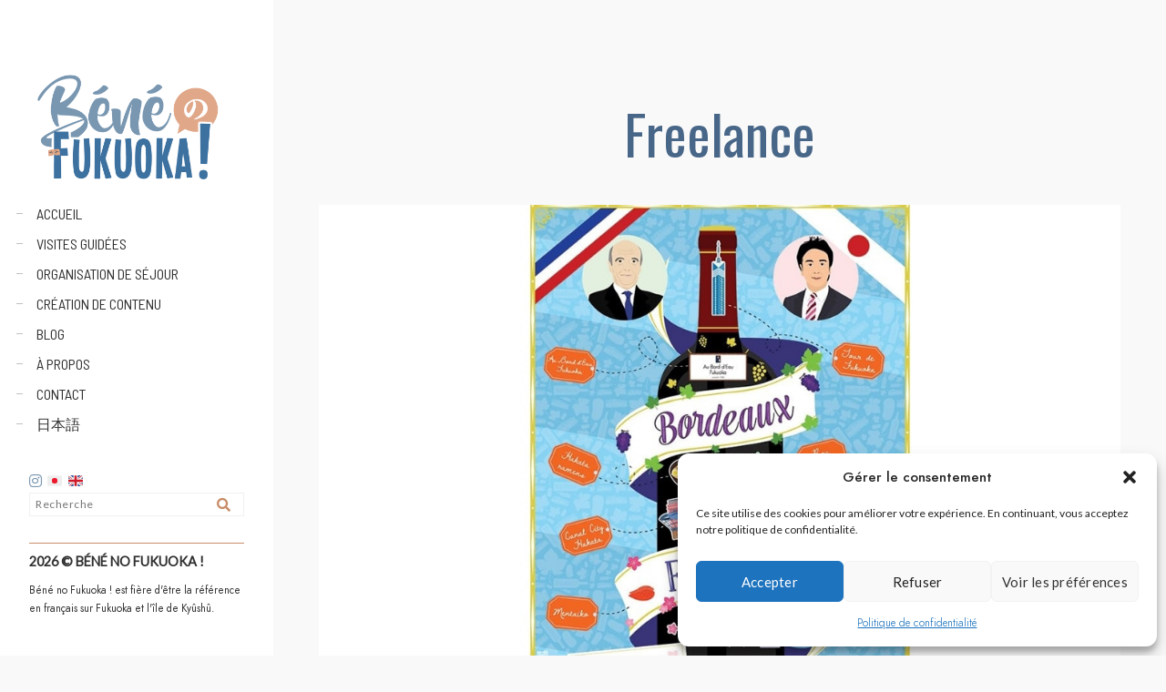

--- FILE ---
content_type: text/html; charset=UTF-8
request_url: http://www.benefukuoka.com/tag/freelance/
body_size: 46308
content:
<!doctype html>
<html lang="fr-FR">
<head>
	<meta charset="UTF-8" />
	<meta name="viewport" content="width=device-width, initial-scale=1, maximum-scale=1" />
	<link rel="profile" href="https://gmpg.org/xfn/11" />
	<link rel="pingback" href="http://www.benefukuoka.com/xmlrpc.php" />
	<meta name='robots' content='index, follow, max-image-preview:large, max-snippet:-1, max-video-preview:-1' />

	<!-- This site is optimized with the Yoast SEO plugin v26.7 - https://yoast.com/wordpress/plugins/seo/ -->
	<title>Freelance - Béné no Fukuoka !</title>
	<link rel="canonical" href="https://www.benefukuoka.com/tag/freelance/" />
	<meta property="og:locale" content="fr_FR" />
	<meta property="og:type" content="article" />
	<meta property="og:title" content="Freelance - Béné no Fukuoka !" />
	<meta property="og:url" content="https://www.benefukuoka.com/tag/freelance/" />
	<meta property="og:site_name" content="Béné no Fukuoka !" />
	<meta property="og:image" content="https://www.benefukuoka.com/wp-content/uploads/2025/06/bene-fukuoka-1826x1024.png" />
	<meta property="og:image:width" content="1826" />
	<meta property="og:image:height" content="1024" />
	<meta property="og:image:type" content="image/png" />
	<meta name="twitter:card" content="summary_large_image" />
	<script type="application/ld+json" class="yoast-schema-graph">{"@context":"https://schema.org","@graph":[{"@type":"CollectionPage","@id":"https://www.benefukuoka.com/tag/freelance/","url":"https://www.benefukuoka.com/tag/freelance/","name":"Freelance - Béné no Fukuoka !","isPartOf":{"@id":"https://www.benefukuoka.com/#website"},"primaryImageOfPage":{"@id":"https://www.benefukuoka.com/tag/freelance/#primaryimage"},"image":{"@id":"https://www.benefukuoka.com/tag/freelance/#primaryimage"},"thumbnailUrl":"https://www.benefukuoka.com/wp-content/uploads/2016/10/poster-bordeaux-fukuoka.jpg","breadcrumb":{"@id":"https://www.benefukuoka.com/tag/freelance/#breadcrumb"},"inLanguage":"fr-FR"},{"@type":"ImageObject","inLanguage":"fr-FR","@id":"https://www.benefukuoka.com/tag/freelance/#primaryimage","url":"https://www.benefukuoka.com/wp-content/uploads/2016/10/poster-bordeaux-fukuoka.jpg","contentUrl":"https://www.benefukuoka.com/wp-content/uploads/2016/10/poster-bordeaux-fukuoka.jpg","width":1080,"height":720,"caption":"[Freelance] Mon poster pour le jumelage Bordeaux - Fukuoka"},{"@type":"BreadcrumbList","@id":"https://www.benefukuoka.com/tag/freelance/#breadcrumb","itemListElement":[{"@type":"ListItem","position":1,"name":"Accueil","item":"https://www.benefukuoka.com/"},{"@type":"ListItem","position":2,"name":"Freelance"}]},{"@type":"WebSite","@id":"https://www.benefukuoka.com/#website","url":"https://www.benefukuoka.com/","name":"Béné no Fukuoka !","description":"Voyages à Fukuoka et Kyûshû","publisher":{"@id":"https://www.benefukuoka.com/#organization"},"alternateName":"Bene no Fukuoka","potentialAction":[{"@type":"SearchAction","target":{"@type":"EntryPoint","urlTemplate":"https://www.benefukuoka.com/?s={search_term_string}"},"query-input":{"@type":"PropertyValueSpecification","valueRequired":true,"valueName":"search_term_string"}}],"inLanguage":"fr-FR"},{"@type":"Organization","@id":"https://www.benefukuoka.com/#organization","name":"Béné no Fukuoka !","alternateName":"Bene no Fukuoka","url":"https://www.benefukuoka.com/","logo":{"@type":"ImageObject","inLanguage":"fr-FR","@id":"https://www.benefukuoka.com/#/schema/logo/image/","url":"https://www.benefukuoka.com/wp-content/uploads/2025/06/bene-fukuoka-1826x1024.png","contentUrl":"https://www.benefukuoka.com/wp-content/uploads/2025/06/bene-fukuoka-1826x1024.png","width":1826,"height":1024,"caption":"Béné no Fukuoka !"},"image":{"@id":"https://www.benefukuoka.com/#/schema/logo/image/"},"sameAs":["https://www.instagram.com/bene_fukuoka"]}]}</script>
	<!-- / Yoast SEO plugin. -->


<link rel='dns-prefetch' href='//stats.wp.com' />
<link rel='dns-prefetch' href='//fonts.googleapis.com' />
<link rel='dns-prefetch' href='//v0.wordpress.com' />
<link rel='dns-prefetch' href='//jetpack.wordpress.com' />
<link rel='dns-prefetch' href='//s0.wp.com' />
<link rel='dns-prefetch' href='//public-api.wordpress.com' />
<link rel='dns-prefetch' href='//0.gravatar.com' />
<link rel='dns-prefetch' href='//1.gravatar.com' />
<link rel='dns-prefetch' href='//2.gravatar.com' />
<link href='https://fonts.gstatic.com' crossorigin rel='preconnect' />
<link rel='preconnect' href='//c0.wp.com' />
<link rel="alternate" type="application/rss+xml" title="Béné no Fukuoka ! &raquo; Flux" href="https://www.benefukuoka.com/feed/" />
<link rel="alternate" type="application/rss+xml" title="Béné no Fukuoka ! &raquo; Flux des commentaires" href="https://www.benefukuoka.com/comments/feed/" />
<link rel="alternate" type="application/rss+xml" title="Béné no Fukuoka ! &raquo; Flux de l’étiquette Freelance" href="https://www.benefukuoka.com/tag/freelance/feed/" />
		<style id="content-control-block-styles">
			@media (max-width: 640px) {
	.cc-hide-on-mobile {
		display: none !important;
	}
}
@media (min-width: 641px) and (max-width: 920px) {
	.cc-hide-on-tablet {
		display: none !important;
	}
}
@media (min-width: 921px) and (max-width: 1440px) {
	.cc-hide-on-desktop {
		display: none !important;
	}
}		</style>
		<style id='wp-img-auto-sizes-contain-inline-css' type='text/css'>
img:is([sizes=auto i],[sizes^="auto," i]){contain-intrinsic-size:3000px 1500px}
/*# sourceURL=wp-img-auto-sizes-contain-inline-css */
</style>
<link rel='stylesheet' id='sbi_styles-css' href='http://www.benefukuoka.com/wp-content/plugins/instagram-feed/css/sbi-styles.min.css?ver=6.10.0' type='text/css' media='all' />
<style id='wp-emoji-styles-inline-css' type='text/css'>

	img.wp-smiley, img.emoji {
		display: inline !important;
		border: none !important;
		box-shadow: none !important;
		height: 1em !important;
		width: 1em !important;
		margin: 0 0.07em !important;
		vertical-align: -0.1em !important;
		background: none !important;
		padding: 0 !important;
	}
/*# sourceURL=wp-emoji-styles-inline-css */
</style>
<link rel='stylesheet' id='wp-block-library-css' href='https://c0.wp.com/c/6.9/wp-includes/css/dist/block-library/style.min.css' type='text/css' media='all' />
<style id='classic-theme-styles-inline-css' type='text/css'>
/*! This file is auto-generated */
.wp-block-button__link{color:#fff;background-color:#32373c;border-radius:9999px;box-shadow:none;text-decoration:none;padding:calc(.667em + 2px) calc(1.333em + 2px);font-size:1.125em}.wp-block-file__button{background:#32373c;color:#fff;text-decoration:none}
/*# sourceURL=/wp-includes/css/classic-themes.min.css */
</style>
<link rel='stylesheet' id='mediaelement-css' href='https://c0.wp.com/c/6.9/wp-includes/js/mediaelement/mediaelementplayer-legacy.min.css' type='text/css' media='all' />
<link rel='stylesheet' id='wp-mediaelement-css' href='https://c0.wp.com/c/6.9/wp-includes/js/mediaelement/wp-mediaelement.min.css' type='text/css' media='all' />
<style id='jetpack-sharing-buttons-style-inline-css' type='text/css'>
.jetpack-sharing-buttons__services-list{display:flex;flex-direction:row;flex-wrap:wrap;gap:0;list-style-type:none;margin:5px;padding:0}.jetpack-sharing-buttons__services-list.has-small-icon-size{font-size:12px}.jetpack-sharing-buttons__services-list.has-normal-icon-size{font-size:16px}.jetpack-sharing-buttons__services-list.has-large-icon-size{font-size:24px}.jetpack-sharing-buttons__services-list.has-huge-icon-size{font-size:36px}@media print{.jetpack-sharing-buttons__services-list{display:none!important}}.editor-styles-wrapper .wp-block-jetpack-sharing-buttons{gap:0;padding-inline-start:0}ul.jetpack-sharing-buttons__services-list.has-background{padding:1.25em 2.375em}
/*# sourceURL=http://www.benefukuoka.com/wp-content/plugins/jetpack/_inc/blocks/sharing-buttons/view.css */
</style>
<link rel='stylesheet' id='content-control-block-styles-css' href='http://www.benefukuoka.com/wp-content/plugins/content-control/dist/style-block-editor.css?ver=2.6.5' type='text/css' media='all' />
<style id='global-styles-inline-css' type='text/css'>
:root{--wp--preset--aspect-ratio--square: 1;--wp--preset--aspect-ratio--4-3: 4/3;--wp--preset--aspect-ratio--3-4: 3/4;--wp--preset--aspect-ratio--3-2: 3/2;--wp--preset--aspect-ratio--2-3: 2/3;--wp--preset--aspect-ratio--16-9: 16/9;--wp--preset--aspect-ratio--9-16: 9/16;--wp--preset--color--black: #000000;--wp--preset--color--cyan-bluish-gray: #abb8c3;--wp--preset--color--white: #ffffff;--wp--preset--color--pale-pink: #f78da7;--wp--preset--color--vivid-red: #cf2e2e;--wp--preset--color--luminous-vivid-orange: #ff6900;--wp--preset--color--luminous-vivid-amber: #fcb900;--wp--preset--color--light-green-cyan: #7bdcb5;--wp--preset--color--vivid-green-cyan: #00d084;--wp--preset--color--pale-cyan-blue: #8ed1fc;--wp--preset--color--vivid-cyan-blue: #0693e3;--wp--preset--color--vivid-purple: #9b51e0;--wp--preset--color--gray: #676767;--wp--preset--color--light-gray: #eeeeee;--wp--preset--color--dark-gray: #333333;--wp--preset--gradient--vivid-cyan-blue-to-vivid-purple: linear-gradient(135deg,rgb(6,147,227) 0%,rgb(155,81,224) 100%);--wp--preset--gradient--light-green-cyan-to-vivid-green-cyan: linear-gradient(135deg,rgb(122,220,180) 0%,rgb(0,208,130) 100%);--wp--preset--gradient--luminous-vivid-amber-to-luminous-vivid-orange: linear-gradient(135deg,rgb(252,185,0) 0%,rgb(255,105,0) 100%);--wp--preset--gradient--luminous-vivid-orange-to-vivid-red: linear-gradient(135deg,rgb(255,105,0) 0%,rgb(207,46,46) 100%);--wp--preset--gradient--very-light-gray-to-cyan-bluish-gray: linear-gradient(135deg,rgb(238,238,238) 0%,rgb(169,184,195) 100%);--wp--preset--gradient--cool-to-warm-spectrum: linear-gradient(135deg,rgb(74,234,220) 0%,rgb(151,120,209) 20%,rgb(207,42,186) 40%,rgb(238,44,130) 60%,rgb(251,105,98) 80%,rgb(254,248,76) 100%);--wp--preset--gradient--blush-light-purple: linear-gradient(135deg,rgb(255,206,236) 0%,rgb(152,150,240) 100%);--wp--preset--gradient--blush-bordeaux: linear-gradient(135deg,rgb(254,205,165) 0%,rgb(254,45,45) 50%,rgb(107,0,62) 100%);--wp--preset--gradient--luminous-dusk: linear-gradient(135deg,rgb(255,203,112) 0%,rgb(199,81,192) 50%,rgb(65,88,208) 100%);--wp--preset--gradient--pale-ocean: linear-gradient(135deg,rgb(255,245,203) 0%,rgb(182,227,212) 50%,rgb(51,167,181) 100%);--wp--preset--gradient--electric-grass: linear-gradient(135deg,rgb(202,248,128) 0%,rgb(113,206,126) 100%);--wp--preset--gradient--midnight: linear-gradient(135deg,rgb(2,3,129) 0%,rgb(40,116,252) 100%);--wp--preset--font-size--small: 13px;--wp--preset--font-size--medium: 20px;--wp--preset--font-size--large: 36px;--wp--preset--font-size--x-large: 42px;--wp--preset--spacing--20: 0.44rem;--wp--preset--spacing--30: 0.67rem;--wp--preset--spacing--40: 1rem;--wp--preset--spacing--50: 1.5rem;--wp--preset--spacing--60: 2.25rem;--wp--preset--spacing--70: 3.38rem;--wp--preset--spacing--80: 5.06rem;--wp--preset--shadow--natural: 6px 6px 9px rgba(0, 0, 0, 0.2);--wp--preset--shadow--deep: 12px 12px 50px rgba(0, 0, 0, 0.4);--wp--preset--shadow--sharp: 6px 6px 0px rgba(0, 0, 0, 0.2);--wp--preset--shadow--outlined: 6px 6px 0px -3px rgb(255, 255, 255), 6px 6px rgb(0, 0, 0);--wp--preset--shadow--crisp: 6px 6px 0px rgb(0, 0, 0);}:where(.is-layout-flex){gap: 0.5em;}:where(.is-layout-grid){gap: 0.5em;}body .is-layout-flex{display: flex;}.is-layout-flex{flex-wrap: wrap;align-items: center;}.is-layout-flex > :is(*, div){margin: 0;}body .is-layout-grid{display: grid;}.is-layout-grid > :is(*, div){margin: 0;}:where(.wp-block-columns.is-layout-flex){gap: 2em;}:where(.wp-block-columns.is-layout-grid){gap: 2em;}:where(.wp-block-post-template.is-layout-flex){gap: 1.25em;}:where(.wp-block-post-template.is-layout-grid){gap: 1.25em;}.has-black-color{color: var(--wp--preset--color--black) !important;}.has-cyan-bluish-gray-color{color: var(--wp--preset--color--cyan-bluish-gray) !important;}.has-white-color{color: var(--wp--preset--color--white) !important;}.has-pale-pink-color{color: var(--wp--preset--color--pale-pink) !important;}.has-vivid-red-color{color: var(--wp--preset--color--vivid-red) !important;}.has-luminous-vivid-orange-color{color: var(--wp--preset--color--luminous-vivid-orange) !important;}.has-luminous-vivid-amber-color{color: var(--wp--preset--color--luminous-vivid-amber) !important;}.has-light-green-cyan-color{color: var(--wp--preset--color--light-green-cyan) !important;}.has-vivid-green-cyan-color{color: var(--wp--preset--color--vivid-green-cyan) !important;}.has-pale-cyan-blue-color{color: var(--wp--preset--color--pale-cyan-blue) !important;}.has-vivid-cyan-blue-color{color: var(--wp--preset--color--vivid-cyan-blue) !important;}.has-vivid-purple-color{color: var(--wp--preset--color--vivid-purple) !important;}.has-black-background-color{background-color: var(--wp--preset--color--black) !important;}.has-cyan-bluish-gray-background-color{background-color: var(--wp--preset--color--cyan-bluish-gray) !important;}.has-white-background-color{background-color: var(--wp--preset--color--white) !important;}.has-pale-pink-background-color{background-color: var(--wp--preset--color--pale-pink) !important;}.has-vivid-red-background-color{background-color: var(--wp--preset--color--vivid-red) !important;}.has-luminous-vivid-orange-background-color{background-color: var(--wp--preset--color--luminous-vivid-orange) !important;}.has-luminous-vivid-amber-background-color{background-color: var(--wp--preset--color--luminous-vivid-amber) !important;}.has-light-green-cyan-background-color{background-color: var(--wp--preset--color--light-green-cyan) !important;}.has-vivid-green-cyan-background-color{background-color: var(--wp--preset--color--vivid-green-cyan) !important;}.has-pale-cyan-blue-background-color{background-color: var(--wp--preset--color--pale-cyan-blue) !important;}.has-vivid-cyan-blue-background-color{background-color: var(--wp--preset--color--vivid-cyan-blue) !important;}.has-vivid-purple-background-color{background-color: var(--wp--preset--color--vivid-purple) !important;}.has-black-border-color{border-color: var(--wp--preset--color--black) !important;}.has-cyan-bluish-gray-border-color{border-color: var(--wp--preset--color--cyan-bluish-gray) !important;}.has-white-border-color{border-color: var(--wp--preset--color--white) !important;}.has-pale-pink-border-color{border-color: var(--wp--preset--color--pale-pink) !important;}.has-vivid-red-border-color{border-color: var(--wp--preset--color--vivid-red) !important;}.has-luminous-vivid-orange-border-color{border-color: var(--wp--preset--color--luminous-vivid-orange) !important;}.has-luminous-vivid-amber-border-color{border-color: var(--wp--preset--color--luminous-vivid-amber) !important;}.has-light-green-cyan-border-color{border-color: var(--wp--preset--color--light-green-cyan) !important;}.has-vivid-green-cyan-border-color{border-color: var(--wp--preset--color--vivid-green-cyan) !important;}.has-pale-cyan-blue-border-color{border-color: var(--wp--preset--color--pale-cyan-blue) !important;}.has-vivid-cyan-blue-border-color{border-color: var(--wp--preset--color--vivid-cyan-blue) !important;}.has-vivid-purple-border-color{border-color: var(--wp--preset--color--vivid-purple) !important;}.has-vivid-cyan-blue-to-vivid-purple-gradient-background{background: var(--wp--preset--gradient--vivid-cyan-blue-to-vivid-purple) !important;}.has-light-green-cyan-to-vivid-green-cyan-gradient-background{background: var(--wp--preset--gradient--light-green-cyan-to-vivid-green-cyan) !important;}.has-luminous-vivid-amber-to-luminous-vivid-orange-gradient-background{background: var(--wp--preset--gradient--luminous-vivid-amber-to-luminous-vivid-orange) !important;}.has-luminous-vivid-orange-to-vivid-red-gradient-background{background: var(--wp--preset--gradient--luminous-vivid-orange-to-vivid-red) !important;}.has-very-light-gray-to-cyan-bluish-gray-gradient-background{background: var(--wp--preset--gradient--very-light-gray-to-cyan-bluish-gray) !important;}.has-cool-to-warm-spectrum-gradient-background{background: var(--wp--preset--gradient--cool-to-warm-spectrum) !important;}.has-blush-light-purple-gradient-background{background: var(--wp--preset--gradient--blush-light-purple) !important;}.has-blush-bordeaux-gradient-background{background: var(--wp--preset--gradient--blush-bordeaux) !important;}.has-luminous-dusk-gradient-background{background: var(--wp--preset--gradient--luminous-dusk) !important;}.has-pale-ocean-gradient-background{background: var(--wp--preset--gradient--pale-ocean) !important;}.has-electric-grass-gradient-background{background: var(--wp--preset--gradient--electric-grass) !important;}.has-midnight-gradient-background{background: var(--wp--preset--gradient--midnight) !important;}.has-small-font-size{font-size: var(--wp--preset--font-size--small) !important;}.has-medium-font-size{font-size: var(--wp--preset--font-size--medium) !important;}.has-large-font-size{font-size: var(--wp--preset--font-size--large) !important;}.has-x-large-font-size{font-size: var(--wp--preset--font-size--x-large) !important;}
:where(.wp-block-post-template.is-layout-flex){gap: 1.25em;}:where(.wp-block-post-template.is-layout-grid){gap: 1.25em;}
:where(.wp-block-term-template.is-layout-flex){gap: 1.25em;}:where(.wp-block-term-template.is-layout-grid){gap: 1.25em;}
:where(.wp-block-columns.is-layout-flex){gap: 2em;}:where(.wp-block-columns.is-layout-grid){gap: 2em;}
:root :where(.wp-block-pullquote){font-size: 1.5em;line-height: 1.6;}
/*# sourceURL=global-styles-inline-css */
</style>
<link rel='stylesheet' id='dashicons-css' href='https://c0.wp.com/c/6.9/wp-includes/css/dashicons.min.css' type='text/css' media='all' />
<link rel='stylesheet' id='admin-bar-css' href='https://c0.wp.com/c/6.9/wp-includes/css/admin-bar.min.css' type='text/css' media='all' />
<style id='admin-bar-inline-css' type='text/css'>

    /* Hide CanvasJS credits for P404 charts specifically */
    #p404RedirectChart .canvasjs-chart-credit {
        display: none !important;
    }
    
    #p404RedirectChart canvas {
        border-radius: 6px;
    }

    .p404-redirect-adminbar-weekly-title {
        font-weight: bold;
        font-size: 14px;
        color: #fff;
        margin-bottom: 6px;
    }

    #wpadminbar #wp-admin-bar-p404_free_top_button .ab-icon:before {
        content: "\f103";
        color: #dc3545;
        top: 3px;
    }
    
    #wp-admin-bar-p404_free_top_button .ab-item {
        min-width: 80px !important;
        padding: 0px !important;
    }
    
    /* Ensure proper positioning and z-index for P404 dropdown */
    .p404-redirect-adminbar-dropdown-wrap { 
        min-width: 0; 
        padding: 0;
        position: static !important;
    }
    
    #wpadminbar #wp-admin-bar-p404_free_top_button_dropdown {
        position: static !important;
    }
    
    #wpadminbar #wp-admin-bar-p404_free_top_button_dropdown .ab-item {
        padding: 0 !important;
        margin: 0 !important;
    }
    
    .p404-redirect-dropdown-container {
        min-width: 340px;
        padding: 18px 18px 12px 18px;
        background: #23282d !important;
        color: #fff;
        border-radius: 12px;
        box-shadow: 0 8px 32px rgba(0,0,0,0.25);
        margin-top: 10px;
        position: relative !important;
        z-index: 999999 !important;
        display: block !important;
        border: 1px solid #444;
    }
    
    /* Ensure P404 dropdown appears on hover */
    #wpadminbar #wp-admin-bar-p404_free_top_button .p404-redirect-dropdown-container { 
        display: none !important;
    }
    
    #wpadminbar #wp-admin-bar-p404_free_top_button:hover .p404-redirect-dropdown-container { 
        display: block !important;
    }
    
    #wpadminbar #wp-admin-bar-p404_free_top_button:hover #wp-admin-bar-p404_free_top_button_dropdown .p404-redirect-dropdown-container {
        display: block !important;
    }
    
    .p404-redirect-card {
        background: #2c3338;
        border-radius: 8px;
        padding: 18px 18px 12px 18px;
        box-shadow: 0 2px 8px rgba(0,0,0,0.07);
        display: flex;
        flex-direction: column;
        align-items: flex-start;
        border: 1px solid #444;
    }
    
    .p404-redirect-btn {
        display: inline-block;
        background: #dc3545;
        color: #fff !important;
        font-weight: bold;
        padding: 5px 22px;
        border-radius: 8px;
        text-decoration: none;
        font-size: 17px;
        transition: background 0.2s, box-shadow 0.2s;
        margin-top: 8px;
        box-shadow: 0 2px 8px rgba(220,53,69,0.15);
        text-align: center;
        line-height: 1.6;
    }
    
    .p404-redirect-btn:hover {
        background: #c82333;
        color: #fff !important;
        box-shadow: 0 4px 16px rgba(220,53,69,0.25);
    }
    
    /* Prevent conflicts with other admin bar dropdowns */
    #wpadminbar .ab-top-menu > li:hover > .ab-item,
    #wpadminbar .ab-top-menu > li.hover > .ab-item {
        z-index: auto;
    }
    
    #wpadminbar #wp-admin-bar-p404_free_top_button:hover > .ab-item {
        z-index: 999998 !important;
    }
    
/*# sourceURL=admin-bar-inline-css */
</style>
<link rel='stylesheet' id='contact-form-7-css' href='http://www.benefukuoka.com/wp-content/plugins/contact-form-7/includes/css/styles.css?ver=6.1.1' type='text/css' media='all' />
<style id='contact-form-7-inline-css' type='text/css'>
.wpcf7 .wpcf7-recaptcha iframe {margin-bottom: 0;}.wpcf7 .wpcf7-recaptcha[data-align="center"] > div {margin: 0 auto;}.wpcf7 .wpcf7-recaptcha[data-align="right"] > div {margin: 0 0 0 auto;}
/*# sourceURL=contact-form-7-inline-css */
</style>
<link rel='stylesheet' id='gmdpcf-jquery-ui-css' href='http://www.benefukuoka.com/wp-content/plugins/date-picker-for-contact-form-7//assents/jquery-ui-themes/themes/base/jquery-ui.css?ver=1.0.0' type='text/css' media='all' />
<link rel='stylesheet' id='gmdpcf-jquery-ui-theme-css' href='http://www.benefukuoka.com/wp-content/plugins/date-picker-for-contact-form-7//assents/jquery-ui-themes/themes/base/theme.css?ver=1.0.0' type='text/css' media='all' />
<link rel='stylesheet' id='gmdpcf-stylee-css' href='http://www.benefukuoka.com/wp-content/plugins/date-picker-for-contact-form-7//assents/css/style.css?ver=1.0.0' type='text/css' media='all' />
<link rel='stylesheet' id='wpcloudy-css' href='http://www.benefukuoka.com/wp-content/plugins/wp-cloudy/css/wpcloudy.min.css?ver=e0d092067780d961b66ffe1d95613f59' type='text/css' media='all' />
<link rel='stylesheet' id='ppress-frontend-css' href='http://www.benefukuoka.com/wp-content/plugins/wp-user-avatar/assets/css/frontend.min.css?ver=4.16.8' type='text/css' media='all' />
<link rel='stylesheet' id='ppress-flatpickr-css' href='http://www.benefukuoka.com/wp-content/plugins/wp-user-avatar/assets/flatpickr/flatpickr.min.css?ver=4.16.8' type='text/css' media='all' />
<link rel='stylesheet' id='ppress-select2-css' href='http://www.benefukuoka.com/wp-content/plugins/wp-user-avatar/assets/select2/select2.min.css?ver=e0d092067780d961b66ffe1d95613f59' type='text/css' media='all' />
<link rel='stylesheet' id='cmplz-general-css' href='http://www.benefukuoka.com/wp-content/plugins/complianz-gdpr/assets/css/cookieblocker.min.css?ver=1766060613' type='text/css' media='all' />
<link rel='stylesheet' id='blacksilver-fonts-css' href='//fonts.googleapis.com/css?family=Oswald%7CLato%7COswald%7CBarlow+Semi+Condensed%7CBarlow+Semi+Condensed%7CBarlow+Semi+Condensed&#038;ver=1.0.0' type='text/css' media='all' />
<link rel='stylesheet' id='blacksilver-fontload-css' href='http://www.benefukuoka.com/wp-content/themes/blacksilver/css/styles-fonts.css?ver=screen' type='text/css' media='all' />
<link rel='stylesheet' id='blacksilver-MainStyle-css' href='http://www.benefukuoka.com/wp-content/themes/blacksilver/style.css?ver=9.6' type='text/css' media='all' />
<link rel='stylesheet' id='blacksilver-content-style-css' href='http://www.benefukuoka.com/wp-content/themes/blacksilver/css/styles-content.css?ver=2.5' type='text/css' media='screen' />
<link rel='stylesheet' id='blacksilver-ResponsiveCSS-css' href='http://www.benefukuoka.com/wp-content/themes/blacksilver/css/responsive.css?ver=1.6' type='text/css' media='screen' />
<style id='blacksilver-ResponsiveCSS-inline-css' type='text/css'>
.mtheme-lightbox #lg-actual-size {  display: none; }
.mtheme-lightbox #lg-zoom-out,.lg-toolbar #lg-download {  display: none; }
.mtheme-lightbox #lg-zoom-out,.lg-toolbar #lg-zoom-in {  display: none; }
.mtheme-lightbox .lg-autoplay-button {  display: none; }
.mtheme-lightbox #lg-counter {  display: none; }
.mtheme-lightbox .lg-sub-html,.mtheme-lightbox .lightbox-text-wrap {  display: none; }
.no-comments {  display: none; }
.minimal-menu-overlay,.minimal-logo-overlay,.responsive-menu-overlay{ background-image: linear-gradient( 135deg, #ffffff 10%, #ffffff 100%); }

	.entry-content,
	input,
	textarea,
	label,
	button,
	.skill-bar-percent,
	.entry-content .wp-block-button .wp-block-button__link,
	.woocommerce .woocommerce-message,
	.woocommerce a.button.alt,
	#password-protected label,
	.mtheme-button,
	#copyright,
	.worktype-categories,
	.post-password-form p,
	#password-protected p,
	.sidebar-widget,
	.client-company,
	.client-name,
	.woocommerce ul.products li.product a,
	.woocommerce-page ul.products li.product a,
	ol.commentlist li.comment .comment-author .fn a,
	ol.commentlist li.comment .comment-author,
	#gridblock-filters li a:hover,
	#gridblock-filters li a,
	.woocommerce span.onsale,
	.woocommerce button.button.alt,
	.woocommerce .button,
	.woocommerce-page span.onsale,
	#gridblock-filters .griblock-filters-subcats a,
	#commentform .logged-in-as,
	.theme-hover-arrow,
	ol.commentlist li.comment .comment-meta a,
	.post-thumbnail-navigation-inner,
	.post-thumbnail-navigation-inner a,
	.postsummarywrap .post-single-meta,
	.postsummarywrap a,
	.gridblock-parallax-wrap .slideshow-box-categories,
	.proofing-content .event-details > li,
	.entry-content .about_paypal,
	.woocommerce-checkout .place-order .terms label,
	.woocommerce-checkout .place-order .terms label a,
	.text-is-bright .woocommerce form .form-row label,
	.woocommerce-page .text-is-bright form .form-row label,
	.woocommerce form .form-row label,
	.woocommerce-page form .form-row label,
	.gridblock-blog-parallax .photocard-title,
	.gridblock-blog-parallax .quote_author,
	.gridblock-blog-parallax .photocard-contents,
	.gridblock-blog-parallax .button-blog-continue,
	.entry-content .gridblock-blog-parallax h3.photocard-subtitle,
	.gridblock-blog-parallax .button-blog-continue a,
	.gridblock-blog-parallax .photocard-contents,
	.entry-title-subheading,
	.entry-title-subheading p,
	.text-is-dark .entry-title-subheading p,
	.section-description,
	.section-description p,
	.text-is-dark .section-description p,
	.entry-content .smaller-content,
	.entry-content,
	.woocommerce #tab-description p,
	.woocommerce .entry-summary div[itemprop="description"],
	.blog-details-section .the-month,
	.post-meta-time-archive,
	.gridblock-parallax-wrap .work-description,
	.gridblock-five .work-description,
	.gridblock-four .work-description,
	.gridblock-three .work-description,
	.gridblock-two .work-description,
	.gridblock-one .work-description,
	.slideshow-box-info .work-description,
	.events-summary-wrap,
	.post-thumbnail-desc,
	.gallery .gallery-caption,
	table th,
	.entry-content q:before,
	.entry-content q:after,
	.entry-content dt,
	.readmore_link a,
	.readmore_link a:hover,
	.entry-content a.read-more-link:hover,
	.slideshow-box-description,
	.slideshow-box-content,
	.slideshow-box-readmore,
	.slideshow-box-price,
	.slideshow-box-content .slideshow-box-categories a:hover,
	.entry-content .ui-tabs .ui-tabs-nav .ui-state-active a,
	.entry-content .ui-tabs .ui-tabs-nav .ui-state-active a:hover,
	.entry-content .text-is-bright .ui-tabs .ui-tabs-nav li a,
	.entry-content .ui-tabs .ui-tabs-nav li a:hover,
	.entry-content .ui-tabs .ui-tabs-nav li.ui-tabs-selected a,
	.entry-content .ui-tabs .ui-tabs-nav li.ui-state-disabled a,
	.entry-content .ui-tabs .ui-tabs-nav li.ui-state-processing a,
	.person-details a,
	.person-socials a,
	.text-is-dark .callout h2.callout-title,
	.pricing-table .pricing-row,
	.password-protected-icon,
	.post-single-tags,
	.post-single-tags a,
	.page-link,
	.blog-grid-element .summary-date,
	.summary-comment a,
	.summary-date,
	.post-single-meta a:hover,
	.woocommerce .entry-summary .amount,
	.navigation a:hover,
	.nav-previous a,
	.nav-next a,
	.nav-lightbox a,
	.quote_say,
	.quote_author,
	.entry-content .blogpost_readmore a:hover,
	.entry-content .portfolio-details-section-inner .project-info ul li,
	.entry-content .portfolio-details-section-inner .portfolio-details-wrap .post-like-count,
	.client-company a:hover,
	.client-say,
	.wpcf7-form p,
	.wpcf7-form input,
	.wpcf7-form textarea,
	.mtheme-404-wrap #searchform input,
	.woocommerce-product-rating .woocommerce-review-link,
	.woocommerce-MyAccount-content .woocommerce-Button.button,
	.woocommerce-orders-table .woocommerce-button.button,
	.woocommerce .track_order .button,
	.woocommerce a.button.wc-backward,
	.woocommerce a.add_to_cart_button,
	.woocommerce a.add_to_cart_button.added,
	.woocommerce div.product span.price,
	.woocommerce div.product p.price,
	.woocommerce #content div.product span.price,
	.woocommerce #content div.product p.price,
	.woocommerce-page div.product span.price,
	.woocommerce-page div.product p.price,
	.woocommerce-page #content div.product span.price,
	.woocommerce-page #content div.product p.price,
	.woocommerce ul.products li.product .price,
	.woocommerce-page ul.products li.product .price,
	.woocommerce ul.products li.product .price .from,
	.woocommerce-page ul.products li.product .price .from,
	.woocommerce ul.products li.product .price del,
	.woocommerce-page ul.products li.product .price del,
	.mtheme-woo-order-selected,
	.woocommerce .woocommerce-breadcrumb,
	.woocommerce .woocommerce-breadcrumb a,
	.woocommerce .woocommerce-breadcrumb a:hover,
	.woocommerce-result-count,
	.woocommerce table.shop_table th,
	.woocommerce-page table.shop_table th,
	.woocommerce .product_meta,
	.woocommerce div.product .woocommerce-tabs ul.tabs li a,
	.woocommerce .product_meta a,
	.woocommerce div.product .woocommerce-tabs ul.tabs li a,
	.woocommerce div.product .woocommerce-tabs ul.tabs li a:hover,
	.woocommerce div.product .woocommerce-tabs ul.tabs li,
	.woocommerce #content div.product .woocommerce-tabs ul.tabs li,
	.woocommerce-page div.product .woocommerce-tabs ul.tabs li,
	.woocommerce-page #content div.product .woocommerce-tabs ul.tabs li,
	.woocommerce div.product .woocommerce-tabs ul.tabs li.active,
	.woocommerce #content div.product .woocommerce-tabs ul.tabs li.active,
	.woocommerce-page div.product .woocommerce-tabs ul.tabs li.active,
	.woocommerce-page #content div.product .woocommerce-tabs ul.tabs li.active,
	.woocommerce .shop_table thead th,
	.woocommerce .shop_table th.product-name,
	.woocommerce .shop_table th.product-price,
	.woocommerce .shop_table th.product-quantity,
	.woocommerce .shop_table th.product-total,
	.woocommerce .shop_table th.product-subtotal,
	.woocommerce .shop_table .product-name,
	.woocommerce .shop_table .product-price,
	.woocommerce .shop_table .product-quantity,
	.woocommerce .shop_table .product-total,
	.woocommerce .shop_table .product-subtotal,
	.woocommerce table th,
	.woocommerce table td,
	.woocommerce form .form-row label,
	.woocommerce-page form .form-row label,
	.woocommerce #content div.product p.price del,
	.woocommerce #content div.product span.price del,
	.woocommerce div.product p.price del,
	.woocommerce div.product span.price del,
	.woocommerce-page #content div.product p.price del,
	.woocommerce-page #content div.product span.price del,
	.woocommerce-page div.product p.price del,
	.woocommerce-page div.product span.price del,
	.woocommerce table.shop_table tfoot td,
	.woocommerce table.shop_table tfoot th,
	.woocommerce-page table.shop_table tfoot td,
	.woocommerce-page table.shop_table tfoot th,
	.woocommerce #reviews #comments ol.commentlist li .meta,
	.woocommerce-checkout #payment ul.payment_methods li,
	.cart-elements .cart-title,
	.cart-content-checkout,
	.cart-view-link a,
	.cart-checkout-link a,
	.woocommerce-checkout .order_details,
	.client-position,
	.imagebox-content-above .imagebox-desc,
	.imagebox-content-below .imagebox-desc
	 { font-family : "Lato"; }

	h1,
	h2,
	h3,
	h4,
	h5,
	h6,
	.entry-content h1,
	.entry-content h2,
	.entry-content h3,
	.entry-content h4,
	.entry-content h5,
	.entry-content h6,
	.entry-title-wrap h1,
	.time-count-data,
	.pricing-wrap,
	.entry-content .work-details h4,
	h2.section-title,
	.entry-content .section-heading h5,
	h1.entry-title,
	.woocommerce-page h1.entry-title,
	.woocommerce .related h2,
	.woocommerce ul.products li.product .woocommerce-loop-product__title,
	.entry-content h3.progressbar-title,
	.work-details h4 a,
	.work-details h4,
	.entry-content .slideshow-box-info h3.photocard-subtitle,
	.entry-content .gridblock-blog-parallax h3.photocard-subtitle,
	.proofing-client-title,
	.mtheme-404-wrap h4,
	.entry-content h3.reservation-subheading,
	.client-company,
	.client-name,
	.person .person-details h3,
	.timeline-list-event > h3,
	.portfolio-section-heading h2,
	.service-content h4,
	.service-content h4 a,
	.work-details h4,
	.woocommerce-page h1,
	.woocommerce-page h2,
	.woocommerce-page h3,
	.woocommerce-page h4,
	.woocommerce-page h5,
	.woocommerce-page h6,
	.fullscreen-fotorama .fotorama__caption__wrap h2,
	.woocommerce ul.products li.product h3,
	.woocommerce-page ul.products li.product h3,
	.sidebar-widget h3,
	.callout h5,
	.entry-content .callout h5,
	.section-heading h5,
	.entry-content .section-heading h5,
	.multi-headlines-wrap h5,
	.entry-content .multi-headlines-wrap h5,
	.entry-content .multi-headlines-wrap
	 { font-family : "Oswald"; }
.title-container-outer-wrap .entry-title,.entry-title-wrap .entry-title,.single .title-container .entry-title { font-family : "Oswald"; }
.minimal-logo .header-site-title-section h1.site-title, .splitmenu-logo .header-site-title-section h1.site-title, .split-menu .header-site-title-section h1.site-title, .left-logo .header-site-title-section h1.site-title, .minimal-logo .header-site-title-section h1.site-title a, .splitmenu-logo .header-site-title-section h1.site-title a, .split-menu .header-site-title-section h1.site-title a, .left-logo .header-site-title-section h1.site-title a, .header-site-title-section a,.vertical-site-title-section h1.site-title a, .vertical-site-title-section h1.site-title,.minimal-logo .header-site-title-section .site-title, .splitmenu-logo .header-site-title-section .site-title, .split-menu .header-site-title-section .site-title, .left-logo .header-site-title-section .site-title, .minimal-logo .header-site-title-section .site-title a, .splitmenu-logo .header-site-title-section .site-title a, .split-menu .header-site-title-section .site-title a, .left-logo .header-site-title-section h1.site-title a, .header-site-title-section a,.vertical-site-title-section .site-title a, .vertical-site-title-section .site-title,.left-logo .header-site-title-section .site-title a { font-size : 12em; }
h1, .entry-content h1 { font-size : 2.8em; }
h2, .entry-content h2 { font-size : 1.8em; }
h3, .entry-content h3 { font-size : 1.5em; }
h4, .entry-content h4 { font-size : 1.5em; }
h5, .entry-content h5 { font-size : 1em; }
h1, .entry-content h1 { letter-spacing : 0em; }
h3, .entry-content h3 { letter-spacing : 0em; }
h4, .entry-content h4 { letter-spacing : 0em; }
h5, .entry-content h5 { letter-spacing : 0em; }
h6, .entry-content h6 { letter-spacing : 0em; }
h5, .entry-content h5 { font-weight : bold; }
.title-container-outer-wrap .entry-title,.entry-title-wrap .entry-title,.single .title-container .entry-title { letter-spacing : 0em; }
.menu-is-vertical .vertical-footer-copyright { font-family : "Barlow Semi Condensed"; }
.vertical-menu,.vertical-menu ul.mtree > li > a,.vertical-menu ul.mtree a { font-family : "Barlow Semi Condensed"; }
.vertical-menu ul.mtree a { font-size : 1em; }
.vertical-menu ul.mtree a { letter-spacing : 0em; }
.vertical-menu ul.mtree a { font-weight : 550; }
.vertical-footer-copyright { font-size : 0.9em; }
.vertical-footer-copyright { letter-spacing : 0em; }
.responsive-mobile-menu ul.mtree a,.responsive-mobile-menu ul.mtree,.theme-is-light .responsive-mobile-menu ul.mtree a { font-family : "Barlow Semi Condensed"; }
.responsive-mobile-menu ul.mtree a,.theme-is-light .responsive-mobile-menu ul.mtree a { font-size : 1.5em; }
.responsive-mobile-menu ul.mtree a,.theme-is-light .responsive-mobile-menu ul.mtree a { letter-spacing : 0em; }
.responsive-mobile-menu ul.mtree ul li a,.responsive-mobile-menu ul.mtree ul li a,.theme-is-light .responsive-mobile-menu ul.mtree ul li a { font-size : 1.3em; }
.responsive-mobile-menu ul.mtree li a,.responsive-mobile-menu ul.mtree li a,.theme-is-light .responsive-mobile-menu ul.mtree li a { font-weight : 550; }
/*# sourceURL=blacksilver-ResponsiveCSS-inline-css */
</style>
<link rel='stylesheet' id='chosen-css' href='http://www.benefukuoka.com/wp-content/plugins/imaginem-blocks-ii/assets/js/chosen/chosen.css?ver=e0d092067780d961b66ffe1d95613f59' type='text/css' media='screen' />
<link rel='stylesheet' id='owlcarousel-css' href='http://www.benefukuoka.com/wp-content/plugins/imaginem-blocks-ii/assets/js/owlcarousel/owl.carousel.css?ver=1.0' type='text/css' media='all' />
<link rel='stylesheet' id='lightgallery-css' href='http://www.benefukuoka.com/wp-content/plugins/imaginem-blocks-ii/assets/js/lightbox/css/lightgallery.css?ver=e0d092067780d961b66ffe1d95613f59' type='text/css' media='screen' />
<link rel='stylesheet' id='lightgallery-transitions-css' href='http://www.benefukuoka.com/wp-content/plugins/imaginem-blocks-ii/assets/js/lightbox/css/lg-transitions.min.css?ver=e0d092067780d961b66ffe1d95613f59' type='text/css' media='screen' />
<link rel='stylesheet' id='jplayer-css' href='http://www.benefukuoka.com/wp-content/plugins/imaginem-blocks-ii/assets/js/html5player/jplayer.dark.css?ver=e0d092067780d961b66ffe1d95613f59' type='text/css' media='screen' />
<link rel='stylesheet' id='font-awesome-css' href='http://www.benefukuoka.com/wp-content/plugins/elementor/assets/lib/font-awesome/css/font-awesome.min.css?ver=4.7.0' type='text/css' media='all' />
<link rel='stylesheet' id='ion-icons-css' href='http://www.benefukuoka.com/wp-content/themes/blacksilver/css/fonts/ionicons/css/ionicons.min.css?ver=1.0' type='text/css' media='screen' />
<link rel='stylesheet' id='feather-webfonts-css' href='http://www.benefukuoka.com/wp-content/themes/blacksilver/css/fonts/feather-webfont/feather.css?ver=1.0' type='text/css' media='screen' />
<link rel='stylesheet' id='fontawesome-theme-css' href='http://www.benefukuoka.com/wp-content/plugins/imaginem-blocks-ii/assets/fonts/fontawesome/all.min.css?ver=e0d092067780d961b66ffe1d95613f59' type='text/css' media='screen' />
<link rel='stylesheet' id='et-fonts-css' href='http://www.benefukuoka.com/wp-content/themes/blacksilver/css/fonts/et-fonts/et-fonts.css?ver=1.0' type='text/css' media='screen' />
<link rel='stylesheet' id='simple-line-icons-css' href='http://www.benefukuoka.com/wp-content/themes/blacksilver/css/fonts/simple-line-icons/simple-line-icons.css?ver=1.0' type='text/css' media='screen' />
<link rel='stylesheet' id='uacf7-frontend-style-css' href='http://www.benefukuoka.com/wp-content/plugins/ultimate-addons-for-contact-form-7/assets/css/uacf7-frontend.css?ver=e0d092067780d961b66ffe1d95613f59' type='text/css' media='all' />
<link rel='stylesheet' id='uacf7-form-style-css' href='http://www.benefukuoka.com/wp-content/plugins/ultimate-addons-for-contact-form-7/assets/css/form-style.css?ver=e0d092067780d961b66ffe1d95613f59' type='text/css' media='all' />
<link rel='stylesheet' id='uacf7-column-css' href='http://www.benefukuoka.com/wp-content/plugins/ultimate-addons-for-contact-form-7/addons/column/grid/columns.css?ver=e0d092067780d961b66ffe1d95613f59' type='text/css' media='all' />
<link rel='stylesheet' id='uacf7-multistep-style-css' href='http://www.benefukuoka.com/wp-content/plugins/ultimate-addons-for-contact-form-7/addons/multistep/assets/css/multistep.css?ver=e0d092067780d961b66ffe1d95613f59' type='text/css' media='all' />
<link rel='stylesheet' id='cf7_calculator-css' href='http://www.benefukuoka.com/wp-content/plugins/cf7-cost-calculator-price-calculation/frontend/js/style.css?ver=e0d092067780d961b66ffe1d95613f59' type='text/css' media='all' />
<script type="text/javascript" src="https://c0.wp.com/c/6.9/wp-includes/js/jquery/jquery.min.js" id="jquery-core-js"></script>
<script type="text/javascript" src="https://c0.wp.com/c/6.9/wp-includes/js/jquery/jquery-migrate.min.js" id="jquery-migrate-js"></script>
<script type="text/javascript" id="jquery-js-after">
/* <![CDATA[ */
var lightbox_transition="lg-zoom-out",lightbox_thumbnails="false",ajax_var_url="https://www.benefukuoka.com/wp-admin/admin-ajax.php",ajax_var_nonce="ddf69e9100";
//# sourceURL=jquery-js-after
/* ]]> */
</script>
<script type="text/javascript" data-jetpack-boost="ignore" src="//www.benefukuoka.com/wp-content/plugins/revslider/sr6/assets/js/rbtools.min.js?ver=6.7.28" async id="tp-tools-js"></script>
<script type="text/javascript" data-jetpack-boost="ignore" src="//www.benefukuoka.com/wp-content/plugins/revslider/sr6/assets/js/rs6.min.js?ver=6.7.28" async id="revmin-js"></script>
<script type="text/javascript" src="http://www.benefukuoka.com/wp-content/plugins/wp-user-avatar/assets/flatpickr/flatpickr.min.js?ver=4.16.8" id="ppress-flatpickr-js"></script>
<script type="text/javascript" src="http://www.benefukuoka.com/wp-content/plugins/wp-user-avatar/assets/select2/select2.min.js?ver=4.16.8" id="ppress-select2-js"></script>
<script type="text/javascript" src="http://www.benefukuoka.com/wp-content/plugins/cf7-cost-calculator-price-calculation/frontend/js/autoNumeric-1.9.45.js?ver=1.9.45" id="autoNumeric-js"></script>
<script type="text/javascript" src="http://www.benefukuoka.com/wp-content/plugins/cf7-cost-calculator-price-calculation/frontend/js/formula_evaluator-min.js?ver=e0d092067780d961b66ffe1d95613f59" id="formula_evaluator-js"></script>
<script type="text/javascript" id="cf7_calculator-js-extra">
/* <![CDATA[ */
var cf7_calculator = {"data":""};
//# sourceURL=cf7_calculator-js-extra
/* ]]> */
</script>
<script type="text/javascript" src="http://www.benefukuoka.com/wp-content/plugins/cf7-cost-calculator-price-calculation/frontend/js/cf7_calculator.js?ver=e0d092067780d961b66ffe1d95613f59" id="cf7_calculator-js"></script>
<link rel="https://api.w.org/" href="https://www.benefukuoka.com/wp-json/" /><link rel="alternate" title="JSON" type="application/json" href="https://www.benefukuoka.com/wp-json/wp/v2/tags/1300" /><link rel="EditURI" type="application/rsd+xml" title="RSD" href="https://www.benefukuoka.com/xmlrpc.php?rsd" />

<script type="text/javascript">
(function(url){
	if(/(?:Chrome\/26\.0\.1410\.63 Safari\/537\.31|WordfenceTestMonBot)/.test(navigator.userAgent)){ return; }
	var addEvent = function(evt, handler) {
		if (window.addEventListener) {
			document.addEventListener(evt, handler, false);
		} else if (window.attachEvent) {
			document.attachEvent('on' + evt, handler);
		}
	};
	var removeEvent = function(evt, handler) {
		if (window.removeEventListener) {
			document.removeEventListener(evt, handler, false);
		} else if (window.detachEvent) {
			document.detachEvent('on' + evt, handler);
		}
	};
	var evts = 'contextmenu dblclick drag dragend dragenter dragleave dragover dragstart drop keydown keypress keyup mousedown mousemove mouseout mouseover mouseup mousewheel scroll'.split(' ');
	var logHuman = function() {
		if (window.wfLogHumanRan) { return; }
		window.wfLogHumanRan = true;
		var wfscr = document.createElement('script');
		wfscr.type = 'text/javascript';
		wfscr.async = true;
		wfscr.src = url + '&r=' + Math.random();
		(document.getElementsByTagName('head')[0]||document.getElementsByTagName('body')[0]).appendChild(wfscr);
		for (var i = 0; i < evts.length; i++) {
			removeEvent(evts[i], logHuman);
		}
	};
	for (var i = 0; i < evts.length; i++) {
		addEvent(evts[i], logHuman);
	}
})('//www.benefukuoka.com/?wordfence_lh=1&hid=5A7EF9DA109F9ED9CC35D6A281EEA877');
</script>	<style>img#wpstats{display:none}</style>
					<style>.cmplz-hidden {
					display: none !important;
				}</style><meta name="generator" content="Elementor 3.34.1; features: additional_custom_breakpoints; settings: css_print_method-external, google_font-enabled, font_display-auto">
			<style>
				.e-con.e-parent:nth-of-type(n+4):not(.e-lazyloaded):not(.e-no-lazyload),
				.e-con.e-parent:nth-of-type(n+4):not(.e-lazyloaded):not(.e-no-lazyload) * {
					background-image: none !important;
				}
				@media screen and (max-height: 1024px) {
					.e-con.e-parent:nth-of-type(n+3):not(.e-lazyloaded):not(.e-no-lazyload),
					.e-con.e-parent:nth-of-type(n+3):not(.e-lazyloaded):not(.e-no-lazyload) * {
						background-image: none !important;
					}
				}
				@media screen and (max-height: 640px) {
					.e-con.e-parent:nth-of-type(n+2):not(.e-lazyloaded):not(.e-no-lazyload),
					.e-con.e-parent:nth-of-type(n+2):not(.e-lazyloaded):not(.e-no-lazyload) * {
						background-image: none !important;
					}
				}
			</style>
			<style type="text/css" id="custom-background-css">
body.custom-background { background-color: #f9f9f9; }
</style>
	<meta name="generator" content="Powered by Slider Revolution 6.7.28 - responsive, Mobile-Friendly Slider Plugin for WordPress with comfortable drag and drop interface." />
<link rel="icon" href="https://www.benefukuoka.com/wp-content/uploads/2021/01/blog-icon-150x150.png" sizes="32x32" />
<link rel="icon" href="https://www.benefukuoka.com/wp-content/uploads/2021/01/blog-icon.png" sizes="192x192" />
<link rel="apple-touch-icon" href="https://www.benefukuoka.com/wp-content/uploads/2021/01/blog-icon.png" />
<meta name="msapplication-TileImage" content="https://www.benefukuoka.com/wp-content/uploads/2021/01/blog-icon.png" />
<script data-jetpack-boost="ignore">function setREVStartSize(e){
			//window.requestAnimationFrame(function() {
				window.RSIW = window.RSIW===undefined ? window.innerWidth : window.RSIW;
				window.RSIH = window.RSIH===undefined ? window.innerHeight : window.RSIH;
				try {
					var pw = document.getElementById(e.c).parentNode.offsetWidth,
						newh;
					pw = pw===0 || isNaN(pw) || (e.l=="fullwidth" || e.layout=="fullwidth") ? window.RSIW : pw;
					e.tabw = e.tabw===undefined ? 0 : parseInt(e.tabw);
					e.thumbw = e.thumbw===undefined ? 0 : parseInt(e.thumbw);
					e.tabh = e.tabh===undefined ? 0 : parseInt(e.tabh);
					e.thumbh = e.thumbh===undefined ? 0 : parseInt(e.thumbh);
					e.tabhide = e.tabhide===undefined ? 0 : parseInt(e.tabhide);
					e.thumbhide = e.thumbhide===undefined ? 0 : parseInt(e.thumbhide);
					e.mh = e.mh===undefined || e.mh=="" || e.mh==="auto" ? 0 : parseInt(e.mh,0);
					if(e.layout==="fullscreen" || e.l==="fullscreen")
						newh = Math.max(e.mh,window.RSIH);
					else{
						e.gw = Array.isArray(e.gw) ? e.gw : [e.gw];
						for (var i in e.rl) if (e.gw[i]===undefined || e.gw[i]===0) e.gw[i] = e.gw[i-1];
						e.gh = e.el===undefined || e.el==="" || (Array.isArray(e.el) && e.el.length==0)? e.gh : e.el;
						e.gh = Array.isArray(e.gh) ? e.gh : [e.gh];
						for (var i in e.rl) if (e.gh[i]===undefined || e.gh[i]===0) e.gh[i] = e.gh[i-1];
											
						var nl = new Array(e.rl.length),
							ix = 0,
							sl;
						e.tabw = e.tabhide>=pw ? 0 : e.tabw;
						e.thumbw = e.thumbhide>=pw ? 0 : e.thumbw;
						e.tabh = e.tabhide>=pw ? 0 : e.tabh;
						e.thumbh = e.thumbhide>=pw ? 0 : e.thumbh;
						for (var i in e.rl) nl[i] = e.rl[i]<window.RSIW ? 0 : e.rl[i];
						sl = nl[0];
						for (var i in nl) if (sl>nl[i] && nl[i]>0) { sl = nl[i]; ix=i;}
						var m = pw>(e.gw[ix]+e.tabw+e.thumbw) ? 1 : (pw-(e.tabw+e.thumbw)) / (e.gw[ix]);
						newh =  (e.gh[ix] * m) + (e.tabh + e.thumbh);
					}
					var el = document.getElementById(e.c);
					if (el!==null && el) el.style.height = newh+"px";
					el = document.getElementById(e.c+"_wrapper");
					if (el!==null && el) {
						el.style.height = newh+"px";
						el.style.display = "block";
					}
				} catch(e){
					console.log("Failure at Presize of Slider:" + e)
				}
			//});
		  };</script>
		<style type="text/css" id="wp-custom-css">
			/*GENERAL*/

body.archive #sidebar {
	display: none !important;
}
body.archive .two-column {
	width: 100%;
	float: none;
}

body.archive #sidebar {
	display: none !important;
}
body.archive .two-column {
	width: 100%;
	float: none;
}

p{
 font-family:Lato!important;
}

.elementor-element-53794fc{
 margin-bottom:3.5em;
}

#breadcrumbs span span a{
color:#ffffff!important;
}



.pagination {
    margin-bottom: 0;
}

.footer-outer-wrap #copyright {
    padding-top: 40px;
    padding-bottom: 5px!important;
}


/*MENU VERTICAL*/
.custom-vertical-tag-line {
	-webkit-box-sizing: border-box;
	-moz-box-sizing: border-box;
	box-sizing: border-box;
	padding: 0 40px 20px 45px;
	color: #303030;
	font-size: 16px;
	font-weight:normal;
font-family:Oswald;
	margin-bottom:2em;
}


.vertical-footer-copyright{
  padding-left:0;
}

.vertical-footer-copyright ul li span{
  text-transform:initial;
	font-family:"jost", Helvetica,       Arial, sans-serif;
	font-size:0.8em;
}

.vertical-footer-copyright hr{
  background-color:#c88d68;
	height: 1px;
  border: none;
  margin:0;
  padding:0;
}

#searchform input{
  padding:1em 0 1em 0.5em;
	border: 1px solid #c88d68;
}

.widget_search #searchform button {
  top: -6px;
}

.widget_search #searchform button i {
	color:#c88d68;
}


/*FOOTER*/
.horizontal-footer-copyright p{
	letter-spacing:0em;
	font-size:1.3em;
	line-height:1.8em;
}

.horizontal-footer-copyright p span{
  text-transform:initial;
	font-family:"jost", Helvetica,       Arial, sans-serif;
}


/*TITRES*/

h1, h2, h3 {
  text-align:center;
	margin-bottom:2em;
}


h2:not(.entry-title):not(.section-title):not(.chiffres)::before {
  content: "";
  display: block;
  width: 1.2em;
  height: 1.2em;
  margin: 0 auto 0 auto;
  background-image: url('https://www.benefukuoka.com/wp-content/uploads/2025/05/icon-niwaka.png');
  background-size: contain;
  background-repeat: no-repeat;
}


.ttl-hp-profile {
 color:#fff!important;
	margin-bottom:0.1em;
}

.ttl-hp-profile:before, .ttl-hp-profile:after {
  content:none!important;
  width:0!important;
  border-bottom:none!important;
  display:none!important;
}



.section-title-wrapper h2:before, .section-title-wrapper h2:after {
  border-bottom:#ffffff solid       1px!important;
}


h4{
  color:#303030!important;
	text-align:center;
}

h5{
  color:#3C71A0!important;
	text-transform:initial!important;
	margin-bottom:0.5em;
}

h5.entry-sub-title, h5.section-sub-title{
  color:#ffffff!important;
letter-spacing:0em!important;
}



@media(max-width: 1000px) {
  h2:before, h2:after, h3:before, h3:after {
		content:none!important;}
  
h1:before ,h2:before, h3:before {
  margin-right:0!important;
}

h1:after, h2:after, h3:after {;
  margin-left:0!important;
}
	
	.elementor-21618 .elementor-element.elementor-element-b03091c > .elementor-widget-container {
    margin: 3em 0px 0px 0px!important;
}

	.elementor-21618 .elementor-element.elementor-element-2914af1 > .elementor-element-populated {
    padding: 60px 30px 0px 30px!important;
}
	
	
	.elementor-21618 .elementor-element.elementor-element-0ff4453 > .elementor-element-populated {
    padding: 0px 100px 80px 100px!important;
}
	
	.elementor-21618 .elementor-element.elementor-element-0ca67fe > .elementor-element-populated {
    padding: 0px 0px 0px 0px!important;
}
	

	
}


/*BOUTONS*/

.theme-btn-link div{
	text-transform:initial!important;
}

.elementor-1021 .elementor-element.elementor-element-55da802 .work-details .theme-hover-arrow::before {
    display:none;
}

.elementor-button{
	border:none!important;
}



/*CONTACT*/

.single-field span input{
   border:solid 1px #c88d68;
}
.wpcf7-textarea{
   border:solid 1px #c88d68!important;
}

.single-field i::before{
   color:#c88d68;
}

.wpcf7-submit{
   border:solid 1px #c88d68!important;
	border-radius:0!important;
		background-color:#f9f9f9!important;
	color:#c88d68!important;
}


/*CATEGORIES*/
.blog-category-desc{
   text-align:center;
	margin-bottom:50px;
    padding-top: 3px;
    padding-bottom: 3px;
}

.feather-icon-clock,  .summary-comment a , .summary-comment a i, .summary-info div {
	  color:#c88d68!important;
	 font-weight: bold!important;
	}


.theme-hover-arrow:before{
	  display:none!important;
	}

.theme-btn-link div{
    color: #fff!important;
font-weight:lighter!important;
	background-color:#c88d68!important;

padding:0.3em 0.9em;
}



/*TOP*/
.grid-has-blog .summary-info, .entry-content .work-details h4 {
  margin-bottom:0!important;
}


.elementor-post__title{
    text-align:left!important;
	}


.elementor-post__title:before, .elementor-post__title:after{
    content:none!important;
  width:0!important;
  border-bottom:none!important;
  display:none!important;
	}

figcaption{
	margin-top:0.8em;
    font-size:0.75em;
	color:#4f6981;
	border-bottom:#3a3a3a solid 1px;
	padding-bottom:10px;
	}

.elementor-post-avatar, .summary-comment { display: none; }

.footer-end-block { display: none; }

.reservation-fields {
   margin-bottom:2.5em;
}

.btn-envoi-reservation input.wpcf7-submit {
  background-color: #7997B1!important;
  color: #fff!important;
  border: none!important;
  padding: 12px 20px; /* Ajuste la taille du bouton */
  font-size: 16px; /* Ajuste la taille du texte */
  cursor: pointer;
  text-align: center;
}

.btn-envoi-reservation input:hover {
  background-color: #3C71A0!important;
	box-shadow:none!important;
}

input[type="date"] {
    pointer-events: auto; /* Autorise les interactions par défaut */
}

/* Pour griser les dates désactivées */
input[type="date"]:disabled {
    background-color: #ddd !important;
    color: #bbb !important;
}

.wpcf7 select,
.wpcf7-form select {
  appearance: auto !important;
  -webkit-appearance: auto !important;
  -moz-appearance: auto !important;
  background-image: none !important;
  background-color: #fff !important;
}

input[type=number]::-webkit-inner-spin-button,
input[type=number]::-webkit-outer-spin-button {
  opacity: 1 !important;
  display: block !important;
  pointer-events: auto !important;
  visibility: visible !important;
}

input[type=number]::-webkit-inner-spin-button,
input[type=number]::-webkit-outer-spin-button {
  transition: none !important;
}

input[type=number] {
  -moz-appearance: number-input !important;
}		</style>
		<style id="kirki-inline-styles">.menu-is-vertical .vertical-logo-wrap img{width:203px;}.menu-is-vertical .vertical-logo-wrap{padding-top:80px;padding-bottom:15px;padding-left:39px;}.pagination a, .woocommerce nav.woocommerce-pagination ul li a, .woocommerce nav.woocommerce-pagination ul li span{border-color:#ceb567;color:#ceb567;}.pagination-navigation a:hover, .pagination a:hover, .woocommerce nav.woocommerce-pagination ul li a:hover, .woocommerce nav.woocommerce-pagination ul li a:focus, .woocommerce nav.woocommerce-pagination ul li a:hover{border-color:#dfc984;color:#dfc984;}.pagination span.current, .pagination ul li span.current, .woocommerce nav.woocommerce-pagination ul li span.current{background-color:#ceb567;border-color:#ceb567;color:#ffffff;}.woocommerce ul.products li.product a, .woocommerce-page ul.products li.product a, ol.commentlist li.comment .comment-author .fn a, ol.commentlist li.comment .comment-author, #gridblock-filters li a:hover, #gridblock-filters li a, #gridblock-filters .griblock-filters-subcats a, #commentform .logged-in-as, .theme-hover-arrow, ol.commentlist li.comment .comment-meta a, .post-thumbnail-navigation-inner, .post-thumbnail-navigation-inner a, .postsummarywrap i, .postsummarywrap .post-single-meta, .postsummarywrap a, .gridblock-parallax-wrap .slideshow-box-categories, .proofing-content .event-details > li, .entry-content .about_paypal, .woocommerce-checkout .place-order .terms label, .woocommerce-checkout .place-order .terms label a, .text-is-bright .woocommerce form .form-row label, .woocommerce-page .text-is-bright form .form-row label, .woocommerce form .form-row label, .woocommerce-page form .form-row label, .gridblock-blog-parallax .photocard-title, .gridblock-blog-parallax .quote_author, .gridblock-blog-parallax .photocard-contents, .gridblock-blog-parallax .button-blog-continue, .entry-content .gridblock-blog-parallax h3.photocard-subtitle, .gridblock-blog-parallax .button-blog-continue a, .gridblock-blog-parallax .photocard-contents, .entry-title-subheading, .entry-title-subheading p, .text-is-dark .entry-title-subheading p, .section-description, .section-description p, .text-is-dark .section-description p, .entry-content .smaller-content, .entry-content, .woocommerce #tab-description p, .woocommerce .entry-summary div[itemprop="description"], .blog-details-section .the-month, .post-meta-time-archive, .gridblock-parallax-wrap .work-description, .gridblock-five .work-description, .gridblock-four .work-description, .gridblock-three .work-description, .gridblock-two .work-description, .gridblock-one .work-description, .slideshow-box-info .work-description, .events-summary-wrap, .post-thumbnail-desc, .gallery .gallery-caption, table th, .entry-content q:before, .entry-content q:after, .entry-content dt, .readmore_link a, .readmore_link a:hover, .entry-content a.read-more-link:hover, .slideshow-box-description, .slideshow-box-content, .slideshow-box-readmore, .slideshow-box-price, .slideshow-box-content .slideshow-box-categories a:hover, .entry-content .ui-tabs .ui-tabs-nav .ui-state-active a, .entry-content .ui-tabs .ui-tabs-nav .ui-state-active a:hover, .entry-content .text-is-bright .ui-tabs .ui-tabs-nav li a, .entry-content .ui-tabs .ui-tabs-nav li a:hover, .entry-content .ui-tabs .ui-tabs-nav li.ui-tabs-selected a, .entry-content .ui-tabs .ui-tabs-nav li.ui-state-disabled a, .entry-content .ui-tabs .ui-tabs-nav li.ui-state-processing a, .person-details a, .person i, .person-socials a, .text-is-dark .callout h2.callout-title, .pricing-row i, .pricing-tick-yes.pricing-row i, .pricing-table .pricing-row, .password-protected-icon, .post-single-tags, .post-single-tags a, .page-link, .blog-grid-element .summary-date, .summary-comment i, .summary-comment a, .summary-date, .post-single-meta a:hover, .woocommerce .entry-summary .amount, .navigation a:hover, .nav-previous a, .nav-next a, .nav-lightbox a, .quote_say, .quote_say i, .quote_author, .entry-content .blogpost_readmore a:hover, .entry-content .portfolio-details-section-inner .project-info ul li, .entry-content .portfolio-details-section-inner .project-details-link i, .entry-content .portfolio-details-section-inner .portfolio-details-wrap .post-like-count, .entry-content .portfolio-details-section-inner .portfolio-details-wrap .like-vote-icon i, .client-company a:hover, .client-say, .wpcf7-form p, .wpcf7-form input, .wpcf7-form textarea, .mtheme-404-wrap .mtheme-404-icon i, .mtheme-404-wrap #searchform input, .woocommerce-product-rating .woocommerce-review-link, .woocommerce-MyAccount-content .woocommerce-Button.button, .woocommerce-orders-table .woocommerce-button.button, .woocommerce .track_order .button, .woocommerce a.button.wc-backward, .woocommerce a.add_to_cart_button, .woocommerce a.add_to_cart_button.added, .woocommerce div.product span.price, .woocommerce div.product p.price, .woocommerce #content div.product span.price, .woocommerce #content div.product p.price, .woocommerce-page div.product span.price, .woocommerce-page div.product p.price, .woocommerce-page #content div.product span.price, .woocommerce-page #content div.product p.price, .woocommerce ul.products li.product .price, .woocommerce-page ul.products li.product .price, .woocommerce ul.products li.product .price .from, .woocommerce-page ul.products li.product .price .from, .woocommerce ul.products li.product .price del, .woocommerce-page ul.products li.product .price del, .mtheme-woo-order-selected, .mtheme-woo-order-selected-wrap i, .woocommerce .woocommerce-breadcrumb, .woocommerce .woocommerce-breadcrumb a, .woocommerce .woocommerce-breadcrumb a:hover, .woocommerce-result-count, .woocommerce table.shop_table th, .woocommerce-page table.shop_table th, .woocommerce .product_meta, .woocommerce div.product .woocommerce-tabs ul.tabs li a, .woocommerce .product_meta a, .woocommerce div.product .woocommerce-tabs ul.tabs li a, .woocommerce div.product .woocommerce-tabs ul.tabs li a:hover, .woocommerce div.product .woocommerce-tabs ul.tabs li, .woocommerce #content div.product .woocommerce-tabs ul.tabs li, .woocommerce-page div.product .woocommerce-tabs ul.tabs li, .woocommerce-page #content div.product .woocommerce-tabs ul.tabs li, .woocommerce div.product .woocommerce-tabs ul.tabs li.active, .woocommerce #content div.product .woocommerce-tabs ul.tabs li.active, .woocommerce-page div.product .woocommerce-tabs ul.tabs li.active, .woocommerce-page #content div.product .woocommerce-tabs ul.tabs li.active, .woocommerce .shop_table thead th, .woocommerce .shop_table th.product-name, .woocommerce .shop_table th.product-price, .woocommerce .shop_table th.product-quantity, .woocommerce .shop_table th.product-total, .woocommerce .shop_table th.product-subtotal, .woocommerce .shop_table .product-name, .woocommerce .shop_table .product-price, .woocommerce .shop_table .product-quantity, .woocommerce .shop_table .product-total, .woocommerce .shop_table .product-subtotal, .woocommerce table th, .woocommerce table td, .woocommerce form .form-row label, .woocommerce-page form .form-row label, .woocommerce #content div.product p.price del, .woocommerce #content div.product span.price del, .woocommerce div.product p.price del, .woocommerce div.product span.price del, .woocommerce-page #content div.product p.price del, .woocommerce-page #content div.product span.price del, .woocommerce-page div.product p.price del, .woocommerce-page div.product span.price del, .woocommerce table.shop_table tfoot td, .woocommerce table.shop_table tfoot th, .woocommerce-page table.shop_table tfoot td, .woocommerce-page table.shop_table tfoot th, .woocommerce #reviews #comments ol.commentlist li .meta, .woocommerce-checkout #payment ul.payment_methods li, .cart-elements .cart-title, .cart-content-checkout, .cart-view-link a, .cart-checkout-link a, .woocommerce-checkout .order_details, .client-position, .imagebox-content-above .imagebox-desc, .imagebox-content-below .imagebox-desc{color:#303030;}.theme-hover-arrow::before{background-color:#303030;}.menu-is-horizontal .outer-wrap,.container-outer,.comment-respond,.commentform-wrap .comment.odd,ol.commentlist li.comment{background-color:#f9f9f9;}.work-details h4, .work-details h4 a, .client-company a:hover, .portfolio-share li a:hover, .min-search .icon-search:hover, .entry-content .entry-post-title h2 a, ul.gridblock-listbox .work-details h4 a:hover, .header-shopping-cart:hover i, .client-position, .shortcode-time-counter-block h4, .time-count-data, .woocommerce table td, .imagebox-content-above .imagebox-title, .imagebox-content-below .imagebox-title, .imagebox-content-above .imagebox-box .textlink, .text-is-bright .imagebox-content-above .imagebox-box .textlink, .social-sharing-toggle:hover i, h1, h2, h3, h4, h5, h6, .entry-content h1, .entry-content h2, .entry-content h3, .entry-content h4, .entry-content h5, .entry-content h6, .entry-content .slideshow-box-info h3.photocard-subtitle, .entry-content .gridblock-blog-parallax h3.photocard-subtitle, .proofing-client-title, #respond .must-log-in > a, .slideshow-box-title a, .slideshow-box-title, .entry-content .slideshow-box-title h2 a:hover, .callout h2.callout-title, ul.vertical_images .vertical-images-title, .entry-content .portfolio-details-section-inner h2, .entry-content .portfolio-details-section-inner h4, .entry-content .portfolio-details-section-inner .project-details-link h4, .entry-content .portfolio-details-section-inner .project-details-link h4 a, .project-info h4, .project-details-link i, .project-details-link h4 a, .service-content h4 a, .entry-content .mtheme-404-wrap h4, .mtheme-404-wrap #searchbutton i, .mtheme-404-wrap .mtheme-404-error-message1, .mtheme-404-wrap .mtheme-404-error-message2, .woocommerce ul.products li.product h3, .woocommerce-page ul.products li.product h3, .woocommerce .product-name, .woocommerce .product-name a, .woocommerce ul.products li.product .woocommerce-loop-category__title, .woocommerce ul.products li.product .woocommerce-loop-product__title, .woocommerce ul.products li.product h3, .woocommerce div.product .product_title, .woocommerce #content div.product .product_title, .woocommerce-page div.product .product_title, .woocommerce-page #content div.product .product_title, .woocommerce .related h2, .woocommerce .upsells h2, .woocommerce .cross-sells h2, .woocommerce .cart_totals h2, .woocommerce-thankyou-order-received, .work-details h4, .work-details h4 a, .entry-content .entry-post-title h2 a, ul.gridblock-listbox .work-details h4 a:hover, h2#comments, ol.commentlist li.comment .comment-author .fn, .entry-content .comment-reply-title, .comment-reply-title, h1.entry-title, .entry-coontent h1.entry-title, .search-results .entry-title > span{color:#476688;}.entry-content p > a,p a,a{color:#7997b1;}.entry-content p > a:hover,p a:hover,a:hover{color:#476688;}.mobile-menu-toggle::after{background-color:#ffffff;}.mobile-toggle-menu-trigger span::before, .mobile-toggle-menu-trigger span::after, .mobile-toggle-menu-trigger span, .mobile-toggle-menu-open .mobile-toggle-menu-trigger span::before, .mobile-toggle-menu-open .mobile-toggle-menu-trigger span::after,.menu-is-onscreen .mobile-toggle-menu-trigger span::before, .menu-is-onscreen .mobile-toggle-menu-trigger span::after, .menu-is-onscreen .mobile-toggle-menu-trigger span, .menu-is-onscreen .mobile-toggle-menu-open .mobile-toggle-menu-trigger span::before, .menu-is-onscreen .mobile-toggle-menu-open .mobile-toggle-menu-trigger span::after{background-color:#303030;}.responsive-menu-wrap .wpml-lang-selector-wrap a, .responsive-menu-wrap .wpml-lang-selector-wrap{color:#303030;}.theme-is-light .responsive-mobile-menu ul.mtree a, .menu-is-horizontal .responsive-mobile-menu .social-header-wrap ul li.contact-text a:hover, .menu-is-horizontal .responsive-mobile-menu .social-header-wrap ul li.contact-text a, .responsive-mobile-menu .social-header-wrap ul li.contact-text a, .responsive-mobile-menu .address-text, .responsive-mobile-menu .contact-text, .header-is-simple.theme-is-light .responsive-mobile-menu ul.mtree a,.vertical-menu #mobile-searchform i, .simple-menu #mobile-searchform i, .responsive-mobile-menu #mobile-searchform i,.menu-is-horizontal .responsive-mobile-menu .social-icon i, .menu-is-horizontal .responsive-mobile-menu .social-header-wrap ul li.social-icon i{color:#303030;}.vertical-menu #mobile-searchform input, .simple-menu #mobile-searchform input, .responsive-mobile-menu #mobile-searchform input{border-color:#303030;}.menu-is-horizontal .responsive-mobile-menu .social-header-wrap ul li.contact-text a:hover, .menu-is-horizontal .responsive-mobile-menu .social-header-wrap ul li.contact-text a, .responsive-mobile-menu .social-header-wrap ul li.contact-text a, .responsive-mobile-menu .address-text,.menu-is-horizontal .responsive-mobile-menu .social-icon i, .menu-is-horizontal .responsive-mobile-menu .social-header-wrap ul li.social-icon i, .menu-is-vertical .responsive-mobile-menu .social-header-wrap ul li.contact-text a:hover, .menu-is-vertical .responsive-mobile-menu .social-header-wrap ul li.contact-text a,.menu-is-vertical .responsive-mobile-menu .social-icon i, .menu-is-vertical .responsive-mobile-menu .social-header-wrap ul li.social-icon i{color:#476688;}.theme-is-light .responsive-mobile-menu ul.mtree li li a:hover, .header-is-simple.theme-is-light .responsive-mobile-menu ul.mtree li li a:hover, .theme-is-light .responsive-mobile-menu ul.mtree li > a:hover, .theme-is-light .responsive-mobile-menu ul.mtree a:hover,.menu-is-horizontal .responsive-mobile-menu ul li.social-icon:hover i,.responsive-mobile-menu #mobile-searchform:hover i{color:#476688;}.vertical-menu #mobile-searchform input:focus, .simple-menu #mobile-searchform input:focus, .responsive-mobile-menu #mobile-searchform input:focus{border-color:#476688;}body .responsive-mobile-menu .social-header-wrap ul li.contact-text a:hover,body.menu-is-horizontal .responsive-mobile-menu .social-header-wrap ul li.contact-text a:hover,body.menu-is-horizontal .responsive-mobile-menu .social-header-wrap ul li.contact-text:hover, body .responsive-mobile-menu .social-header-wrap ul li.contact-text:hover a,.menu-is-vertical .responsive-mobile-menu ul li.social-icon:hover i,.menu-is-vertical .responsive-mobile-menu ul li.contact-text a:hover,.menu-is-vertical .responsive-mobile-menu ul li.contact-text a:hover,.menu-is-horizontal .responsive-mobile-menu ul li.social-icon:hover i,.menu-is-horizontal .responsive-mobile-menu ul li.contact-text a:hover,.menu-is-horizontal .responsive-mobile-menu ul li.contact-text a:hover{color:#303030;}.theme-is-light ul.mtree > li::before{background-color:#303030;}.theme-is-light .responsive-mobile-menu ul.mtree ul.sub-menu li.mtree-node > a::after, .theme-is-light .responsive-mobile-menu ul.mtree li.mtree-node > a::after{color:#303030;}.header-is-simple.theme-is-light .responsive-mobile-menu ul.mtree li.mtree-open > a, .theme-is-light .responsive-mobile-menu ul.mtree li.mtree-open > a{color:#303030;}.theme-is-light .responsive-mobile-menu ul.mtree li li a, .header-is-simple.theme-is-light .responsive-mobile-menu ul.mtree li li a{color:#303030;}.responsive-mobile-menu #mobile-searchform input{color:#303030;}.vertical-menu ul.mtree i,.vertical-menu ul.mtree a,.vertical-menu-wrap ul.mtree li.mtree-node > a::after,.vertical-menu ul.mtree li li a,.vertical-menu ul.mtree .sub-menu .sub-menu a{color:#303030;}.vertical-menu ul.mtree > li.mtree-open::before{background-color:#303030;}.vertical-menu ul.mtree li:hover i, .vertical-menu ul.mtree li > a:hover, .vertical-menu ul.mtree a:hover{color:#476688;}.vertical-menu ul.mtree li.mtree-open > a{color:#303030;}.menu-is-vertical .vertical-footer-copyright{color:#303030;}.menu-is-vertical.header-type-overlay .vertical-footer-wrap .social-header-wrap ul li i,.menu-is-vertical.header-type-inverse .vertical-footer-wrap .social-header-wrap ul li i,.menu-is-vertical.fullscreen-header-dark .vertical-footer-wrap .social-header-wrap ul li.address-text i,.menu-is-vertical.fullscreen-header-bright .vertical-footer-wrap .social-header-wrap ul li i,.menu-is-vertical .vertical-footer-wrap .social-header-wrap ul li,.menu-is-vertical .vertical-footer-wrap .address-text a, .menu-is-vertical .vertical-footer-wrap .social-icon a,.menu-is-vertical .vertical-footer-wrap .social-icon i,.menu-is-vertical .vertical-footer-wrap .social-header-wrap ul li.social-icon i,.menu-is-vertical .vertical-footer-wrap .social-header-wrap ul li.contact-text a{color:#476688;}.menu-is-vertical .vertical-footer-wrap .social-icon a:hover.menu-is-vertical .vertical-footer-wrap .social-icon a:hover,.menu-is-vertical .vertical-footer-wrap ul li.social-icon:hover i,.menu-is-vertical .vertical-footer-wrap .vertical-footer-wrap .social-icon:hover,.menu-is-vertical .vertical-footer-wrap .vertical-footer-wrap .social-icon i:hover,.menu-is-vertical .vertical-footer-wrap .social-header-wrap ul li.contact-text a:hover{color:#303030;}.vertical-menu-wrap{background:#ffffff;background-color:#ffffff;background-repeat:no-repeat;background-position:center center;background-attachment:fixed;-webkit-background-size:cover;-moz-background-size:cover;-ms-background-size:cover;-o-background-size:cover;background-size:cover;}.dimmer-text{font-family:inherit;font-size:28px;letter-spacing:0px;line-height:1.314;color:#ffffff;}#dimmer{background:rgba(0, 0, 0, 0.8);background-color:rgba(0, 0, 0, 0.8);background-repeat:no-repeat;background-position:center center;background-attachment:fixed;-webkit-background-size:cover;-moz-background-size:cover;-ms-background-size:cover;-o-background-size:cover;background-size:cover;}.insta-grid-wrap{width:70%;}.logo-mobile .logoimage{height:46px;top:9px;}#copyright .footer-logo-image{width:80px;padding-top:0px;padding-bottom:0px;}.menu-is-vertical .themeloader__figure,.menu-is-vertical.page-is-not-fullscreen .loading-bar,.menu-is-vertical.page-is-fullscreen .loading-bar,.menu-is-horizontal .themeloader__figure,.menu-is-horizontal.page-is-not-fullscreen .loading-bar,.menu-is-horizontal.page-is-fullscreen .loading-bar{border-color:#ffffff;}.menu-is-vertical.page-is-not-fullscreen .loading-bar:after,.menu-is-vertical.page-is-fullscreen .loading-bar:after,.menu-is-horizontal.page-is-not-fullscreen .loading-bar:after,.menu-is-horizontal.page-is-fullscreen .loading-bar:after{background-color:#ffffff;}.preloader-style-default.loading-spinner,.preloader-cover-screen{background:#476688;background-color:#476688;background-repeat:no-repeat;background-position:center center;background-attachment:fixed;-webkit-background-size:cover;-moz-background-size:cover;-ms-background-size:cover;-o-background-size:cover;background-size:cover;}.error404{background:#eaeaea;background-color:#eaeaea;background-repeat:no-repeat;background-position:center center;background-attachment:fixed;-webkit-background-size:cover;-moz-background-size:cover;-ms-background-size:cover;-o-background-size:cover;background-size:cover;}.mtheme-404-wrap .mtheme-404-error-message1,.entry-content .mtheme-404-wrap h4,.mtheme-404-wrap #searchbutton i{color:#000000;}.mtheme-404-wrap #searchform input{border-color:#000000;color:#000000;}.mtheme-404-wrap .mtheme-404-icon i{color:#000000;}#copyright,.footer-outer-wrap{background:#476688;}.footer-container-column .sidebar-widget .mc4wp-form input[type="submit"],.footer-container-column .sidebar-widget .mc4wp-form input,.footer-container-column label,.horizontal-footer-copyright,.footer-container-column .sidebar-widget .contact_address_block span:before,.footer-container-column .sidebar-widget .footer-widget-block #searchform i,.footer-container-column .sidebar-widget .footer-widget-block.widget_search #searchform input,.sidebar-widget .footer-widget-block.widget_search #searchform input,.footer-container-column table td,.footer-container-column .contact_name,.sidebar-widget .footer-widget-block,.footer-container-column .wp-caption p.wp-caption-text,.footer-widget-block,.footer-container-column .footer-widget-block strong,.footer-container-wrap,#copyright,#footer .social-header-wrap,#footer .social-header-wrap ul li.contact-text a,.footer-container-wrap .sidebar-widget,.footer-container-wrap .opening-hours dt.week{color:#ffffff;}.footer-container-column #wp-calendar caption,.footer-container-column #wp-calendar thead th,.footer-container-column #wp-calendar tfoot{background-color:#ffffff;}.footer-container-column .sidebar-widget .mc4wp-form input[type="submit"],.footer-container-column .sidebar-widget .mc4wp-form input,.footer-container-column input,.footer-container-column #wp-calendar tbody td,.sidebar-widget .footer-widget-block.widget_search #searchform input{border-color:#ffffff;}.footer-container-column .sidebar-widget h1,.footer-container-column .sidebar-widget h2,.footer-container-column .sidebar-widget h3,.footer-container-column .sidebar-widget h4,.footer-container-column .sidebar-widget h5,.footer-container-column .sidebar-widget h6{color:#ffffff;}#copyright .horizontal-footer-copyright a,.footer-container-column .sidebar-widget .social-header-wrap ul li.contact-text i,.footer-container-column .sidebar-widget .social-header-wrap ul li.social-icon i,.sidebar-widget .footer-widget-block a,.footer-container-wrap a,#copyright a,.footer-widget-block a,.footer-container-column .sidebar-widget .product-title,.footer-container-column .sidebar-widget .woocommerce ul.product_list_widget li a,.footer-container-column #events_list .recentpost_info .recentpost_title,.footer-container-column #recentposts_list .recentpost_info .recentpost_title,.footer-container-column #popularposts_list .popularpost_info .popularpost_title{color:#ffffff;}#copyright .horizontal-footer-copyright a:hover,.footer-container-wrap a:hover,#copyright a:hover,.footer-widget-block a:hover,.sidebar-widget .footer-widget-block a:hover{color:#b9d1e5;}</style></head>
<body data-cmplz=1 class="archive tag tag-freelance tag-1300 custom-background wp-embed-responsive wp-theme-blacksilver woo-cart-off main-menu-active lightbox-title-disabled general-theme-style-default general-theme-mod-default gutenberg-lightbox-disabled fullscreen-mode-off menu-social-active footer-widgets-inactive single-author theme-is-light default-layout stickymenu-enabled-sitewide vertical-menu-default menu-is-vertical page-is-not-fullscreen header-is-default fullscreen-ui-switchable header-type-auto theme-fullwidth body-dashboard-push footer-is-off elementor-default elementor-kit-21178">
<div class="preloader-style-default loading-spinner-primary loading-spinner-detect loading-spinner"><div class="themeloader"><div class="themeloader__figure"></div></div></div>	<nav id="mobile-toggle-menu" class="mobile-toggle-menu mobile-toggle-menu-close">
		<span class="mobile-toggle-menu-trigger"><span>Menu</span></span>
	</nav>
	<div class="responsive-menu-wrap">
	<div class="mobile-alt-toggle">
			</div>
	<div class="mobile-menu-toggle">
		<div class="logo-mobile">
			<a href="https://www.benefukuoka.com/"><img class="custom-responsive-logo logoimage" src="https://www.benefukuoka.com/wp-content/uploads/2025/06/logo-bene-fukuoka.png" alt="logo" /></a>		</div>
		<div class="responsive-menu-overlay"></div>
	</div>
</div>
		<div class="responsive-mobile-menu">
			<div class="dashboard-columns">
				<div class="mobile-menu-social">
					<div class="mobile-socials-wrap clearfix">
					<aside id="msocial-widget-2" class="widget MSocial_Widget"><div class="social-header-wrap"><ul>				<li class="social-icon">
				<a aria-label="Custom icon 1" href="http://www.benefukuoka.com/a-propos/"  target="_blank">
					<i class="fas fa-user"></i>
				</a>
				</li>
								<li class="social-icon">
				<a aria-label="Custom icon 2" href="http://www.benefukuoka.com/partenariat/"  target="_blank">
					<i class="fas fa-handshake"></i>
				</a>
				</li>
								<li class="social-icon">
				<a aria-label="Custom icon 3" href="http://www.benefukuoka.com/contact/"  target="_blank">
					<i class="fas fa-envelope"></i>
				</a>
				</li>
								<li class="social-icon">
				<a aria-label="Custom icon 4" href="https://www.instagram.com/bene_fukuoka/"  target="_blank">
					<i class="fab fa-instagram"></i>
				</a>
				</li>
				</ul></div></aside>					</div>
				</div>
			<form method="get" id="mobile-searchform" action="https://www.benefukuoka.com/">
		<input placeholder="Recherche" type="text" value="" name="s" id="ms" class="right" />
	<button id="mobile-searchbutton" title="Recherche" type="submit"><i class="feather-icon-search"></i></button>
</form>
				<nav>
				<ul id="menu-menu-principal" class="mtree"><li id="menu-item-17012" class="menu-item menu-item-type-custom menu-item-object-custom menu-item-17012"><a href="http://www.benefukuoka.com/">ACCUEIL</a></li>
<li id="menu-item-29449" class="menu-item menu-item-type-post_type menu-item-object-page menu-item-29449"><a href="https://www.benefukuoka.com/guide-francophone-fukuoka/">VISITES GUIDÉES</a></li>
<li id="menu-item-29448" class="menu-item menu-item-type-post_type menu-item-object-page menu-item-29448"><a href="https://www.benefukuoka.com/travel-planner-fukuoka-kyushu/">ORGANISATION DE SÉJOUR</a></li>
<li id="menu-item-30721" class="menu-item menu-item-type-post_type menu-item-object-page menu-item-30721"><a href="https://www.benefukuoka.com/creatrice-contenu-japon/">CRÉATION DE CONTENU</a></li>
<li id="menu-item-22836" class="menu-item menu-item-type-post_type menu-item-object-page menu-item-22836"><a href="https://www.benefukuoka.com/blog/">BLOG</a></li>
<li id="menu-item-29450" class="menu-item menu-item-type-post_type menu-item-object-page menu-item-29450"><a href="https://www.benefukuoka.com/a-propos/">À  PROPOS</a></li>
<li id="menu-item-30386" class="menu-item menu-item-type-post_type menu-item-object-page menu-item-30386"><a href="https://www.benefukuoka.com/contact/">CONTACT</a></li>
<li id="menu-item-29039" class="menu-item menu-item-type-post_type menu-item-object-page menu-item-29039"><a href="https://www.benefukuoka.com/benefukuoka-jp/">日本語</a></li>
</ul>				</nav>
				<div class="clearfix"></div>
			</div>
		</div>
		<div class="vertical-menu-outer">
	<div class="vertical-menu-wrap">
		<div class="vertical-menu">
<div class="vertical-logo-wrap"><a href="https://www.benefukuoka.com/"><img class="vertical-logoimage" src="https://www.benefukuoka.com/wp-content/uploads/2025/06/logo-bene-fukuoka.png" alt="Logo" /></a>		</div>
			<nav>
<ul id="menu-menu-principal-1" class="mtree"><li class="menu-item menu-item-type-custom menu-item-object-custom menu-item-17012"><a href="http://www.benefukuoka.com/">ACCUEIL</a></li>
<li class="menu-item menu-item-type-post_type menu-item-object-page menu-item-29449"><a href="https://www.benefukuoka.com/guide-francophone-fukuoka/">VISITES GUIDÉES</a></li>
<li class="menu-item menu-item-type-post_type menu-item-object-page menu-item-29448"><a href="https://www.benefukuoka.com/travel-planner-fukuoka-kyushu/">ORGANISATION DE SÉJOUR</a></li>
<li class="menu-item menu-item-type-post_type menu-item-object-page menu-item-30721"><a href="https://www.benefukuoka.com/creatrice-contenu-japon/">CRÉATION DE CONTENU</a></li>
<li class="menu-item menu-item-type-post_type menu-item-object-page menu-item-22836"><a href="https://www.benefukuoka.com/blog/">BLOG</a></li>
<li class="menu-item menu-item-type-post_type menu-item-object-page menu-item-29450"><a href="https://www.benefukuoka.com/a-propos/">À  PROPOS</a></li>
<li class="menu-item menu-item-type-post_type menu-item-object-page menu-item-30386"><a href="https://www.benefukuoka.com/contact/">CONTACT</a></li>
<li class="menu-item menu-item-type-post_type menu-item-object-page menu-item-29039"><a href="https://www.benefukuoka.com/benefukuoka-jp/">日本語</a></li>
</ul>			</nav>
		</div>
	<div class="vertical-footer-wrap">
			<div class="vertical-footer-wrap-inner">
					<div class="login-socials-wrap clearfix">
			<aside id="custom_html-2" class="widget_text widget widget_custom_html"><div class="textwidget custom-html-widget"><a href="https://www.instagram.com/bene_fukuoka/" target="_blank" rel="noopener noreferrer">
  <i class="fab fa-instagram"></i>
</a>
<a href="https://www.benefukuoka.com/benefukuoka-jp/"  rel="noopener noreferrer" aria-label="Version Japonaise">
  &#x1F1EF;&#x1F1F5;
</a>
<a href="https://www.benefukuoka.com/benefukuoka-en/" rel="noopener noreferrer" aria-label="Version Anglaise">
  &#x1F1EC;&#x1F1E7;
</a>
</div></aside><aside id="search-2" class="widget widget_search"><form method="get" id="searchform" action="https://www.benefukuoka.com/">
<input placeholder="Recherche" type="text" value="" name="s" id="s" class="right" />
<button class="ntips" id="searchbutton" title="" type="submit"><i class="fa fa-search"></i></button>
</form>
</aside>			</div>
							<div class="vertical-footer-copyright"><ul><li><hr></li><li>
<p><b>2026 © Béné no Fukuoka !</b><br></li><li>
<span>Béné no Fukuoka ! est fière d'être la référence en français sur Fukuoka et l'île de Kyûshû.</span></p></li><li>
</li></ul></div>
			</div>
		</div>
	</div>
</div>
<div id="home" class="container-wrapper container-fullwidth entry-content"><div class="vertical-menu-body-container"><div class="container-outer"><div class="title-container-outer-wrap">
	<div class="title-container-wrap">
	<div class="title-container clearfix">
							<div class="entry-title-wrap">
				<h1 class="entry-title">
				<span>Freelance</span>				</h1>
			</div>
				</div>
</div>
</div>
	<div class="container clearfix"><div class="contents-wrap float-left two-column">
			<div class="entry-content-wrapper">
			<div class="topseperator entry-wrapper post-standard-wrapper clearfix">
<div class="blog-content-section">
<div id="post-16068" class="post-16068 post type-post status-publish format-standard has-post-thumbnail hentry category-travailler-au-japon tag-bordeaux tag-directrice-artistique-web tag-freelance tag-jumelage tag-travailler-a-fukuoka tag-travailler-au-japon tag-webdesigner">
<div class="entry-content postformat_contents post-display-excerpt clearfix">
<div class="post-format-media"><a href="https://www.benefukuoka.com/2016/10/freelance-fukuoka/"><img src="https://www.benefukuoka.com/wp-content/uploads/2016/10/poster-bordeaux-fukuoka.jpg" srcset="https://www.benefukuoka.com/wp-content/uploads/2016/10/poster-bordeaux-fukuoka.jpg 1080w, https://www.benefukuoka.com/wp-content/uploads/2016/10/poster-bordeaux-fukuoka-260x173.jpg 260w, https://www.benefukuoka.com/wp-content/uploads/2016/10/poster-bordeaux-fukuoka-520x347.jpg 520w" sizes="(max-width: 1080px) 100vw, 1080px" alt="[Freelance] Mon poster pour le jumelage Bordeaux - Fukuoka" /></a></div><div class="entry-blog-contents-wrap clearfix">
			<div class="entry-post-title">
			<h2>
			<a class="postformat_standard" href="https://www.benefukuoka.com/2016/10/freelance-fukuoka/" rel="bookmark">[Freelance] Mon poster pour le jumelage Bordeaux &#8211; Fukuoka</a>
			</h2>
			</div>
				<div class="postsummarywrap fullpage-item">
			<div class="datecomment clearfix">
					<div class="post-single-meta-group-one">
									<span class="post-single-meta post-single-meta-date">
						<span class="post-meta-time">
						<i class="feather-icon-clock"></i>
						<span class="date updated">1 octobre 2016</span>						</span>
					</span>
								</div>
			<div class="post-single-meta-group-two">
									<span class="post-single-meta post-meta-category post-single-meta-category">
					<i class="feather-icon-grid"></i>
					<a href="https://www.benefukuoka.com/parcours/travailler-au-japon/" rel="category tag">Travailler au Japon</a>					</span>
											<span class="post-single-meta post-single-meta-comment">
							<span class="post-meta-comment">
							<i class="feather-icon-speech-bubble"></i>
							<a href="https://www.benefukuoka.com/2016/10/freelance-fukuoka/#comments">5</a>							</span>
						</span>
									</div>
		</div>
	</div>
	<div class="postsummary-spacing"><p>Le mois dernier j&rsquo;ai eu la chance d&rsquo;être appelée par la mairie de Fukuoka pour un gros projet en freelance : la réalisation d&rsquo;un poster pour le jumelage entre Bordeaux et Fukuoka !</p>
</div><a class="theme-btn-link" href="https://www.benefukuoka.com/2016/10/freelance-fukuoka/"><div class="theme-btn theme-btn-outline-primary theme-hover-arrow">Lire l&#039;article</div></a></div>
</div>
</div>
</div>
</div>
		</div>
		<div class="clearfix"></div>
<!-- ADD Custom Numbered Pagination code. -->
</div>
	<div id="sidebar" class="sidebar-wrap-column-outer sidebar-wrap sidebar-float-right">
		<div class="sidebar clearfix">
	<div class="sidebar-widget"><aside id="text-8" class="widget widget_text"><h3>Bienvenue</h3>			<div class="textwidget"><p><img fetchpriority="high" decoding="async" src="https://www.benefukuoka.com/wp-content/uploads/2020/10/bene-fukuoka-profil.jpg" alt="Béné no Fukuoka ! - blogueuse française à Fukuoka" width="789" height="720" class="size-full wp-image-21557" srcset="https://www.benefukuoka.com/wp-content/uploads/2020/10/bene-fukuoka-profil.jpg 789w, https://www.benefukuoka.com/wp-content/uploads/2020/10/bene-fukuoka-profil-438x400.jpg 438w, https://www.benefukuoka.com/wp-content/uploads/2020/10/bene-fukuoka-profil-214x195.jpg 214w" sizes="(max-width: 789px) 100vw, 789px" /></p>
<p>Je m&rsquo;appelle <span style="color: #d51a35;">Béné</span> et j&rsquo;habite à <span style="color: #d51a35;">Fukuoka</span>, une ville du sud du Japon depuis 2012.</p>
<p>Sur ce blog je vous propose de partir à la découverte de <span style="color: #d51a35;">Fukuoka</span>, de <span style="color: #d51a35;">l&rsquo;île de Kyûshû</span> et de mon quotidien dans le sud-ouest du Japon, à plus de 1000km de Tôkyô.</p>
<p>Méconnu mais authentique et toujours coloré, découvrez un Japon hors des sentiers battus.</p>
<p><strong>Bienvenue dans mon univers !</strong></p>
</div>
		</aside></div>		</div>
	</div>
	</div>
</div><div class="footer-outer-wrap">		<div class="footer-container-column">
			<div class="footer-container-column-inner sidebar-widget"><aside id="nav_menu-2" class="footer-widget-block widget widget_nav_menu"><div class="menu-footer-container"><ul id="menu-footer" class="menu"><li id="menu-item-29190" class="menu-item menu-item-type-post_type menu-item-object-page menu-item-29190"><a href="https://www.benefukuoka.com/mentions-legales/">Mentions légales</a></li>
<li id="menu-item-29188" class="menu-item menu-item-type-post_type menu-item-object-page menu-item-29188"><a href="https://www.benefukuoka.com/conditions-generales-de-vente/">Conditions générales de vente</a></li>
<li id="menu-item-29202" class="menu-item menu-item-type-post_type menu-item-object-page menu-item-privacy-policy menu-item-29202"><a rel="privacy-policy" href="https://www.benefukuoka.com/politique-de-confidentialite/">Politique de confidentialité</a></li>
<li id="menu-item-29405" class="menu-item menu-item-type-post_type menu-item-object-page menu-item-29405"><a href="https://www.benefukuoka.com/contact/">Contact</a></li>
</ul></div></aside></div>		</div>
		<div class="footer-multi-column-wrap">	<div class="footer-end-block clearfix">
	<div id="insta-grid-id-detect" class="insta-grid-detect inst-grid-style-nogap"><div id="instagram-grid-gen">
<div id="sb_instagram"  class="sbi sbi_mob_col_1 sbi_tab_col_2 sbi_col_9 theme-footer-instagram" style="padding-bottom: 4px; width: 100%;"	 data-feedid="sbi_17841400189060237#15"  data-res="medium" data-cols="9" data-colsmobile="1" data-colstablet="2" data-num="15" data-nummobile="" data-item-padding="2"	 data-shortcode-atts="{&quot;showfollow&quot;:&quot;false&quot;,&quot;showbutton&quot;:&quot;false&quot;,&quot;showbio&quot;:&quot;true&quot;,&quot;showheader&quot;:&quot;false&quot;,&quot;cols&quot;:&quot;9&quot;,&quot;num&quot;:&quot;15&quot;,&quot;imageres&quot;:&quot;medium&quot;,&quot;class&quot;:&quot;theme-footer-instagram&quot;}"  data-postid="16068" data-locatornonce="9821b1a6da" data-imageaspectratio="1:1" data-sbi-flags="favorLocal,gdpr">
	
	<div id="sbi_images"  style="gap: 4px;">
		<div class="sbi_item sbi_type_video sbi_new sbi_transition"
	id="sbi_18057484925267827" data-date="1762254620">
	<div class="sbi_photo_wrap">
		<a class="sbi_photo" href="https://www.instagram.com/reel/DQoeEkqEhnk/" target="_blank" rel="noopener nofollow"
			data-full-res="https://scontent-bru2-1.cdninstagram.com/v/t51.82787-15/574617813_18541649080006303_705054272181150289_n.jpg?stp=dst-jpg_e35_tt6&#038;_nc_cat=107&#038;ccb=1-7&#038;_nc_sid=18de74&#038;efg=eyJlZmdfdGFnIjoiQ0xJUFMuYmVzdF9pbWFnZV91cmxnZW4uQzMifQ%3D%3D&#038;_nc_ohc=q-gmr2S7DWAQ7kNvwFTHplI&#038;_nc_oc=AdmsumRA53jGlAxwtXB_iLkXWf9Dj7P6SKDGPBuhIEbJ_k-_A-fjFlBc6sqKdd4M32c&#038;_nc_zt=23&#038;_nc_ht=scontent-bru2-1.cdninstagram.com&#038;edm=ANo9K5cEAAAA&#038;_nc_gid=ROgrT5xJaeLAitc6AHvvbQ&#038;oh=00_AfjZbj_QxMElaxSEu7tmj5SOCdUfKh7Pd8cHbPDXheKhnQ&#038;oe=69173D90"
			data-img-src-set="{&quot;d&quot;:&quot;https:\/\/scontent-bru2-1.cdninstagram.com\/v\/t51.82787-15\/574617813_18541649080006303_705054272181150289_n.jpg?stp=dst-jpg_e35_tt6&amp;_nc_cat=107&amp;ccb=1-7&amp;_nc_sid=18de74&amp;efg=eyJlZmdfdGFnIjoiQ0xJUFMuYmVzdF9pbWFnZV91cmxnZW4uQzMifQ%3D%3D&amp;_nc_ohc=q-gmr2S7DWAQ7kNvwFTHplI&amp;_nc_oc=AdmsumRA53jGlAxwtXB_iLkXWf9Dj7P6SKDGPBuhIEbJ_k-_A-fjFlBc6sqKdd4M32c&amp;_nc_zt=23&amp;_nc_ht=scontent-bru2-1.cdninstagram.com&amp;edm=ANo9K5cEAAAA&amp;_nc_gid=ROgrT5xJaeLAitc6AHvvbQ&amp;oh=00_AfjZbj_QxMElaxSEu7tmj5SOCdUfKh7Pd8cHbPDXheKhnQ&amp;oe=69173D90&quot;,&quot;150&quot;:&quot;https:\/\/scontent-bru2-1.cdninstagram.com\/v\/t51.82787-15\/574617813_18541649080006303_705054272181150289_n.jpg?stp=dst-jpg_e35_tt6&amp;_nc_cat=107&amp;ccb=1-7&amp;_nc_sid=18de74&amp;efg=eyJlZmdfdGFnIjoiQ0xJUFMuYmVzdF9pbWFnZV91cmxnZW4uQzMifQ%3D%3D&amp;_nc_ohc=q-gmr2S7DWAQ7kNvwFTHplI&amp;_nc_oc=AdmsumRA53jGlAxwtXB_iLkXWf9Dj7P6SKDGPBuhIEbJ_k-_A-fjFlBc6sqKdd4M32c&amp;_nc_zt=23&amp;_nc_ht=scontent-bru2-1.cdninstagram.com&amp;edm=ANo9K5cEAAAA&amp;_nc_gid=ROgrT5xJaeLAitc6AHvvbQ&amp;oh=00_AfjZbj_QxMElaxSEu7tmj5SOCdUfKh7Pd8cHbPDXheKhnQ&amp;oe=69173D90&quot;,&quot;320&quot;:&quot;https:\/\/www.benefukuoka.com\/wp-content\/uploads\/sb-instagram-feed-images\/574617813_18541649080006303_705054272181150289_nlow.webp&quot;,&quot;640&quot;:&quot;https:\/\/www.benefukuoka.com\/wp-content\/uploads\/sb-instagram-feed-images\/574617813_18541649080006303_705054272181150289_nfull.webp&quot;}">
			<span class="sbi-screenreader">[🇫🇷➡︎🇯🇵]
⬇︎ Onsen tasse à thé à Ureshino onsen | 佐</span>
						<svg style="color: rgba(255,255,255,1)" class="svg-inline--fa fa-play fa-w-14 sbi_playbtn" aria-label="Play" aria-hidden="true" data-fa-processed="" data-prefix="fa" data-icon="play" role="presentation" xmlns="http://www.w3.org/2000/svg" viewBox="0 0 448 512"><path fill="currentColor" d="M424.4 214.7L72.4 6.6C43.8-10.3 0 6.1 0 47.9V464c0 37.5 40.7 60.1 72.4 41.3l352-208c31.4-18.5 31.5-64.1 0-82.6z"></path></svg>			<img src="http://www.benefukuoka.com/wp-content/plugins/instagram-feed/img/placeholder.png" alt="[🇫🇷➡︎🇯🇵]
⬇︎ Onsen tasse à thé à Ureshino onsen | 佐賀県にある湯呑み貸切温泉 ⬇︎
(日本語のキャプションも下にあります)

🇫🇷 Me voici de retour à Yûzen Tôkai, l’onsen que j’ai contribué à faire connaître grâce à ma photo (celle qui s’est sur le panneau à l’entrée de l’établissement et qui sert pour toute leur communication)😆♨️🍵

Huit ans se sont écoulés depuis ma dernière visite et j’ai malheureusement trouvé que ça avait (mal) vieilli car les baignoires étaient abîmées et avec des traces d’usure sur la face externe des tasses😔

Heureusement les bains sont retapés petit à petit (un était en travaux lors de ma visite) et j’espère que bientôt tout sera impeccable de nouveau😊

📮 Aimeriez-vous essayer cet onsen ?

【Infos pratiques】
📍Yûzen no yado Tôkai (Ureshino Onsen, Saga)
@yuuzen_toukai 

▪︎ Téléphone : 0954-42-1216
▪︎ Horaires : 10h-21h
▪︎ Tarifs : Environ 2500 pour 50 minutes / bain
▪︎ Sèche-cheveux : oui
▪︎ Serviettes : oui 
▪︎ Tatouages : ok (si pas visibles à l’accueil)
▪︎ Accessibilité handicapés : oui (pas de marches)
▪︎ Enfants : ok

—————⬇︎ 🇯🇵 ⬇︎————— 

🇯🇵 再び「悠然の宿 東海」に戻ってきました。
私の写真がきっかけでここを知った方も多いと思います（当時は全国のJNTO(日本政府観光局)にリポストされましたし、温泉の入口の看板やパンフレットにも使われていますよ)😆♨️🍵

前回訪問してから8年。
正直、少し老朽化が見られました😔
湯呑みの外側には使用感や傷があり、浴槽も少し痛んでいました。

でも、お風呂は少しずつ修繕が進められていて、
私が行ったときには、一つの浴槽がちょうど工事中でした。
近いうちに、またすべてが完璧に整うのを楽しみにしています😊

【役立ち情報】
📍 悠然の宿　東海 @yuuzen_toukai 
佐賀県嬉野市嬉野町大字下宿乙871-5

▪︎ 連絡先 : 0954-42-1216
▪︎ 利用時間 : 10〜21時
▪︎ 定休日 : 不定休
▪︎ 料金 : 【50分】2500¥前後
▪︎子連れ(幼児を含め) : ◯
▪︎ ドライヤー : あり
▪︎ タオル : あり

———▪︎———

JR Kyushu Ambassador / JR九州公式アンバサダー
@jrkyushu_worldinfo 
#JR九州公式アンバサダー #JRKyushuAmbassador 

———▪︎———

Française au Japon 🇯🇵, suivez-moi sur @bene_fukuoka :
・Excursions et bons plans à Fukuoka
・Voyages à travers Kyûshû
・Vie de famille et parentalité franco-japonaise
【✨Guide à Fukuoka✨】 ➡︎ Réservation sur mon profil. 

福岡に住んでいるフランス人のベネです🇫🇷
大好きな福岡や九州各地の魅力、そして、ハーフ兄弟のママとしての日仏家族の日常をお届けします。
良かったらフォローしてください。

———▪︎———

🔍 #BeneFukuoka_Saga
🏷 #Japon #Japan #Kyushu #Saga #Ureshino #UreshinoOnsen #YuzenNoYado #VisitSaga #KyushuTrip #OnsenIslandKyushu #VisitJapanJP #VisitJapanFR #VoyageJapon  #VoyageAuJapon #九州 #佐賀 #嬉野 #うれしの #嬉野温泉 #悠然の宿 #東海 #有田焼き #貸切温泉 #佐賀観光 #九州観光 #西九州で冒険" aria-hidden="true">
		</a>
	</div>
</div><div class="sbi_item sbi_type_video sbi_new sbi_transition"
	id="sbi_18059043266220907" data-date="1761995029">
	<div class="sbi_photo_wrap">
		<a class="sbi_photo" href="https://www.instagram.com/reel/DQgu5WHkp5I/" target="_blank" rel="noopener nofollow"
			data-full-res="https://scontent-bru2-1.cdninstagram.com/v/t51.82787-15/573482205_18541147465006303_3252830652763809600_n.jpg?stp=dst-jpg_e35_tt6&#038;_nc_cat=108&#038;ccb=1-7&#038;_nc_sid=18de74&#038;efg=eyJlZmdfdGFnIjoiQ0xJUFMuYmVzdF9pbWFnZV91cmxnZW4uQzMifQ%3D%3D&#038;_nc_ohc=fZSd-f2fVT8Q7kNvwHL1XPZ&#038;_nc_oc=AdkXRuUXq4OiZuq01C8MD081YOfSODJ-OgyXFDZzlTLRgeIZOTbTQAvdktZ45IdqC8s&#038;_nc_zt=23&#038;_nc_ht=scontent-bru2-1.cdninstagram.com&#038;edm=ANo9K5cEAAAA&#038;_nc_gid=ROgrT5xJaeLAitc6AHvvbQ&#038;oh=00_Afg5f0N1Fns3drQhDrxdU4q_ogha2CM9bNt9hYRlHzNF3Q&#038;oe=69171A4C"
			data-img-src-set="{&quot;d&quot;:&quot;https:\/\/scontent-bru2-1.cdninstagram.com\/v\/t51.82787-15\/573482205_18541147465006303_3252830652763809600_n.jpg?stp=dst-jpg_e35_tt6&amp;_nc_cat=108&amp;ccb=1-7&amp;_nc_sid=18de74&amp;efg=eyJlZmdfdGFnIjoiQ0xJUFMuYmVzdF9pbWFnZV91cmxnZW4uQzMifQ%3D%3D&amp;_nc_ohc=fZSd-f2fVT8Q7kNvwHL1XPZ&amp;_nc_oc=AdkXRuUXq4OiZuq01C8MD081YOfSODJ-OgyXFDZzlTLRgeIZOTbTQAvdktZ45IdqC8s&amp;_nc_zt=23&amp;_nc_ht=scontent-bru2-1.cdninstagram.com&amp;edm=ANo9K5cEAAAA&amp;_nc_gid=ROgrT5xJaeLAitc6AHvvbQ&amp;oh=00_Afg5f0N1Fns3drQhDrxdU4q_ogha2CM9bNt9hYRlHzNF3Q&amp;oe=69171A4C&quot;,&quot;150&quot;:&quot;https:\/\/scontent-bru2-1.cdninstagram.com\/v\/t51.82787-15\/573482205_18541147465006303_3252830652763809600_n.jpg?stp=dst-jpg_e35_tt6&amp;_nc_cat=108&amp;ccb=1-7&amp;_nc_sid=18de74&amp;efg=eyJlZmdfdGFnIjoiQ0xJUFMuYmVzdF9pbWFnZV91cmxnZW4uQzMifQ%3D%3D&amp;_nc_ohc=fZSd-f2fVT8Q7kNvwHL1XPZ&amp;_nc_oc=AdkXRuUXq4OiZuq01C8MD081YOfSODJ-OgyXFDZzlTLRgeIZOTbTQAvdktZ45IdqC8s&amp;_nc_zt=23&amp;_nc_ht=scontent-bru2-1.cdninstagram.com&amp;edm=ANo9K5cEAAAA&amp;_nc_gid=ROgrT5xJaeLAitc6AHvvbQ&amp;oh=00_Afg5f0N1Fns3drQhDrxdU4q_ogha2CM9bNt9hYRlHzNF3Q&amp;oe=69171A4C&quot;,&quot;320&quot;:&quot;https:\/\/www.benefukuoka.com\/wp-content\/uploads\/sb-instagram-feed-images\/573482205_18541147465006303_3252830652763809600_nlow.webp&quot;,&quot;640&quot;:&quot;https:\/\/www.benefukuoka.com\/wp-content\/uploads\/sb-instagram-feed-images\/573482205_18541147465006303_3252830652763809600_nfull.webp&quot;}">
			<span class="sbi-screenreader">[🇫🇷➡︎🇯🇵]
⬇︎ Pas de lacets pour les enfants au Japo</span>
						<svg style="color: rgba(255,255,255,1)" class="svg-inline--fa fa-play fa-w-14 sbi_playbtn" aria-label="Play" aria-hidden="true" data-fa-processed="" data-prefix="fa" data-icon="play" role="presentation" xmlns="http://www.w3.org/2000/svg" viewBox="0 0 448 512"><path fill="currentColor" d="M424.4 214.7L72.4 6.6C43.8-10.3 0 6.1 0 47.9V464c0 37.5 40.7 60.1 72.4 41.3l352-208c31.4-18.5 31.5-64.1 0-82.6z"></path></svg>			<img src="http://www.benefukuoka.com/wp-content/plugins/instagram-feed/img/placeholder.png" alt="[🇫🇷➡︎🇯🇵]
⬇︎ Pas de lacets pour les enfants au Japon | 日本在住フランス人ママの子連れ日本旅行コツ ⬇︎

🇫🇷 (*Je voulais dire 3 ou 4 fois en un an)
On oublie trop souvent ce détail👞
Je suis guide à Fukuoka et pendant mes visites, j’ai vu pas mal d’enfants avec des chaussures à lacets ou difficiles à enfiler. 
Pour le bien être de vos petits (et le votre), pensez aux scratchs, aux élastiques ou aux chaussures faciles à enfiler😊

—————⬇︎ 🇯🇵 ⬇︎—————

🇯🇵 福岡でのガイド中に、紐靴を履いている子どもを何人か見かけました。
紐付きの靴が不便で絶対やめた方がいいですね。
子供も親も大変になるので、小さい子にはマジックテープやゴムの靴が快適😊

———▪︎———

Française au Japon 🇯🇵, suivez-moi sur @bene_fukuoka :
・Excursions et bons plans à Fukuoka
・Voyages à travers Kyûshû
・Vie de famille et parentalité franco-japonaise
【✨Guide à Fukuoka✨】 ➡︎ Réservation sur mon profil. 

福岡に住んでいるフランス人のベネです🇫🇷
大好きな福岡や九州各地の魅力、そして、ハーフ兄弟のママとしての日仏家族の日常をお届けします。
良かったらフォローしてください。

———▪︎———

🏷 #Japan #Japon #Kyushu #Fukuoka #VieAuJapon #VivreAuJapon #VoyageAuJapon #VoyageJapon #FrancoJaponaise #FrenchInJapan #FamilleFrancoJaponaise #FrancoJaponais #FrenchJapanese #FamilleMétissée #VieDeFamille #VieDeMaman #Parentalité #VoyageEnFamille #VoyagerAvecDesEnfants #九州 #福岡 #日仏家族 #日仏ハーフ #福岡ママ #フランス人 #外国人ママ" aria-hidden="true">
		</a>
	</div>
</div><div class="sbi_item sbi_type_carousel sbi_new sbi_transition"
	id="sbi_17956587254880305" data-date="1761823712">
	<div class="sbi_photo_wrap">
		<a class="sbi_photo" href="https://www.instagram.com/p/DQboSdiElUU/" target="_blank" rel="noopener nofollow"
			data-full-res="https://scontent-bru2-1.cdninstagram.com/v/t51.82787-15/572598294_18540801628006303_802399721448895208_n.jpg?stp=dst-jpg_e35_tt6&#038;_nc_cat=101&#038;ccb=1-7&#038;_nc_sid=18de74&#038;efg=eyJlZmdfdGFnIjoiQ0FST1VTRUxfSVRFTS5iZXN0X2ltYWdlX3VybGdlbi5DMyJ9&#038;_nc_ohc=6-fIfCKqiYkQ7kNvwHh2gJv&#038;_nc_oc=AdmpXNkU3_ZQeltCBTMebsiINVjiqpPfSO9FLrliPHU5pzIWbQ1yrDeFmN-VfKhJlKE&#038;_nc_zt=23&#038;_nc_ht=scontent-bru2-1.cdninstagram.com&#038;edm=ANo9K5cEAAAA&#038;_nc_gid=ROgrT5xJaeLAitc6AHvvbQ&#038;oh=00_Afj-tksvVUeWs_20L4UDm1rdTeXjO5d-yqP8gcPRxQ8raQ&#038;oe=69174971"
			data-img-src-set="{&quot;d&quot;:&quot;https:\/\/scontent-bru2-1.cdninstagram.com\/v\/t51.82787-15\/572598294_18540801628006303_802399721448895208_n.jpg?stp=dst-jpg_e35_tt6&amp;_nc_cat=101&amp;ccb=1-7&amp;_nc_sid=18de74&amp;efg=eyJlZmdfdGFnIjoiQ0FST1VTRUxfSVRFTS5iZXN0X2ltYWdlX3VybGdlbi5DMyJ9&amp;_nc_ohc=6-fIfCKqiYkQ7kNvwHh2gJv&amp;_nc_oc=AdmpXNkU3_ZQeltCBTMebsiINVjiqpPfSO9FLrliPHU5pzIWbQ1yrDeFmN-VfKhJlKE&amp;_nc_zt=23&amp;_nc_ht=scontent-bru2-1.cdninstagram.com&amp;edm=ANo9K5cEAAAA&amp;_nc_gid=ROgrT5xJaeLAitc6AHvvbQ&amp;oh=00_Afj-tksvVUeWs_20L4UDm1rdTeXjO5d-yqP8gcPRxQ8raQ&amp;oe=69174971&quot;,&quot;150&quot;:&quot;https:\/\/scontent-bru2-1.cdninstagram.com\/v\/t51.82787-15\/572598294_18540801628006303_802399721448895208_n.jpg?stp=dst-jpg_e35_tt6&amp;_nc_cat=101&amp;ccb=1-7&amp;_nc_sid=18de74&amp;efg=eyJlZmdfdGFnIjoiQ0FST1VTRUxfSVRFTS5iZXN0X2ltYWdlX3VybGdlbi5DMyJ9&amp;_nc_ohc=6-fIfCKqiYkQ7kNvwHh2gJv&amp;_nc_oc=AdmpXNkU3_ZQeltCBTMebsiINVjiqpPfSO9FLrliPHU5pzIWbQ1yrDeFmN-VfKhJlKE&amp;_nc_zt=23&amp;_nc_ht=scontent-bru2-1.cdninstagram.com&amp;edm=ANo9K5cEAAAA&amp;_nc_gid=ROgrT5xJaeLAitc6AHvvbQ&amp;oh=00_Afj-tksvVUeWs_20L4UDm1rdTeXjO5d-yqP8gcPRxQ8raQ&amp;oe=69174971&quot;,&quot;320&quot;:&quot;https:\/\/www.benefukuoka.com\/wp-content\/uploads\/sb-instagram-feed-images\/572598294_18540801628006303_802399721448895208_nlow.webp&quot;,&quot;640&quot;:&quot;https:\/\/www.benefukuoka.com\/wp-content\/uploads\/sb-instagram-feed-images\/572598294_18540801628006303_802399721448895208_nfull.webp&quot;}">
			<span class="sbi-screenreader">[🇫🇷➡︎🇯🇵]
⬇︎ Plaque Pokémon à Shin-Kami Gotô | ポケふた</span>
			<svg class="svg-inline--fa fa-clone fa-w-16 sbi_lightbox_carousel_icon" aria-hidden="true" aria-label="Clone" data-fa-proƒcessed="" data-prefix="far" data-icon="clone" role="img" xmlns="http://www.w3.org/2000/svg" viewBox="0 0 512 512">
                    <path fill="currentColor" d="M464 0H144c-26.51 0-48 21.49-48 48v48H48c-26.51 0-48 21.49-48 48v320c0 26.51 21.49 48 48 48h320c26.51 0 48-21.49 48-48v-48h48c26.51 0 48-21.49 48-48V48c0-26.51-21.49-48-48-48zM362 464H54a6 6 0 0 1-6-6V150a6 6 0 0 1 6-6h42v224c0 26.51 21.49 48 48 48h224v42a6 6 0 0 1-6 6zm96-96H150a6 6 0 0 1-6-6V54a6 6 0 0 1 6-6h308a6 6 0 0 1 6 6v308a6 6 0 0 1-6 6z"></path>
                </svg>						<img src="http://www.benefukuoka.com/wp-content/plugins/instagram-feed/img/placeholder.png" alt="[🇫🇷➡︎🇯🇵]
⬇︎ Plaque Pokémon à Shin-Kami Gotô | ポケふたin新上五島 ⬇︎
(日本語のキャプションも下にあります)

🇫🇷 Je ne suis pas ce qu’on’peut appeler une fan de pop-culture japonaise (mangas, animes… ce n’est pas mon truc😅) mais depuis peu, grâce à mes garçons, toute la famille est complètement accro à Pokémon⚡️ 
Alors forcément, on ne pouvait pas passer à côté de la plaque Pokémon de Shin-Kamigotô😍
Et on n’a pas été déçus : jolie, colorée, et avec même des coloriages à disposition🎨

📮 Quel est votre Pokémon favori ?

—————⬇︎ 🇯🇵 ⬇︎—————

🇯🇵 実は日本のポップカルチャー（マンガやアニメなど)は全く得意じゃないんです😅
でも最近、息子たちのおかげで家族みんながポケモンにどハマり⚡️
だからもちろん、新上五島に行った時にポケモンマンホールは見逃せませんでした😍
すごく可愛くてカラフル！しかもぬりえまであって最高だった🎨

📮 好きなポケモンはありますか？

———▪︎———

Française au Japon 🇯🇵, suivez-moi sur @bene_fukuoka :
・Excursions et bons plans à Fukuoka
・Voyages à travers Kyûshû
・Vie de famille et parentalité franco-japonaise
【✨Guide à Fukuoka✨】 ➡︎ Réservation sur mon profil. 

福岡に住んでいるフランス人のベネです🇫🇷
大好きな福岡や九州各地の魅力、そして、ハーフ兄弟のママとしての日仏家族の日常をお届けします。
良かったらフォローしてください。

———▪︎———

🔍 #BeneFukuoka_Nagasaki
🏷 #Japon #Japan #Kyushu #Nagasaki #GotoIslands #ShinKamiGoto #NagasakiTrip  #KyushuTrip #OnsenIslandKyushu #VisitJapanJP #VisitJapanFR #VoyageJapon  #VoyageAuJapon #JapanTravel #Pokemon #Pokefuta #九州 #長崎 #五島列島 #新上五島 #新上五島町 #上五島 #シンカミゴトー #長崎旅行 #長崎観光 #九州観光 #ポケふた #ポケモン #ポケモンマンホール" aria-hidden="true">
		</a>
	</div>
</div><div class="sbi_item sbi_type_video sbi_new sbi_transition"
	id="sbi_18092228087300059" data-date="1761563094">
	<div class="sbi_photo_wrap">
		<a class="sbi_photo" href="https://www.instagram.com/reel/DQT3IshEodF/" target="_blank" rel="noopener nofollow"
			data-full-res="https://scontent-bru2-1.cdninstagram.com/v/t51.82787-15/570558830_18540417136006303_6035541453571267378_n.jpg?stp=dst-jpg_e35_tt6&#038;_nc_cat=109&#038;ccb=1-7&#038;_nc_sid=18de74&#038;efg=eyJlZmdfdGFnIjoiQ0xJUFMuYmVzdF9pbWFnZV91cmxnZW4uQzMifQ%3D%3D&#038;_nc_ohc=IuFJuju5tuAQ7kNvwHEbuUT&#038;_nc_oc=AdmNaz_f14njqNQJe87vhXrlqNbRXPYiTu63Uwra8FiZwhr6B6AodMHhJmiBHuQDmmI&#038;_nc_zt=23&#038;_nc_ht=scontent-bru2-1.cdninstagram.com&#038;edm=ANo9K5cEAAAA&#038;_nc_gid=ROgrT5xJaeLAitc6AHvvbQ&#038;oh=00_AfggYo0iOx4UlKWplYDuc6QcgDeOwCprRI7grBIVU16MfQ&#038;oe=69171AC9"
			data-img-src-set="{&quot;d&quot;:&quot;https:\/\/scontent-bru2-1.cdninstagram.com\/v\/t51.82787-15\/570558830_18540417136006303_6035541453571267378_n.jpg?stp=dst-jpg_e35_tt6&amp;_nc_cat=109&amp;ccb=1-7&amp;_nc_sid=18de74&amp;efg=eyJlZmdfdGFnIjoiQ0xJUFMuYmVzdF9pbWFnZV91cmxnZW4uQzMifQ%3D%3D&amp;_nc_ohc=IuFJuju5tuAQ7kNvwHEbuUT&amp;_nc_oc=AdmNaz_f14njqNQJe87vhXrlqNbRXPYiTu63Uwra8FiZwhr6B6AodMHhJmiBHuQDmmI&amp;_nc_zt=23&amp;_nc_ht=scontent-bru2-1.cdninstagram.com&amp;edm=ANo9K5cEAAAA&amp;_nc_gid=ROgrT5xJaeLAitc6AHvvbQ&amp;oh=00_AfggYo0iOx4UlKWplYDuc6QcgDeOwCprRI7grBIVU16MfQ&amp;oe=69171AC9&quot;,&quot;150&quot;:&quot;https:\/\/scontent-bru2-1.cdninstagram.com\/v\/t51.82787-15\/570558830_18540417136006303_6035541453571267378_n.jpg?stp=dst-jpg_e35_tt6&amp;_nc_cat=109&amp;ccb=1-7&amp;_nc_sid=18de74&amp;efg=eyJlZmdfdGFnIjoiQ0xJUFMuYmVzdF9pbWFnZV91cmxnZW4uQzMifQ%3D%3D&amp;_nc_ohc=IuFJuju5tuAQ7kNvwHEbuUT&amp;_nc_oc=AdmNaz_f14njqNQJe87vhXrlqNbRXPYiTu63Uwra8FiZwhr6B6AodMHhJmiBHuQDmmI&amp;_nc_zt=23&amp;_nc_ht=scontent-bru2-1.cdninstagram.com&amp;edm=ANo9K5cEAAAA&amp;_nc_gid=ROgrT5xJaeLAitc6AHvvbQ&amp;oh=00_AfggYo0iOx4UlKWplYDuc6QcgDeOwCprRI7grBIVU16MfQ&amp;oe=69171AC9&quot;,&quot;320&quot;:&quot;https:\/\/www.benefukuoka.com\/wp-content\/uploads\/sb-instagram-feed-images\/572303553_18540295444006303_7091781866346524448_nlow.webp&quot;,&quot;640&quot;:&quot;https:\/\/www.benefukuoka.com\/wp-content\/uploads\/sb-instagram-feed-images\/572303553_18540295444006303_7091781866346524448_nfull.webp&quot;}">
			<span class="sbi-screenreader">[🇫🇷➡︎🇯🇵]
⬇︎ Les repas des maternités au Japon | 日本</span>
						<svg style="color: rgba(255,255,255,1)" class="svg-inline--fa fa-play fa-w-14 sbi_playbtn" aria-label="Play" aria-hidden="true" data-fa-processed="" data-prefix="fa" data-icon="play" role="presentation" xmlns="http://www.w3.org/2000/svg" viewBox="0 0 448 512"><path fill="currentColor" d="M424.4 214.7L72.4 6.6C43.8-10.3 0 6.1 0 47.9V464c0 37.5 40.7 60.1 72.4 41.3l352-208c31.4-18.5 31.5-64.1 0-82.6z"></path></svg>			<img src="http://www.benefukuoka.com/wp-content/plugins/instagram-feed/img/placeholder.png" alt="[🇫🇷➡︎🇯🇵]
⬇︎ Les repas des maternités au Japon | 日本産院のお食事 ⬇︎

🇫🇷 Des fois je me dis que je ferais bien un petit troisième juste pour les repas de la maternité😂

📮 Racontez-moi vos souvenirs de repas maternité (les meilleurs… comme les pires🤭)

—————⬇︎ 🇯🇵 ⬇︎—————

🇯🇵 産院 (📍福岡市の井槌病院 @izuchi_hospital ) のご飯のために、たまに「もう一人産もうかな…」と思っちゃいます😂
めちゃくちゃ美味しかった！！

———▪︎———

Française au Japon 🇯🇵, suivez-moi sur @bene_fukuoka :
・Excursions et bons plans à Fukuoka
・Voyages à travers Kyûshû
・Vie de famille et parentalité franco-japonaise
【✨Guide à Fukuoka✨】 ➡︎ Réservation sur mon profil. 

福岡に住んでいるフランス人のベネです🇫🇷
大好きな福岡や九州各地の魅力、そして、ハーフ兄弟のママとしての日仏家族の日常をお届けします。
良かったらフォローしてください。

———▪︎———

🏷 #Japan #Japon #Kyushu #Fukuoka #VieAuJapon #VivreAuJapon #FrenchInJapan #FamilleFrancoJaponaise #FrancoJaponais #FrenchJapanese #Maternité #Accouchement #Parentalité #EducationBilingue #MomInJapan #FamilleMétissée #VieDeFamille #VieDeMaman #九州 #福岡 #日仏家族 #日仏ハーフ #ハーフベビー #ハーフキッズ #バイリンガル育児 #福岡ママ #福岡ベビー #産院 #出産事情" aria-hidden="true">
		</a>
	</div>
</div><div class="sbi_item sbi_type_carousel sbi_new sbi_transition"
	id="sbi_18056361350546955" data-date="1761390620">
	<div class="sbi_photo_wrap">
		<a class="sbi_photo" href="https://www.instagram.com/p/DQOuOurEkhW/" target="_blank" rel="noopener nofollow"
			data-full-res="https://scontent-bru2-1.cdninstagram.com/v/t51.82787-15/571013041_18539840275006303_6823035724684210201_n.jpg?stp=dst-jpg_e35_tt6&#038;_nc_cat=110&#038;ccb=1-7&#038;_nc_sid=18de74&#038;efg=eyJlZmdfdGFnIjoiQ0FST1VTRUxfSVRFTS5iZXN0X2ltYWdlX3VybGdlbi5DMyJ9&#038;_nc_ohc=bvjeR2oA4ZgQ7kNvwFouLgV&#038;_nc_oc=AdkWBjF7J7QA9RUl2dVtpW0uQNOYWr21qGc2tJ-ZqPNroIXEhRBljdbst0nYqk9tz2k&#038;_nc_zt=23&#038;_nc_ht=scontent-bru2-1.cdninstagram.com&#038;edm=ANo9K5cEAAAA&#038;_nc_gid=ROgrT5xJaeLAitc6AHvvbQ&#038;oh=00_AfiaFeNfi4uKy8csQx5I0zjqo8Sw2H9YqQg8TF0h71waPg&#038;oe=691731C2"
			data-img-src-set="{&quot;d&quot;:&quot;https:\/\/scontent-bru2-1.cdninstagram.com\/v\/t51.82787-15\/571013041_18539840275006303_6823035724684210201_n.jpg?stp=dst-jpg_e35_tt6&amp;_nc_cat=110&amp;ccb=1-7&amp;_nc_sid=18de74&amp;efg=eyJlZmdfdGFnIjoiQ0FST1VTRUxfSVRFTS5iZXN0X2ltYWdlX3VybGdlbi5DMyJ9&amp;_nc_ohc=bvjeR2oA4ZgQ7kNvwFouLgV&amp;_nc_oc=AdkWBjF7J7QA9RUl2dVtpW0uQNOYWr21qGc2tJ-ZqPNroIXEhRBljdbst0nYqk9tz2k&amp;_nc_zt=23&amp;_nc_ht=scontent-bru2-1.cdninstagram.com&amp;edm=ANo9K5cEAAAA&amp;_nc_gid=ROgrT5xJaeLAitc6AHvvbQ&amp;oh=00_AfiaFeNfi4uKy8csQx5I0zjqo8Sw2H9YqQg8TF0h71waPg&amp;oe=691731C2&quot;,&quot;150&quot;:&quot;https:\/\/scontent-bru2-1.cdninstagram.com\/v\/t51.82787-15\/571013041_18539840275006303_6823035724684210201_n.jpg?stp=dst-jpg_e35_tt6&amp;_nc_cat=110&amp;ccb=1-7&amp;_nc_sid=18de74&amp;efg=eyJlZmdfdGFnIjoiQ0FST1VTRUxfSVRFTS5iZXN0X2ltYWdlX3VybGdlbi5DMyJ9&amp;_nc_ohc=bvjeR2oA4ZgQ7kNvwFouLgV&amp;_nc_oc=AdkWBjF7J7QA9RUl2dVtpW0uQNOYWr21qGc2tJ-ZqPNroIXEhRBljdbst0nYqk9tz2k&amp;_nc_zt=23&amp;_nc_ht=scontent-bru2-1.cdninstagram.com&amp;edm=ANo9K5cEAAAA&amp;_nc_gid=ROgrT5xJaeLAitc6AHvvbQ&amp;oh=00_AfiaFeNfi4uKy8csQx5I0zjqo8Sw2H9YqQg8TF0h71waPg&amp;oe=691731C2&quot;,&quot;320&quot;:&quot;https:\/\/www.benefukuoka.com\/wp-content\/uploads\/sb-instagram-feed-images\/571013041_18539840275006303_6823035724684210201_nlow.webp&quot;,&quot;640&quot;:&quot;https:\/\/www.benefukuoka.com\/wp-content\/uploads\/sb-instagram-feed-images\/571013041_18539840275006303_6823035724684210201_nfull.webp&quot;}">
			<span class="sbi-screenreader">[🇫🇷➡︎🇯🇵]
⬇︎ Shin-Kamigotô | 新上五町 ⬇︎

🇫🇷 Certains c</span>
			<svg class="svg-inline--fa fa-clone fa-w-16 sbi_lightbox_carousel_icon" aria-hidden="true" aria-label="Clone" data-fa-proƒcessed="" data-prefix="far" data-icon="clone" role="img" xmlns="http://www.w3.org/2000/svg" viewBox="0 0 512 512">
                    <path fill="currentColor" d="M464 0H144c-26.51 0-48 21.49-48 48v48H48c-26.51 0-48 21.49-48 48v320c0 26.51 21.49 48 48 48h320c26.51 0 48-21.49 48-48v-48h48c26.51 0 48-21.49 48-48V48c0-26.51-21.49-48-48-48zM362 464H54a6 6 0 0 1-6-6V150a6 6 0 0 1 6-6h42v224c0 26.51 21.49 48 48 48h224v42a6 6 0 0 1-6 6zm96-96H150a6 6 0 0 1-6-6V54a6 6 0 0 1 6-6h308a6 6 0 0 1 6 6v308a6 6 0 0 1-6 6z"></path>
                </svg>						<img src="http://www.benefukuoka.com/wp-content/plugins/instagram-feed/img/placeholder.png" alt="[🇫🇷➡︎🇯🇵]
⬇︎ Shin-Kamigotô | 新上五町 ⬇︎

🇫🇷 Certains cochent les pays où ils sont allés, d’autres les préfectures du Japon , pour ma part, je compte les îles de l’archipel Gotô et, suite à notre dernier voyage, je peux en cocher 5/25✨

Depuis le temps que je rêvais de venir à Shinkamigoto !
Avec ses côtes escarpées, son côté sauvage et ses nombreuses petites églises, l’île de Nakadori est la représentation parfaite de l’image qu’on a des îles Gotô : un archipel un peu secret mais tellement fascinant⛪️🌊

On est restés qu’une seule nuit, mais j’ai été émerveillée par chaque coin de l’île qu’on a visité. Et sous la pluie, ça avait encore plus de charme (bon, j’aimerais quand même qu’il fasse beau la prochaine fois 😬).

📮 Combien de préfectures japonaises (ou pays) avez-vous visité ?
Pour ma part, je crois que je suis à 27/47 préfectures et 17 / 195 pays. 

—————⬇︎ 🇯🇵 ⬇︎—————

🇯🇵 訪れた国を数える人もいれば、日本の都道府県を制覇していく人もいます。
私はどちらかというと、五島列島の島をカウントしています！
今回の旅で、ついに 5/25 に✨

ずっと行きたかった 新上五島町。
切り立った海岸線に豊かな自然に可愛い教会が点在する中通島は、まさに五島列島のイメージそのもの。
少し秘密めいているけれど、とても魅力的な場所です⛪️🌊

滞在は一泊だけでしたが、島のあちこちに心を奪われました。
雨の中の景色も本当に素敵で、しっとりとした雰囲気が忘れられません。
（次こそは晴れて欲しいけどね😬)

———▪︎———

Française au Japon 🇯🇵, suivez-moi sur @bene_fukuoka :
・Excursions et bons plans à Fukuoka
・Voyages à travers Kyûshû
・Vie de famille et parentalité franco-japonaise
【✨Guide à Fukuoka✨】 ➡︎ Réservation sur mon profil. 

福岡に住んでいるフランス人のベネです🇫🇷
大好きな福岡や九州各地の魅力、そして、ハーフ兄弟のママとしての日仏家族の日常をお届けします。
良かったらフォローしてください。

———▪︎———

🔍 #BeneFukuoka_Nagasaki
🏷 #Japon #Japan #Kyushu #Nagasaki #GotoIslands #ShinKamiGoto #Nakadori #NagasakiTrip  #KyushuTrip #OnsenIslandKyushu #VisitJapanJP #VisitJapanFR #VoyageJapon  #VoyageAuJapon #JapanTravel #OnsenJapan #九州 #長崎 #五島列島 #新上五島 #新上五島町 #上五島 #シンカミゴトー #長崎旅行 #長崎観光 #九州観光" aria-hidden="true">
		</a>
	</div>
</div><div class="sbi_item sbi_type_video sbi_new sbi_transition"
	id="sbi_17902545726142751" data-date="1761131598">
	<div class="sbi_photo_wrap">
		<a class="sbi_photo" href="https://www.instagram.com/reel/DQG_8F1ElDY/" target="_blank" rel="noopener nofollow"
			data-full-res="https://scontent-bru2-1.cdninstagram.com/v/t51.82787-15/566862461_18539046751006303_635952449175727829_n.jpg?stp=dst-jpg_e35_tt6&#038;_nc_cat=109&#038;ccb=1-7&#038;_nc_sid=18de74&#038;efg=eyJlZmdfdGFnIjoiQ0xJUFMuYmVzdF9pbWFnZV91cmxnZW4uQzMifQ%3D%3D&#038;_nc_ohc=RsJYlThPwPsQ7kNvwEIZ_qo&#038;_nc_oc=AdmKGPbZrqVEkrrqR2JLhn2hn8vBQff6w9z4I5AQELwm9X0TMxsfWEQQzDSL32DfGcg&#038;_nc_zt=23&#038;_nc_ht=scontent-bru2-1.cdninstagram.com&#038;edm=ANo9K5cEAAAA&#038;_nc_gid=ROgrT5xJaeLAitc6AHvvbQ&#038;oh=00_AfjO1uQLWDkZWOUDYYziNi8V2roNB4HhbWX0arikkReHdw&#038;oe=69173992"
			data-img-src-set="{&quot;d&quot;:&quot;https:\/\/scontent-bru2-1.cdninstagram.com\/v\/t51.82787-15\/566862461_18539046751006303_635952449175727829_n.jpg?stp=dst-jpg_e35_tt6&amp;_nc_cat=109&amp;ccb=1-7&amp;_nc_sid=18de74&amp;efg=eyJlZmdfdGFnIjoiQ0xJUFMuYmVzdF9pbWFnZV91cmxnZW4uQzMifQ%3D%3D&amp;_nc_ohc=RsJYlThPwPsQ7kNvwEIZ_qo&amp;_nc_oc=AdmKGPbZrqVEkrrqR2JLhn2hn8vBQff6w9z4I5AQELwm9X0TMxsfWEQQzDSL32DfGcg&amp;_nc_zt=23&amp;_nc_ht=scontent-bru2-1.cdninstagram.com&amp;edm=ANo9K5cEAAAA&amp;_nc_gid=ROgrT5xJaeLAitc6AHvvbQ&amp;oh=00_AfjO1uQLWDkZWOUDYYziNi8V2roNB4HhbWX0arikkReHdw&amp;oe=69173992&quot;,&quot;150&quot;:&quot;https:\/\/scontent-bru2-1.cdninstagram.com\/v\/t51.82787-15\/566862461_18539046751006303_635952449175727829_n.jpg?stp=dst-jpg_e35_tt6&amp;_nc_cat=109&amp;ccb=1-7&amp;_nc_sid=18de74&amp;efg=eyJlZmdfdGFnIjoiQ0xJUFMuYmVzdF9pbWFnZV91cmxnZW4uQzMifQ%3D%3D&amp;_nc_ohc=RsJYlThPwPsQ7kNvwEIZ_qo&amp;_nc_oc=AdmKGPbZrqVEkrrqR2JLhn2hn8vBQff6w9z4I5AQELwm9X0TMxsfWEQQzDSL32DfGcg&amp;_nc_zt=23&amp;_nc_ht=scontent-bru2-1.cdninstagram.com&amp;edm=ANo9K5cEAAAA&amp;_nc_gid=ROgrT5xJaeLAitc6AHvvbQ&amp;oh=00_AfjO1uQLWDkZWOUDYYziNi8V2roNB4HhbWX0arikkReHdw&amp;oe=69173992&quot;,&quot;320&quot;:&quot;https:\/\/www.benefukuoka.com\/wp-content\/uploads\/sb-instagram-feed-images\/566862461_18539046751006303_635952449175727829_nlow.webp&quot;,&quot;640&quot;:&quot;https:\/\/www.benefukuoka.com\/wp-content\/uploads\/sb-instagram-feed-images\/566862461_18539046751006303_635952449175727829_nfull.webp&quot;}">
			<span class="sbi-screenreader">[🇫🇷➡︎🇯🇵]
⬇︎ France vs Japon : ce qui nous a étonné</span>
						<svg style="color: rgba(255,255,255,1)" class="svg-inline--fa fa-play fa-w-14 sbi_playbtn" aria-label="Play" aria-hidden="true" data-fa-processed="" data-prefix="fa" data-icon="play" role="presentation" xmlns="http://www.w3.org/2000/svg" viewBox="0 0 448 512"><path fill="currentColor" d="M424.4 214.7L72.4 6.6C43.8-10.3 0 6.1 0 47.9V464c0 37.5 40.7 60.1 72.4 41.3l352-208c31.4-18.5 31.5-64.1 0-82.6z"></path></svg>			<img src="http://www.benefukuoka.com/wp-content/plugins/instagram-feed/img/placeholder.png" alt="[🇫🇷➡︎🇯🇵]
⬇︎ France vs Japon : ce qui nous a étonnées | 日仏比較「移住して驚いたこと」 ⬇︎

🇫🇷 Une japonaise en France ( @paris_keito )  et une française au Japon ( @bene_fukuoka ) 🇫🇷🇯🇵
📮 Êtes-vous du même avis que nous ?👀 💬

—————⬇︎ 🇯🇵 ⬇︎—————

🇯🇵 フランスに住む日本人 ( @paris_keito ) と 日本に住むフランス人 ( @bene_fukuoka ) 🇫🇷🇯🇵
📮 同感できますか？ 👀💬
皆さんの意見もぜひ聞かせてください！

———▪︎———
 
Je suis Keito ( @paris_keito ) une Japonaise qui vit à Paris🇯🇵
Je partage mon amour pour Paris et la France, ainsi que mon quotidien à Paris avec mon mari français et notre chat.

パリに住んでる日本人のkeito ( @paris_keito )です🇯🇵
大好きなパリやフランスの魅力、そしてフランス人と猫のパリ暮らしの日々を発信しています。
———▪︎———

Française au Japon 🇯🇵, suivez-moi sur @bene_fukuoka :
・Excursions et bons plans à Fukuoka
・Voyages à travers Kyûshû
・Vie de famille et parentalité franco-japonaise
【✨Guide à Fukuoka✨】 ➡︎ Réservation sur mon profil. 

福岡に住んでいるフランス人のベネです ( @bene_fukuoka ) 🇫🇷
大好きな福岡や九州各地の魅力、そして、ハーフ兄弟のママとしての日仏家族の日常をお届けします。

———▪︎———

#France #Japon #Japonaise #Française #VivreEnFrance #VivreAuJapon #VieEnFrance #VieAuJapon #FrancaisAuJapon #FrancoJaponaise #Japonais #ChocCulturel #フランス #フランス在住 #パリ暮らし #カルチャーショック #フランス生活 #フランス語" aria-hidden="true">
		</a>
	</div>
</div><div class="sbi_item sbi_type_video sbi_new sbi_transition"
	id="sbi_17926789077016051" data-date="1761044209">
	<div class="sbi_photo_wrap">
		<a class="sbi_photo" href="https://www.instagram.com/reel/DQEZKAaEteZ/" target="_blank" rel="noopener nofollow"
			data-full-res="https://scontent-bru2-1.cdninstagram.com/v/t51.82787-15/567474632_18538818982006303_4658764463749978876_n.jpg?stp=dst-jpg_e35_tt6&#038;_nc_cat=111&#038;ccb=1-7&#038;_nc_sid=18de74&#038;efg=eyJlZmdfdGFnIjoiQ0xJUFMuYmVzdF9pbWFnZV91cmxnZW4uQzMifQ%3D%3D&#038;_nc_ohc=khVDfFRxaHQQ7kNvwFWUsIp&#038;_nc_oc=AdlkyPp25ujgeup2XFLmzDA9AuzYOI9bJmFt4AoAADdG6-Jqady7O67cSkKH-lbPWvQ&#038;_nc_zt=23&#038;_nc_ht=scontent-bru2-1.cdninstagram.com&#038;edm=ANo9K5cEAAAA&#038;_nc_gid=ROgrT5xJaeLAitc6AHvvbQ&#038;oh=00_AfhsCUamDx3N0iXqahiQJaMPUs6nd-lPNWqTi38uAosX4g&#038;oe=6917206D"
			data-img-src-set="{&quot;d&quot;:&quot;https:\/\/scontent-bru2-1.cdninstagram.com\/v\/t51.82787-15\/567474632_18538818982006303_4658764463749978876_n.jpg?stp=dst-jpg_e35_tt6&amp;_nc_cat=111&amp;ccb=1-7&amp;_nc_sid=18de74&amp;efg=eyJlZmdfdGFnIjoiQ0xJUFMuYmVzdF9pbWFnZV91cmxnZW4uQzMifQ%3D%3D&amp;_nc_ohc=khVDfFRxaHQQ7kNvwFWUsIp&amp;_nc_oc=AdlkyPp25ujgeup2XFLmzDA9AuzYOI9bJmFt4AoAADdG6-Jqady7O67cSkKH-lbPWvQ&amp;_nc_zt=23&amp;_nc_ht=scontent-bru2-1.cdninstagram.com&amp;edm=ANo9K5cEAAAA&amp;_nc_gid=ROgrT5xJaeLAitc6AHvvbQ&amp;oh=00_AfhsCUamDx3N0iXqahiQJaMPUs6nd-lPNWqTi38uAosX4g&amp;oe=6917206D&quot;,&quot;150&quot;:&quot;https:\/\/scontent-bru2-1.cdninstagram.com\/v\/t51.82787-15\/567474632_18538818982006303_4658764463749978876_n.jpg?stp=dst-jpg_e35_tt6&amp;_nc_cat=111&amp;ccb=1-7&amp;_nc_sid=18de74&amp;efg=eyJlZmdfdGFnIjoiQ0xJUFMuYmVzdF9pbWFnZV91cmxnZW4uQzMifQ%3D%3D&amp;_nc_ohc=khVDfFRxaHQQ7kNvwFWUsIp&amp;_nc_oc=AdlkyPp25ujgeup2XFLmzDA9AuzYOI9bJmFt4AoAADdG6-Jqady7O67cSkKH-lbPWvQ&amp;_nc_zt=23&amp;_nc_ht=scontent-bru2-1.cdninstagram.com&amp;edm=ANo9K5cEAAAA&amp;_nc_gid=ROgrT5xJaeLAitc6AHvvbQ&amp;oh=00_AfhsCUamDx3N0iXqahiQJaMPUs6nd-lPNWqTi38uAosX4g&amp;oe=6917206D&quot;,&quot;320&quot;:&quot;https:\/\/www.benefukuoka.com\/wp-content\/uploads\/sb-instagram-feed-images\/567474632_18538818982006303_4658764463749978876_nlow.webp&quot;,&quot;640&quot;:&quot;https:\/\/www.benefukuoka.com\/wp-content\/uploads\/sb-instagram-feed-images\/567474632_18538818982006303_4658764463749978876_nfull.webp&quot;}">
			<span class="sbi-screenreader">[🇫🇷➡︎🇯🇵]
⬇︎ Futatsuboshi 4047 | ふたつ星4047 ⬇︎

🇫🇷 C’</span>
						<svg style="color: rgba(255,255,255,1)" class="svg-inline--fa fa-play fa-w-14 sbi_playbtn" aria-label="Play" aria-hidden="true" data-fa-processed="" data-prefix="fa" data-icon="play" role="presentation" xmlns="http://www.w3.org/2000/svg" viewBox="0 0 448 512"><path fill="currentColor" d="M424.4 214.7L72.4 6.6C43.8-10.3 0 6.1 0 47.9V464c0 37.5 40.7 60.1 72.4 41.3l352-208c31.4-18.5 31.5-64.1 0-82.6z"></path></svg>			<img src="http://www.benefukuoka.com/wp-content/plugins/instagram-feed/img/placeholder.png" alt="[🇫🇷➡︎🇯🇵]
⬇︎ Futatsuboshi 4047 | ふたつ星4047 ⬇︎

🇫🇷 C’est la deuxième fois que je prends le Futatsuboshi 4047 et cette fois encore, le voyage fut merveilleux.
La prochaine fois, j’aimerais bien essayer le trajet par la baie d’Ômura😊

【Infos pratiques】
▪︎ Trajet : Takeo onsen ⇄ Nagasaki. 
Un aller/retour par jour du vendredi au lundi. 
Le matin le train longe la mer Ariane (Tara, Konagai, etc).
L’après-midi, il passe par la baie d’Ômura.

▪︎ Prix : 5160¥ par personne
La réservation ouvre un mois à l’avance et est obligatoire. 

▪︎ Couvert par le JR Pass : ✨oui✨

▪︎ Repas : le bentô est à réserver absolument au moment de la réservation. Pour les boissons et les desserts, ils peuvent s’acheter dans le train sans réservation.

—————⬇︎ 🇯🇵 ⬇︎—————

🇯🇵 2年ぶりに乗車できたコスパ最強の観光列車「二つ星4047」🚃
今回もとても素敵な旅になりました。
今度は大村湾ルートに乗ってみたいなぁ😊

【基本情報】
▪︎ 運行空間 : 武雄温泉駅 ⇄ 長崎駅 (金〜月 1日1往復)
午前は有明海ルートで、午後は大村湾ルート。

▪︎ 料金：1人 5,160円
予約は1か月前から可能。

▪︎ JRパス利用：✨可✨

▪︎ 食事：お弁当は予約時に注文が必要。、
飲み物やデザートは、列車内で予約なしで購入可能。

———▪︎———

JR Kyushu Ambassador / JR九州公式アンバサダー
@jrkyushu_worldinfo 
#JR九州公式アンバサダー #JRKyushuAmbassador 

———▪︎———

Française au Japon 🇯🇵, suivez-moi sur @bene_fukuoka :
・Excursions et bons plans à Fukuoka
・Voyages à travers Kyûshû
・Vie de famille et parentalité franco-japonaise
【✨Guide à Fukuoka✨】 ➡︎ Réservation sur mon profil. 

福岡に住んでいるフランス人のベネです🇫🇷
大好きな福岡や九州各地の魅力、そして、ハーフ兄弟のママとしての日仏家族の日常をお届けします。
良かったらフォローしてください。

———▪︎———

🔍 #BeneFukuoka_Saga
🏷 #Japon #Japan #Kyushu #Saga #Nagasaki #JRKyushu #FutatsuBoshi4047  #VisitSaga #NagasakiTrip #KyushuTrip #OnsenIslandKyushu #VisitJapanJP #VisitJapanFR #VoyageJapon  #VoyageAuJapon #九州 #佐賀 #長崎 #JR九州 #観光列車 #ふたつ星4047 #佐賀観光 #九州観光 #西九州で冒険" aria-hidden="true">
		</a>
	</div>
</div><div class="sbi_item sbi_type_video sbi_new sbi_transition"
	id="sbi_17946739980025936" data-date="1760698724">
	<div class="sbi_photo_wrap">
		<a class="sbi_photo" href="https://www.instagram.com/reel/DP6GaYLkuyy/" target="_blank" rel="noopener nofollow"
			data-full-res="https://scontent-bru2-1.cdninstagram.com/v/t51.82787-15/567600195_18537978235006303_646029702152437532_n.jpg?stp=dst-jpg_e35_tt6&#038;_nc_cat=105&#038;ccb=1-7&#038;_nc_sid=18de74&#038;efg=eyJlZmdfdGFnIjoiQ0xJUFMuYmVzdF9pbWFnZV91cmxnZW4uQzMifQ%3D%3D&#038;_nc_ohc=BsGY0SnJd10Q7kNvwE6gr-n&#038;_nc_oc=AdkKeL_Guv58niyHmDQ1YuVq-kRShM68mkOZeKFvk77ugjCqBlgnAOkt2tsLyG8Sclo&#038;_nc_zt=23&#038;_nc_ht=scontent-bru2-1.cdninstagram.com&#038;edm=ANo9K5cEAAAA&#038;_nc_gid=ROgrT5xJaeLAitc6AHvvbQ&#038;oh=00_AfjySYWSrUPKWms46OwZeEMszvEFtiaOckochoq4Jflg5g&#038;oe=69173D04"
			data-img-src-set="{&quot;d&quot;:&quot;https:\/\/scontent-bru2-1.cdninstagram.com\/v\/t51.82787-15\/567600195_18537978235006303_646029702152437532_n.jpg?stp=dst-jpg_e35_tt6&amp;_nc_cat=105&amp;ccb=1-7&amp;_nc_sid=18de74&amp;efg=eyJlZmdfdGFnIjoiQ0xJUFMuYmVzdF9pbWFnZV91cmxnZW4uQzMifQ%3D%3D&amp;_nc_ohc=BsGY0SnJd10Q7kNvwE6gr-n&amp;_nc_oc=AdkKeL_Guv58niyHmDQ1YuVq-kRShM68mkOZeKFvk77ugjCqBlgnAOkt2tsLyG8Sclo&amp;_nc_zt=23&amp;_nc_ht=scontent-bru2-1.cdninstagram.com&amp;edm=ANo9K5cEAAAA&amp;_nc_gid=ROgrT5xJaeLAitc6AHvvbQ&amp;oh=00_AfjySYWSrUPKWms46OwZeEMszvEFtiaOckochoq4Jflg5g&amp;oe=69173D04&quot;,&quot;150&quot;:&quot;https:\/\/scontent-bru2-1.cdninstagram.com\/v\/t51.82787-15\/567600195_18537978235006303_646029702152437532_n.jpg?stp=dst-jpg_e35_tt6&amp;_nc_cat=105&amp;ccb=1-7&amp;_nc_sid=18de74&amp;efg=eyJlZmdfdGFnIjoiQ0xJUFMuYmVzdF9pbWFnZV91cmxnZW4uQzMifQ%3D%3D&amp;_nc_ohc=BsGY0SnJd10Q7kNvwE6gr-n&amp;_nc_oc=AdkKeL_Guv58niyHmDQ1YuVq-kRShM68mkOZeKFvk77ugjCqBlgnAOkt2tsLyG8Sclo&amp;_nc_zt=23&amp;_nc_ht=scontent-bru2-1.cdninstagram.com&amp;edm=ANo9K5cEAAAA&amp;_nc_gid=ROgrT5xJaeLAitc6AHvvbQ&amp;oh=00_AfjySYWSrUPKWms46OwZeEMszvEFtiaOckochoq4Jflg5g&amp;oe=69173D04&quot;,&quot;320&quot;:&quot;https:\/\/www.benefukuoka.com\/wp-content\/uploads\/sb-instagram-feed-images\/567600195_18537978235006303_646029702152437532_nlow.webp&quot;,&quot;640&quot;:&quot;https:\/\/www.benefukuoka.com\/wp-content\/uploads\/sb-instagram-feed-images\/567600195_18537978235006303_646029702152437532_nfull.webp&quot;}">
			<span class="sbi-screenreader">[🇫🇷➡︎🇯🇵]
⬇︎ Le secret d’un Tamago Kake Gohan réuss</span>
						<svg style="color: rgba(255,255,255,1)" class="svg-inline--fa fa-play fa-w-14 sbi_playbtn" aria-label="Play" aria-hidden="true" data-fa-processed="" data-prefix="fa" data-icon="play" role="presentation" xmlns="http://www.w3.org/2000/svg" viewBox="0 0 448 512"><path fill="currentColor" d="M424.4 214.7L72.4 6.6C43.8-10.3 0 6.1 0 47.9V464c0 37.5 40.7 60.1 72.4 41.3l352-208c31.4-18.5 31.5-64.1 0-82.6z"></path></svg>			<img src="http://www.benefukuoka.com/wp-content/plugins/instagram-feed/img/placeholder.png" alt="[🇫🇷➡︎🇯🇵]
⬇︎ Le secret d’un Tamago Kake Gohan réussi | TKGが美味しくなる作り方 ⬇︎

🇫🇷 Avez-vous déjà goûté au tamago kake gohan ?🥚

Pour la marinade, en général je laisse 10 minutes, le temps de me faire une petite soupe miso express en accompagnement (ça va super bien ensemble😋💯) mais 5 minutes suffit amplement.

📮 Manger de l’œuf cru pour vous c’est 😋 ou 🙅🏻‍♀️ ?

—————⬇︎ 🇯🇵 ⬇︎—————

🇯🇵 TKGがめちゃくちゃ美味しいですね🥚

黄身の漬け込み時間はだいたい10分くらい。
その間に、簡単なお味噌汁を作ります（これがまた相性抜群😋💯）
でも、5分でも十分美味しいです。

秘密、その2 ⬇︎
バタを少しのせたらさらに美味しくなる！

———▪︎———

Française au Japon 🇯🇵, suivez-moi sur @bene_fukuoka :
・Excursions et bons plans à Fukuoka
・Voyages à travers Kyûshû
・Vie de famille et parentalité franco-japonaise
【✨Guide à Fukuoka✨】 ➡︎ Réservation sur mon profil. 

福岡に住んでいるフランス人のベネです🇫🇷
大好きな福岡や九州各地の魅力、そして、ハーフ兄弟のママとしての日仏家族の日常をお届けします。
良かったらフォローしてください。

———▪︎———

🏷 #Japan #Japon #Kyushu #Fukuoka #VieAuJapon #VivreAuJapon #CuisineJaponaise #RecetteJaponaise #TKG #FrenchInJapan #九州 #福岡 #日本料理 #卵かけご飯 #レシピ動画" aria-hidden="true">
		</a>
	</div>
</div><div class="sbi_item sbi_type_carousel sbi_new sbi_transition"
	id="sbi_18094292281693160" data-date="1760525686">
	<div class="sbi_photo_wrap">
		<a class="sbi_photo" href="https://www.instagram.com/p/DP08f8hEr5O/" target="_blank" rel="noopener nofollow"
			data-full-res="https://scontent-bru2-1.cdninstagram.com/v/t51.82787-15/565978300_18537603100006303_1925974909203960136_n.jpg?stp=dst-jpg_e35_tt6&#038;_nc_cat=103&#038;ccb=1-7&#038;_nc_sid=18de74&#038;efg=eyJlZmdfdGFnIjoiQ0FST1VTRUxfSVRFTS5iZXN0X2ltYWdlX3VybGdlbi5DMyJ9&#038;_nc_ohc=5G6LaOcmz_MQ7kNvwEsSqu2&#038;_nc_oc=AdnC_4X0eVcW0ysM_aaR4rb0LPR91VZ2ta1tNJCuqX4JMmDW3ZLZ3xpMqLJZkOlVrt4&#038;_nc_zt=23&#038;_nc_ht=scontent-bru2-1.cdninstagram.com&#038;edm=ANo9K5cEAAAA&#038;_nc_gid=ROgrT5xJaeLAitc6AHvvbQ&#038;oh=00_AfgAZlQdfmth_cRVKfLYLuwzHWeNZyYdq59ng7bxHjD4nw&#038;oe=691748A7"
			data-img-src-set="{&quot;d&quot;:&quot;https:\/\/scontent-bru2-1.cdninstagram.com\/v\/t51.82787-15\/565978300_18537603100006303_1925974909203960136_n.jpg?stp=dst-jpg_e35_tt6&amp;_nc_cat=103&amp;ccb=1-7&amp;_nc_sid=18de74&amp;efg=eyJlZmdfdGFnIjoiQ0FST1VTRUxfSVRFTS5iZXN0X2ltYWdlX3VybGdlbi5DMyJ9&amp;_nc_ohc=5G6LaOcmz_MQ7kNvwEsSqu2&amp;_nc_oc=AdnC_4X0eVcW0ysM_aaR4rb0LPR91VZ2ta1tNJCuqX4JMmDW3ZLZ3xpMqLJZkOlVrt4&amp;_nc_zt=23&amp;_nc_ht=scontent-bru2-1.cdninstagram.com&amp;edm=ANo9K5cEAAAA&amp;_nc_gid=ROgrT5xJaeLAitc6AHvvbQ&amp;oh=00_AfgAZlQdfmth_cRVKfLYLuwzHWeNZyYdq59ng7bxHjD4nw&amp;oe=691748A7&quot;,&quot;150&quot;:&quot;https:\/\/scontent-bru2-1.cdninstagram.com\/v\/t51.82787-15\/565978300_18537603100006303_1925974909203960136_n.jpg?stp=dst-jpg_e35_tt6&amp;_nc_cat=103&amp;ccb=1-7&amp;_nc_sid=18de74&amp;efg=eyJlZmdfdGFnIjoiQ0FST1VTRUxfSVRFTS5iZXN0X2ltYWdlX3VybGdlbi5DMyJ9&amp;_nc_ohc=5G6LaOcmz_MQ7kNvwEsSqu2&amp;_nc_oc=AdnC_4X0eVcW0ysM_aaR4rb0LPR91VZ2ta1tNJCuqX4JMmDW3ZLZ3xpMqLJZkOlVrt4&amp;_nc_zt=23&amp;_nc_ht=scontent-bru2-1.cdninstagram.com&amp;edm=ANo9K5cEAAAA&amp;_nc_gid=ROgrT5xJaeLAitc6AHvvbQ&amp;oh=00_AfgAZlQdfmth_cRVKfLYLuwzHWeNZyYdq59ng7bxHjD4nw&amp;oe=691748A7&quot;,&quot;320&quot;:&quot;https:\/\/www.benefukuoka.com\/wp-content\/uploads\/sb-instagram-feed-images\/565978300_18537603100006303_1925974909203960136_nlow.webp&quot;,&quot;640&quot;:&quot;https:\/\/www.benefukuoka.com\/wp-content\/uploads\/sb-instagram-feed-images\/565978300_18537603100006303_1925974909203960136_nfull.webp&quot;}">
			<span class="sbi-screenreader">[🇫🇷➡︎🇯🇵]
⬇︎ Carte postale d’Ojika | 小値賀島で島時間 ⬇︎
(日</span>
			<svg class="svg-inline--fa fa-clone fa-w-16 sbi_lightbox_carousel_icon" aria-hidden="true" aria-label="Clone" data-fa-proƒcessed="" data-prefix="far" data-icon="clone" role="img" xmlns="http://www.w3.org/2000/svg" viewBox="0 0 512 512">
                    <path fill="currentColor" d="M464 0H144c-26.51 0-48 21.49-48 48v48H48c-26.51 0-48 21.49-48 48v320c0 26.51 21.49 48 48 48h320c26.51 0 48-21.49 48-48v-48h48c26.51 0 48-21.49 48-48V48c0-26.51-21.49-48-48-48zM362 464H54a6 6 0 0 1-6-6V150a6 6 0 0 1 6-6h42v224c0 26.51 21.49 48 48 48h224v42a6 6 0 0 1-6 6zm96-96H150a6 6 0 0 1-6-6V54a6 6 0 0 1 6-6h308a6 6 0 0 1 6 6v308a6 6 0 0 1-6 6z"></path>
                </svg>						<img src="http://www.benefukuoka.com/wp-content/plugins/instagram-feed/img/placeholder.png" alt="[🇫🇷➡︎🇯🇵]
⬇︎ Carte postale d’Ojika | 小値賀島で島時間 ⬇︎
(日本語のキャプションも下にあります)

🇫🇷 Connaissez-vous le mot « shimajikan » ?
C’est l’un de ces mots japonais poétiques et intraduisibles en français qui capturent une sensation, une émotion.

« Shimajikan » désigne le temps qui s’écoule lentement sur les petites îles, le fait de prendre son temps, loin de l’agitation et du stress🐚🛳️

・Regarder les bateaux passer;
・Aller à la plage chercher du verre poli et des coquillages;
・Tremper ses pieds dans l’eau;
・Prendre le temps de se lever avec le lever du soleil;
・S’assoir sur le port pour dévorer notre petit-déjeuner. 

C’est ce « shimajikan » que nous sommes venus chercher à Ojika.
Une nuit, c’était décidément trop court. On a déjà envie de revenir😌🫧

—————⬇︎ 🇯🇵 ⬇︎—————

🇯🇵 「島時間（しまじかん）」という言葉をがご存知でしょうか？
フランス語で一言に翻訳できない日本語の美しい言葉一つ。

「島時間」とは、離島でゆっくりと流れる時間、
喧騒やストレスから離れて、穏やかに過ごすひとときを意味します 🐚🛳️

・船を眺めること;
・ビーチでシーグラスや貝殻を拾うこと;
・足を海に浸すこと;
・朝日とともにゆっくり目覚めること;
・港に座って朝ごはんを食べること;

私たちは、そんな「島時間」を求めて小値賀へやって来ました。
一晩だけじゃまったく足りなかった。
もうすでに、戻りたくなっています😌🫧

———▪︎———

Française au Japon 🇯🇵, suivez-moi sur @bene_fukuoka :
・Excursions et bons plans à Fukuoka
・Voyages à travers Kyûshû
・Vie de famille et parentalité franco-japonaise
【✨Guide à Fukuoka✨】 ➡︎ Réservation sur mon profil. 

福岡に住んでいるフランス人のベネです🇫🇷
大好きな福岡や九州各地の魅力、そして、ハーフ兄弟のママとしての日仏家族の日常をお届けします。
良かったらフォローしてください。

———▪︎———

🔍 #BeneFukuoka_Nagasaki
🏷 #Japon #Japan #Kyushu #Nagasaki #GotoIslands #Ojika #NagasakiTrip  #KyushuTrip #OnsenIslandKyushu #VisitJapanJP #VisitJapanFR #VoyageJapon  #VoyageAuJapon #JapanTravel #OnsenJapan #九州 #長崎 #五島列島 #小値賀島 #長崎旅行 #長崎観光 #九州観光 #島時間" aria-hidden="true">
		</a>
	</div>
</div><div class="sbi_item sbi_type_video sbi_new sbi_transition"
	id="sbi_17896214223300805" data-date="1760007769">
	<div class="sbi_photo_wrap">
		<a class="sbi_photo" href="https://www.instagram.com/reel/DPlghyCkmXk/" target="_blank" rel="noopener nofollow"
			data-full-res="https://scontent-bru2-1.cdninstagram.com/v/t51.82787-15/561604727_18536371186006303_1493988610309032578_n.jpg?stp=dst-jpg_e35_tt6&#038;_nc_cat=107&#038;ccb=1-7&#038;_nc_sid=18de74&#038;efg=eyJlZmdfdGFnIjoiQ0xJUFMuYmVzdF9pbWFnZV91cmxnZW4uQzMifQ%3D%3D&#038;_nc_ohc=6EMN-6WOiRwQ7kNvwGVQHDG&#038;_nc_oc=AdkOkLo6mdRI9lwt8eNYEdPeTeNaRTaJ7PEKFd43GCOK23EmSe3Zdr5S7tJEAfX9MSg&#038;_nc_zt=23&#038;_nc_ht=scontent-bru2-1.cdninstagram.com&#038;edm=ANo9K5cEAAAA&#038;_nc_gid=ROgrT5xJaeLAitc6AHvvbQ&#038;oh=00_AfjSja75Nt2c58Y_YwmJewbH2KbeTRvzolWerACxE1mbUQ&#038;oe=69173787"
			data-img-src-set="{&quot;d&quot;:&quot;https:\/\/scontent-bru2-1.cdninstagram.com\/v\/t51.82787-15\/561604727_18536371186006303_1493988610309032578_n.jpg?stp=dst-jpg_e35_tt6&amp;_nc_cat=107&amp;ccb=1-7&amp;_nc_sid=18de74&amp;efg=eyJlZmdfdGFnIjoiQ0xJUFMuYmVzdF9pbWFnZV91cmxnZW4uQzMifQ%3D%3D&amp;_nc_ohc=6EMN-6WOiRwQ7kNvwGVQHDG&amp;_nc_oc=AdkOkLo6mdRI9lwt8eNYEdPeTeNaRTaJ7PEKFd43GCOK23EmSe3Zdr5S7tJEAfX9MSg&amp;_nc_zt=23&amp;_nc_ht=scontent-bru2-1.cdninstagram.com&amp;edm=ANo9K5cEAAAA&amp;_nc_gid=ROgrT5xJaeLAitc6AHvvbQ&amp;oh=00_AfjSja75Nt2c58Y_YwmJewbH2KbeTRvzolWerACxE1mbUQ&amp;oe=69173787&quot;,&quot;150&quot;:&quot;https:\/\/scontent-bru2-1.cdninstagram.com\/v\/t51.82787-15\/561604727_18536371186006303_1493988610309032578_n.jpg?stp=dst-jpg_e35_tt6&amp;_nc_cat=107&amp;ccb=1-7&amp;_nc_sid=18de74&amp;efg=eyJlZmdfdGFnIjoiQ0xJUFMuYmVzdF9pbWFnZV91cmxnZW4uQzMifQ%3D%3D&amp;_nc_ohc=6EMN-6WOiRwQ7kNvwGVQHDG&amp;_nc_oc=AdkOkLo6mdRI9lwt8eNYEdPeTeNaRTaJ7PEKFd43GCOK23EmSe3Zdr5S7tJEAfX9MSg&amp;_nc_zt=23&amp;_nc_ht=scontent-bru2-1.cdninstagram.com&amp;edm=ANo9K5cEAAAA&amp;_nc_gid=ROgrT5xJaeLAitc6AHvvbQ&amp;oh=00_AfjSja75Nt2c58Y_YwmJewbH2KbeTRvzolWerACxE1mbUQ&amp;oe=69173787&quot;,&quot;320&quot;:&quot;https:\/\/www.benefukuoka.com\/wp-content\/uploads\/sb-instagram-feed-images\/561604727_18536371186006303_1493988610309032578_nlow.webp&quot;,&quot;640&quot;:&quot;https:\/\/www.benefukuoka.com\/wp-content\/uploads\/sb-instagram-feed-images\/561604727_18536371186006303_1493988610309032578_nfull.webp&quot;}">
			<span class="sbi-screenreader">[🇫🇷➡︎🇯🇵]
⬇︎ Angoisses de maman | 母親ならではの不安 ⬇︎

C’e</span>
						<svg style="color: rgba(255,255,255,1)" class="svg-inline--fa fa-play fa-w-14 sbi_playbtn" aria-label="Play" aria-hidden="true" data-fa-processed="" data-prefix="fa" data-icon="play" role="presentation" xmlns="http://www.w3.org/2000/svg" viewBox="0 0 448 512"><path fill="currentColor" d="M424.4 214.7L72.4 6.6C43.8-10.3 0 6.1 0 47.9V464c0 37.5 40.7 60.1 72.4 41.3l352-208c31.4-18.5 31.5-64.1 0-82.6z"></path></svg>			<img src="http://www.benefukuoka.com/wp-content/plugins/instagram-feed/img/placeholder.png" alt="[🇫🇷➡︎🇯🇵]
⬇︎ Angoisses de maman | 母親ならではの不安 ⬇︎

C’est complètement irrationnel, et je n’arrive pas vraiment à mettre des mots sur ce que je ressens, ni à expliquer d’où vient cette émotion.

Qu’ils grandissent est une excellente chose, et le moment venu je respecterai leurs envies.

Mais notre quotidien me semble tellement précieux en ce moment que l’idée qu’il puisse changer un jour me serre le cœur 💔

Est-ce que d’autres parents ont déjà ressenti ça ?

—————⬇︎ 🇯🇵 ⬇︎—————

🇯🇵 完全に非合理的な不安だとわかっています。
言葉にすることも、どこから来ているのかを説明することもできない、不思議な感覚です。

子どもたちが成長するのは素晴らしいことで、時が来れば二人の意思を尊重します。

でも、今の日常があまりにも大切で、いつか変わってしまうと思うと胸が苦しくなる💔

共感できるパパママさんはいますか？

———▪︎———

Française au Japon 🇯🇵, suivez-moi sur @bene_fukuoka :
・Excursions et bons plans à Fukuoka
・Voyages à travers Kyûshû
・Vie de famille et parentalité franco-japonaise
【✨Guide à Fukuoka✨】 ➡︎ Réservation sur mon profil. 

福岡に住んでいるフランス人のベネです🇫🇷
大好きな福岡や九州各地の魅力、そして、ハーフ兄弟のママとしての日仏家族の日常をお届けします。
良かったらフォローしてください。

———▪︎———

🏷 #Japan #Japon #Kyushu #Fukuoka #VieAuJapon #VivreAuJapon #FrenchInJapan #FamilleFrancoJaponaise #FrancoJaponais #FrenchJapanese #RentréeScolaire #Parentalité #EducationBilingue #MomInJapan #FamilleMétissée #VieDeFamille #VieDeMaman #九州 #福岡 #日仏家族 #日仏ハーフ #ハーフベビー #ハーフキッズ #バイリンガル育児 #福岡ママ #福岡ベビー #子育ての悩み" aria-hidden="true">
		</a>
	</div>
</div><div class="sbi_item sbi_type_carousel sbi_new sbi_transition"
	id="sbi_18072214492950340" data-date="1759749351">
	<div class="sbi_photo_wrap">
		<a class="sbi_photo" href="https://www.instagram.com/p/DPdzwiPEpbk/" target="_blank" rel="noopener nofollow"
			data-full-res="https://scontent-bru2-1.cdninstagram.com/v/t51.82787-15/559357999_18535884019006303_7859720572873246199_n.jpg?stp=dst-jpg_e35_tt6&#038;_nc_cat=105&#038;ccb=1-7&#038;_nc_sid=18de74&#038;efg=eyJlZmdfdGFnIjoiQ0FST1VTRUxfSVRFTS5iZXN0X2ltYWdlX3VybGdlbi5DMyJ9&#038;_nc_ohc=PCDrfNNC1C4Q7kNvwGrmU-I&#038;_nc_oc=AdmICQawcDqN75IQVnx9ReIqT5XFANd5qI0bop2paQrJsGKU5qWkZCa1LlVO56TQz9s&#038;_nc_zt=23&#038;_nc_ht=scontent-bru2-1.cdninstagram.com&#038;edm=ANo9K5cEAAAA&#038;_nc_gid=ROgrT5xJaeLAitc6AHvvbQ&#038;oh=00_Afjmv_3xH1JY2ok2Dds8lPpcE7V52eM_leJX52wvKNHOwA&#038;oe=69171CB8"
			data-img-src-set="{&quot;d&quot;:&quot;https:\/\/scontent-bru2-1.cdninstagram.com\/v\/t51.82787-15\/559357999_18535884019006303_7859720572873246199_n.jpg?stp=dst-jpg_e35_tt6&amp;_nc_cat=105&amp;ccb=1-7&amp;_nc_sid=18de74&amp;efg=eyJlZmdfdGFnIjoiQ0FST1VTRUxfSVRFTS5iZXN0X2ltYWdlX3VybGdlbi5DMyJ9&amp;_nc_ohc=PCDrfNNC1C4Q7kNvwGrmU-I&amp;_nc_oc=AdmICQawcDqN75IQVnx9ReIqT5XFANd5qI0bop2paQrJsGKU5qWkZCa1LlVO56TQz9s&amp;_nc_zt=23&amp;_nc_ht=scontent-bru2-1.cdninstagram.com&amp;edm=ANo9K5cEAAAA&amp;_nc_gid=ROgrT5xJaeLAitc6AHvvbQ&amp;oh=00_Afjmv_3xH1JY2ok2Dds8lPpcE7V52eM_leJX52wvKNHOwA&amp;oe=69171CB8&quot;,&quot;150&quot;:&quot;https:\/\/scontent-bru2-1.cdninstagram.com\/v\/t51.82787-15\/559357999_18535884019006303_7859720572873246199_n.jpg?stp=dst-jpg_e35_tt6&amp;_nc_cat=105&amp;ccb=1-7&amp;_nc_sid=18de74&amp;efg=eyJlZmdfdGFnIjoiQ0FST1VTRUxfSVRFTS5iZXN0X2ltYWdlX3VybGdlbi5DMyJ9&amp;_nc_ohc=PCDrfNNC1C4Q7kNvwGrmU-I&amp;_nc_oc=AdmICQawcDqN75IQVnx9ReIqT5XFANd5qI0bop2paQrJsGKU5qWkZCa1LlVO56TQz9s&amp;_nc_zt=23&amp;_nc_ht=scontent-bru2-1.cdninstagram.com&amp;edm=ANo9K5cEAAAA&amp;_nc_gid=ROgrT5xJaeLAitc6AHvvbQ&amp;oh=00_Afjmv_3xH1JY2ok2Dds8lPpcE7V52eM_leJX52wvKNHOwA&amp;oe=69171CB8&quot;,&quot;320&quot;:&quot;https:\/\/www.benefukuoka.com\/wp-content\/uploads\/sb-instagram-feed-images\/559357999_18535884019006303_7859720572873246199_nlow.webp&quot;,&quot;640&quot;:&quot;https:\/\/www.benefukuoka.com\/wp-content\/uploads\/sb-instagram-feed-images\/559357999_18535884019006303_7859720572873246199_nfull.webp&quot;}">
			<span class="sbi-screenreader">[🇫🇷➡︎🇯🇵]
⬇︎ Le sanctuaire Yûtoku Inari | 祐徳稲荷神社 ⬇︎</span>
			<svg class="svg-inline--fa fa-clone fa-w-16 sbi_lightbox_carousel_icon" aria-hidden="true" aria-label="Clone" data-fa-proƒcessed="" data-prefix="far" data-icon="clone" role="img" xmlns="http://www.w3.org/2000/svg" viewBox="0 0 512 512">
                    <path fill="currentColor" d="M464 0H144c-26.51 0-48 21.49-48 48v48H48c-26.51 0-48 21.49-48 48v320c0 26.51 21.49 48 48 48h320c26.51 0 48-21.49 48-48v-48h48c26.51 0 48-21.49 48-48V48c0-26.51-21.49-48-48-48zM362 464H54a6 6 0 0 1-6-6V150a6 6 0 0 1 6-6h42v224c0 26.51 21.49 48 48 48h224v42a6 6 0 0 1-6 6zm96-96H150a6 6 0 0 1-6-6V54a6 6 0 0 1 6-6h308a6 6 0 0 1 6 6v308a6 6 0 0 1-6 6z"></path>
                </svg>						<img src="http://www.benefukuoka.com/wp-content/plugins/instagram-feed/img/placeholder.png" alt="[🇫🇷➡︎🇯🇵]
⬇︎ Le sanctuaire Yûtoku Inari | 祐徳稲荷神社 ⬇︎
(日本語のキャプションも下にあります)

🇫🇷 Est-ce que j’ai inclus le sanctuaire Yutoku Inari dans l’itinéraire de mon voyage avec JR Kyûshû juste pour l’ema ? Peut-être bien 😏
Depuis que j’ai commencé ma collection, il y a tant de sanctuaires où je rêve de retourner pour m’offrir celles que j’ai manquées. Le Yutoku en faisait partie.

Cela faisait six longues années que j’attendais ce moment : revenir ici, marcher sous l’allée aux mille torii, gravir les marches jusqu’au sommet, admirer le festival des fûrin et choisir mon ema préférée🎐⛩️

J’y étais après douze heures de pluies intenses. Il faisait chaud, nuageux et humide, mais chaque instant en valait la peine… ❤️
Et j’ai déjà hâte d’y retourner 😌

📮 Y a-t-il un endroit que vous avez aimé au point de rêver d’y retourner un jour ?

—————⬇︎ 🇯🇵 ⬇︎————— 

🇯🇵 祐徳稲荷神社を JR九州の旅の行程に入れたのは、ただ絵馬のために…？
そうかもしれません😏
絵馬を集め始めてから、どうしてもまた訪れて、手に入れそびれた絵馬を手に入れたい神社がいくつもあります。その中の一つが祐徳稲荷神社でした。

ここに戻るのを、6年もの間ずっと夢見ていました。千本鳥居の下を歩き、頂上まで階段を登り、風鈴も見てみたかったです🎐⛩️ 

12時間の激しい雨のあとに訪れました。暑くて、曇っていて、湿気もありましたが、一瞬一瞬が本当に価値のあるものでした… ❤️
もう、また行きたくてたまりません 😌

📮 みなさんは、気に入ってもう一度訪れたい場所はありますか？

———▪︎———

JR Kyushu Ambassador / JR九州公式アンバサダー
@jrkyushu_worldinfo 
#JR九州公式アンバサダー #JRKyushuAmbassador 

———▪︎———

Française au Japon 🇯🇵, suivez-moi sur @bene_fukuoka :
・Excursions et bons plans à Fukuoka
・Voyages à travers Kyûshû
・Vie de famille et parentalité franco-japonaise
【✨Guide à Fukuoka✨】 ➡︎ Réservation sur mon profil. 

福岡に住んでいるフランス人のベネです🇫🇷
大好きな福岡や九州各地の魅力、そして、ハーフ兄弟のママとしての日仏家族の日常をお届けします。
良かったらフォローしてください。

———▪︎———

🔍 #BeneFukuoka_Saga
🏷 #Japon #Japan #Kyushu #Saga #YutokuInariShrine #VisitSaga #KyushuTrip #OnsenIslandKyushu #VisitJapanJP #VisitJapanFR #VoyageJapon  #VoyageAuJapon #九州 #佐賀 #佐賀県鹿島市 #祐徳稲神社 #カメラ旅 #佐賀観光 #九州観光 #西九州で冒険" aria-hidden="true">
		</a>
	</div>
</div><div class="sbi_item sbi_type_video sbi_new sbi_transition"
	id="sbi_17916854991054900" data-date="1759402581">
	<div class="sbi_photo_wrap">
		<a class="sbi_photo" href="https://www.instagram.com/reel/DPTeNRWgW7y/" target="_blank" rel="noopener nofollow"
			data-full-res="https://scontent-bru2-1.cdninstagram.com/v/t51.82787-15/559127501_18535128445006303_4158852990519769803_n.jpg?stp=dst-jpg_e35_tt6&#038;_nc_cat=106&#038;ccb=1-7&#038;_nc_sid=18de74&#038;efg=eyJlZmdfdGFnIjoiQ0xJUFMuYmVzdF9pbWFnZV91cmxnZW4uQzMifQ%3D%3D&#038;_nc_ohc=qYRWzuxRvAcQ7kNvwFdByrD&#038;_nc_oc=Adl0lN3T1ljmqvEeOmH0-4KGP_hrXojciDqfj36v8OP8vDAkFNIsOyUmuPNVpQtCvGU&#038;_nc_zt=23&#038;_nc_ht=scontent-bru2-1.cdninstagram.com&#038;edm=ANo9K5cEAAAA&#038;_nc_gid=ROgrT5xJaeLAitc6AHvvbQ&#038;oh=00_Afj8yHIDlOd4MhUxgKP2zlQ9J-JwZoEAeiJgdBXFvX7yLg&#038;oe=6917382D"
			data-img-src-set="{&quot;d&quot;:&quot;https:\/\/scontent-bru2-1.cdninstagram.com\/v\/t51.82787-15\/559127501_18535128445006303_4158852990519769803_n.jpg?stp=dst-jpg_e35_tt6&amp;_nc_cat=106&amp;ccb=1-7&amp;_nc_sid=18de74&amp;efg=eyJlZmdfdGFnIjoiQ0xJUFMuYmVzdF9pbWFnZV91cmxnZW4uQzMifQ%3D%3D&amp;_nc_ohc=qYRWzuxRvAcQ7kNvwFdByrD&amp;_nc_oc=Adl0lN3T1ljmqvEeOmH0-4KGP_hrXojciDqfj36v8OP8vDAkFNIsOyUmuPNVpQtCvGU&amp;_nc_zt=23&amp;_nc_ht=scontent-bru2-1.cdninstagram.com&amp;edm=ANo9K5cEAAAA&amp;_nc_gid=ROgrT5xJaeLAitc6AHvvbQ&amp;oh=00_Afj8yHIDlOd4MhUxgKP2zlQ9J-JwZoEAeiJgdBXFvX7yLg&amp;oe=6917382D&quot;,&quot;150&quot;:&quot;https:\/\/scontent-bru2-1.cdninstagram.com\/v\/t51.82787-15\/559127501_18535128445006303_4158852990519769803_n.jpg?stp=dst-jpg_e35_tt6&amp;_nc_cat=106&amp;ccb=1-7&amp;_nc_sid=18de74&amp;efg=eyJlZmdfdGFnIjoiQ0xJUFMuYmVzdF9pbWFnZV91cmxnZW4uQzMifQ%3D%3D&amp;_nc_ohc=qYRWzuxRvAcQ7kNvwFdByrD&amp;_nc_oc=Adl0lN3T1ljmqvEeOmH0-4KGP_hrXojciDqfj36v8OP8vDAkFNIsOyUmuPNVpQtCvGU&amp;_nc_zt=23&amp;_nc_ht=scontent-bru2-1.cdninstagram.com&amp;edm=ANo9K5cEAAAA&amp;_nc_gid=ROgrT5xJaeLAitc6AHvvbQ&amp;oh=00_Afj8yHIDlOd4MhUxgKP2zlQ9J-JwZoEAeiJgdBXFvX7yLg&amp;oe=6917382D&quot;,&quot;320&quot;:&quot;https:\/\/www.benefukuoka.com\/wp-content\/uploads\/sb-instagram-feed-images\/559127501_18535128445006303_4158852990519769803_nlow.webp&quot;,&quot;640&quot;:&quot;https:\/\/www.benefukuoka.com\/wp-content\/uploads\/sb-instagram-feed-images\/559127501_18535128445006303_4158852990519769803_nfull.webp&quot;}">
			<span class="sbi-screenreader">[🇫🇷➡︎🇯🇵]
⬇︎ France ou Japon ? | 日本とフランス、どっちが良い？ ⬇︎</span>
						<svg style="color: rgba(255,255,255,1)" class="svg-inline--fa fa-play fa-w-14 sbi_playbtn" aria-label="Play" aria-hidden="true" data-fa-processed="" data-prefix="fa" data-icon="play" role="presentation" xmlns="http://www.w3.org/2000/svg" viewBox="0 0 448 512"><path fill="currentColor" d="M424.4 214.7L72.4 6.6C43.8-10.3 0 6.1 0 47.9V464c0 37.5 40.7 60.1 72.4 41.3l352-208c31.4-18.5 31.5-64.1 0-82.6z"></path></svg>			<img src="http://www.benefukuoka.com/wp-content/plugins/instagram-feed/img/placeholder.png" alt="[🇫🇷➡︎🇯🇵]
⬇︎ France ou Japon ? | 日本とフランス、どっちが良い？ ⬇︎

🇫🇷 Bon y’a pas photo😆
J’aime profondément la France mais je crois que j’ai fait le bon choix de vie🇯🇵

—————⬇︎ 🇯🇵 ⬇︎—————

🇯🇵 想像通り😆
フランスが好きだけど、やっぱり日本が自分に一番合いますよ🇯🇵

———▪︎———

Française au Japon 🇯🇵, suivez-moi sur @bene_fukuoka :
・Excursions et bons plans à Fukuoka
・Voyages à travers Kyûshû
・Vie de famille et parentalité franco-japonaise
【✨Guide à Fukuoka✨】 ➡︎ Réservation sur mon profil

福岡に住んでいるフランス人のベネです🇫🇷
大好きな福岡や九州各地の魅力、そして、ハーフ兄弟のママとしての日仏家族の日常をお届けします。
良かったらフォローしてください。

———▪︎———

🏷️ #Japan #Japon #Kyushu #Fukuoka #VisitJapanFR #VisitJapanJP #VieAuJapon #VivreAuJapon #FrancoJaponaise #帰化申請 #帰化日本人 #フランス人 #日本人 #日本在住" aria-hidden="true">
		</a>
	</div>
</div><div class="sbi_item sbi_type_carousel sbi_new sbi_transition"
	id="sbi_18056540561535785" data-date="1759229971">
	<div class="sbi_photo_wrap">
		<a class="sbi_photo" href="https://www.instagram.com/p/DPOVHnaEtbe/" target="_blank" rel="noopener nofollow"
			data-full-res="https://scontent-bru2-1.cdninstagram.com/v/t51.82787-15/558460907_18534702082006303_6507675269856686540_n.jpg?stp=dst-jpg_e35_tt6&#038;_nc_cat=101&#038;ccb=1-7&#038;_nc_sid=18de74&#038;efg=eyJlZmdfdGFnIjoiQ0FST1VTRUxfSVRFTS5iZXN0X2ltYWdlX3VybGdlbi5DMyJ9&#038;_nc_ohc=4F_KhLzESlIQ7kNvwGk_UHi&#038;_nc_oc=AdniOMgrvRiwSwv_Wut4BAga_MopKe96qLQm0M_nK__cX3cuLn8Vb9oqNqFYJlr_XI4&#038;_nc_zt=23&#038;_nc_ht=scontent-bru2-1.cdninstagram.com&#038;edm=ANo9K5cEAAAA&#038;_nc_gid=ROgrT5xJaeLAitc6AHvvbQ&#038;oh=00_AfhFi3hbvTgeGlQjJFLOotzZGluu38QQHZgl-E17SyzeUA&#038;oe=69171AAA"
			data-img-src-set="{&quot;d&quot;:&quot;https:\/\/scontent-bru2-1.cdninstagram.com\/v\/t51.82787-15\/558460907_18534702082006303_6507675269856686540_n.jpg?stp=dst-jpg_e35_tt6&amp;_nc_cat=101&amp;ccb=1-7&amp;_nc_sid=18de74&amp;efg=eyJlZmdfdGFnIjoiQ0FST1VTRUxfSVRFTS5iZXN0X2ltYWdlX3VybGdlbi5DMyJ9&amp;_nc_ohc=4F_KhLzESlIQ7kNvwGk_UHi&amp;_nc_oc=AdniOMgrvRiwSwv_Wut4BAga_MopKe96qLQm0M_nK__cX3cuLn8Vb9oqNqFYJlr_XI4&amp;_nc_zt=23&amp;_nc_ht=scontent-bru2-1.cdninstagram.com&amp;edm=ANo9K5cEAAAA&amp;_nc_gid=ROgrT5xJaeLAitc6AHvvbQ&amp;oh=00_AfhFi3hbvTgeGlQjJFLOotzZGluu38QQHZgl-E17SyzeUA&amp;oe=69171AAA&quot;,&quot;150&quot;:&quot;https:\/\/scontent-bru2-1.cdninstagram.com\/v\/t51.82787-15\/558460907_18534702082006303_6507675269856686540_n.jpg?stp=dst-jpg_e35_tt6&amp;_nc_cat=101&amp;ccb=1-7&amp;_nc_sid=18de74&amp;efg=eyJlZmdfdGFnIjoiQ0FST1VTRUxfSVRFTS5iZXN0X2ltYWdlX3VybGdlbi5DMyJ9&amp;_nc_ohc=4F_KhLzESlIQ7kNvwGk_UHi&amp;_nc_oc=AdniOMgrvRiwSwv_Wut4BAga_MopKe96qLQm0M_nK__cX3cuLn8Vb9oqNqFYJlr_XI4&amp;_nc_zt=23&amp;_nc_ht=scontent-bru2-1.cdninstagram.com&amp;edm=ANo9K5cEAAAA&amp;_nc_gid=ROgrT5xJaeLAitc6AHvvbQ&amp;oh=00_AfhFi3hbvTgeGlQjJFLOotzZGluu38QQHZgl-E17SyzeUA&amp;oe=69171AAA&quot;,&quot;320&quot;:&quot;https:\/\/www.benefukuoka.com\/wp-content\/uploads\/sb-instagram-feed-images\/558460907_18534702082006303_6507675269856686540_nlow.webp&quot;,&quot;640&quot;:&quot;https:\/\/www.benefukuoka.com\/wp-content\/uploads\/sb-instagram-feed-images\/558460907_18534702082006303_6507675269856686540_nfull.webp&quot;}">
			<span class="sbi-screenreader">[🇫🇷➡︎🇯🇵]
⬇︎ Dormir à Kita-Kyûshû | 北九州で宿泊 ⬇︎
(日本語キ</span>
			<svg class="svg-inline--fa fa-clone fa-w-16 sbi_lightbox_carousel_icon" aria-hidden="true" aria-label="Clone" data-fa-proƒcessed="" data-prefix="far" data-icon="clone" role="img" xmlns="http://www.w3.org/2000/svg" viewBox="0 0 512 512">
                    <path fill="currentColor" d="M464 0H144c-26.51 0-48 21.49-48 48v48H48c-26.51 0-48 21.49-48 48v320c0 26.51 21.49 48 48 48h320c26.51 0 48-21.49 48-48v-48h48c26.51 0 48-21.49 48-48V48c0-26.51-21.49-48-48-48zM362 464H54a6 6 0 0 1-6-6V150a6 6 0 0 1 6-6h42v224c0 26.51 21.49 48 48 48h224v42a6 6 0 0 1-6 6zm96-96H150a6 6 0 0 1-6-6V54a6 6 0 0 1 6-6h308a6 6 0 0 1 6 6v308a6 6 0 0 1-6 6z"></path>
                </svg>						<img src="http://www.benefukuoka.com/wp-content/plugins/instagram-feed/img/placeholder.png" alt="[🇫🇷➡︎🇯🇵]
⬇︎ Dormir à Kita-Kyûshû | 北九州で宿泊 ⬇︎
(日本語キャプションも下にあります)

🇫🇷 Dormir à Kita-Kyûshû, pourquoi faire ? 🤔

C’est ce que je me suis toujours dit. 
Kita-Kyûshû n’étant qu’à 1h15 de train (ou seulement 15 minutes en shinkansen), c’est une sortie qui se fait très bien à la journée depuis Fukuoka.

Grâce au Rihga Royal Hôtel Kokura, j’ai eu l’occasion de passer la nuit à Kita-Kyûshû et je comprends mieux maintenant l’intérêt de dormir sur place. 

Dormir à Kita-Kyûshû c’est : 
♨️ Se rapprocher de Beppu, (1 heure de train).
🍶 S’initier au kakuuchi, la tradition locale nocturne de boire un verre directement au comptoir d’un fabricant de saké.
🏭 Faire le tour des illuminations de nuit de la zone industrielle (bien plus belle de nuit🤭).
🌃 Grimper le mont Sarakura, pour profiter d’une des trois plus belles vues nocturnes du Japon.

Désormais, c’est une option et un hôtel que je vais pouvoir proposer à mes clients au moment de planifier leur voyage😊

📮 Avez-vous deja visité Kita-Kyûshû ?

—————⬇︎ 🇯🇵 ⬇︎————— 

🇯🇵 北九州で一泊する必要ある？ 🤔

福岡在住の私はずっと前からそう思っていました。
福岡市から電車で1時間15分（新幹線ならわずか15分）で行ける北九州。
日帰りでも十分ですが、一泊すると街の雰囲気がぐっと変わります。

今回、リーガロイヤルホテル小倉に宿泊して、初めて夜の小倉をゆっくり楽しむことができました🌟🏯

北九州に泊まると：
♨️ 別府へのアクセスが便利になる（電車でわずか1時間）
🍶 小倉の文化「角打ち」を体験できる
🏭 北九州の工場夜景を帰りの電車を気にせず楽しめる
🌃 皿倉山で日本三大夜景のひとつを堪能

今回泊まったのは、「タワーフロア特別朝食付きプラン」。
27階のお部屋からの景色は素晴らしく、宿泊者専用ラウンジ「Tower Library」は落ち着いた雰囲気でとても快適。
そして楽しみにしていた特別朝食は、眺めと一緒に贅沢な時間を味わえました🍴✨
大変おすすめです。

———▪︎———

Séjour sur invitation | #PR
@rihgaroyalhotel.kokura 

———▪︎———

Française au Japon 🇯🇵, suivez-moi sur @bene_fukuoka :
・Excursions et bons plans à Fukuoka
・Voyages à travers Kyûshû
・Vie de famille et parentalité franco-japonaise
【✨Guide à Fukuoka✨】 ➡︎ Réservation sur mon profil. 

福岡に住んでいるフランス人のベネです🇫🇷
大好きな福岡や九州各地の魅力、そして、ハーフ兄弟のママとしての日仏家族の日常をお届けします。
良かったらフォローしてください。

———▪︎———

🔍 #BeneFukuoka
🏷 #Japon #Japan #Kyushu #Fukuoka #KitaKyushu #Kokura #RihgaHotel #FukuokaJapan #iLoveFukuoka #FukuokaTrip #OnsenIslandKyushu #VisitJapanJP #VisitJapanFR #VoyageJapon  #VoyageAuJapon #TourismeFukuoka #JapanTravel #九州 #福岡 #北九州 #小倉 #リーガロイヤルホテル小倉#福岡ホテル #福岡観光 #九州観光 #福岡旅行" aria-hidden="true">
		</a>
	</div>
</div><div class="sbi_item sbi_type_carousel sbi_new sbi_transition"
	id="sbi_18041942495413140" data-date="1758711411">
	<div class="sbi_photo_wrap">
		<a class="sbi_photo" href="https://www.instagram.com/p/DO-4Cy7khdR/" target="_blank" rel="noopener nofollow"
			data-full-res="https://scontent-bru2-1.cdninstagram.com/v/t51.82787-15/552925874_18533642887006303_1105411880667731269_n.jpg?stp=dst-jpg_e35_tt6&#038;_nc_cat=102&#038;ccb=1-7&#038;_nc_sid=18de74&#038;efg=eyJlZmdfdGFnIjoiQ0FST1VTRUxfSVRFTS5iZXN0X2ltYWdlX3VybGdlbi5DMyJ9&#038;_nc_ohc=o8hL8kF5-sIQ7kNvwGdHZu8&#038;_nc_oc=AdleCVgt0w-bgdzqqKA_jbrOnjDONb-Oxz0CruDBMO1pBCzx25bO8bU9AW7GEn5NBjg&#038;_nc_zt=23&#038;_nc_ht=scontent-bru2-1.cdninstagram.com&#038;edm=ANo9K5cEAAAA&#038;_nc_gid=ROgrT5xJaeLAitc6AHvvbQ&#038;oh=00_AfiOCmAD0JpqBLt2h4Ur4NjneP5Qw73y9u8Tl8XnhxKSxA&#038;oe=69172D1E"
			data-img-src-set="{&quot;d&quot;:&quot;https:\/\/scontent-bru2-1.cdninstagram.com\/v\/t51.82787-15\/552925874_18533642887006303_1105411880667731269_n.jpg?stp=dst-jpg_e35_tt6&amp;_nc_cat=102&amp;ccb=1-7&amp;_nc_sid=18de74&amp;efg=eyJlZmdfdGFnIjoiQ0FST1VTRUxfSVRFTS5iZXN0X2ltYWdlX3VybGdlbi5DMyJ9&amp;_nc_ohc=o8hL8kF5-sIQ7kNvwGdHZu8&amp;_nc_oc=AdleCVgt0w-bgdzqqKA_jbrOnjDONb-Oxz0CruDBMO1pBCzx25bO8bU9AW7GEn5NBjg&amp;_nc_zt=23&amp;_nc_ht=scontent-bru2-1.cdninstagram.com&amp;edm=ANo9K5cEAAAA&amp;_nc_gid=ROgrT5xJaeLAitc6AHvvbQ&amp;oh=00_AfiOCmAD0JpqBLt2h4Ur4NjneP5Qw73y9u8Tl8XnhxKSxA&amp;oe=69172D1E&quot;,&quot;150&quot;:&quot;https:\/\/scontent-bru2-1.cdninstagram.com\/v\/t51.82787-15\/552925874_18533642887006303_1105411880667731269_n.jpg?stp=dst-jpg_e35_tt6&amp;_nc_cat=102&amp;ccb=1-7&amp;_nc_sid=18de74&amp;efg=eyJlZmdfdGFnIjoiQ0FST1VTRUxfSVRFTS5iZXN0X2ltYWdlX3VybGdlbi5DMyJ9&amp;_nc_ohc=o8hL8kF5-sIQ7kNvwGdHZu8&amp;_nc_oc=AdleCVgt0w-bgdzqqKA_jbrOnjDONb-Oxz0CruDBMO1pBCzx25bO8bU9AW7GEn5NBjg&amp;_nc_zt=23&amp;_nc_ht=scontent-bru2-1.cdninstagram.com&amp;edm=ANo9K5cEAAAA&amp;_nc_gid=ROgrT5xJaeLAitc6AHvvbQ&amp;oh=00_AfiOCmAD0JpqBLt2h4Ur4NjneP5Qw73y9u8Tl8XnhxKSxA&amp;oe=69172D1E&quot;,&quot;320&quot;:&quot;https:\/\/www.benefukuoka.com\/wp-content\/uploads\/sb-instagram-feed-images\/552925874_18533642887006303_1105411880667731269_nlow.webp&quot;,&quot;640&quot;:&quot;https:\/\/www.benefukuoka.com\/wp-content\/uploads\/sb-instagram-feed-images\/552925874_18533642887006303_1105411880667731269_nfull.webp&quot;}">
			<span class="sbi-screenreader">[🇫🇷➡︎🇯🇵]
⬇︎ 5 ans | 5歳 ⬇︎
(日本語のキャプションも下にあります)

🇫🇷 </span>
			<svg class="svg-inline--fa fa-clone fa-w-16 sbi_lightbox_carousel_icon" aria-hidden="true" aria-label="Clone" data-fa-proƒcessed="" data-prefix="far" data-icon="clone" role="img" xmlns="http://www.w3.org/2000/svg" viewBox="0 0 512 512">
                    <path fill="currentColor" d="M464 0H144c-26.51 0-48 21.49-48 48v48H48c-26.51 0-48 21.49-48 48v320c0 26.51 21.49 48 48 48h320c26.51 0 48-21.49 48-48v-48h48c26.51 0 48-21.49 48-48V48c0-26.51-21.49-48-48-48zM362 464H54a6 6 0 0 1-6-6V150a6 6 0 0 1 6-6h42v224c0 26.51 21.49 48 48 48h224v42a6 6 0 0 1-6 6zm96-96H150a6 6 0 0 1-6-6V54a6 6 0 0 1 6-6h308a6 6 0 0 1 6 6v308a6 6 0 0 1-6 6z"></path>
                </svg>						<img src="http://www.benefukuoka.com/wp-content/plugins/instagram-feed/img/placeholder.png" alt="[🇫🇷➡︎🇯🇵]
⬇︎ 5 ans | 5歳 ⬇︎
(日本語のキャプションも下にあります)

🇫🇷 2 septembre 2025 - 5 ans🎂✨

Notre grand garçon a eu 5 ans, c’est fou comme le temps passe vite !

・Sa passion du moment : Pokémon.
・Son plat préféré : les sushis.
・Sa couleur préférée : le violet.
・Ses rêves pour plus tard : « devenir Gundam » (alors qu’il n’a jamais regardé 😂), « dresseur de Pokémon » et « champion de Beyblade ».

Il grandit de jour en jour, mais reste encore très câlin et tellement attachant…♡

Joyeux anniversaire Sei, je t’aime fort 🩵

—————⬇︎ 🇯🇵 ⬇︎—————

🇯🇵 2025.09.02 - Happy 5th birthday🎂✨

長男は5歳になりました。

もう5歳だなんて本当にびっくり！
・マイブームはポケモン。
・好きな食べ物はお寿司。
・好きな色は紫。
・将来の夢は「ガンダム」(見たことないくせに😂)、「ポケモントレーナー」と「ベイブレーダー」。

だんだんお兄さんになっていくけど、たくさん甘えてくる長男がとにかく可愛い。

お誕生日おめでとう。大好きだよ🩵

———▪︎———

Française au Japon 🇯🇵, suivez-moi sur @bene_fukuoka :
・Excursions et bons plans à Fukuoka
・Voyages à travers Kyûshû
・Vie de famille et parentalité franco-japonaise
【✨Guide à Fukuoka✨】 ➡︎ Réservation sur mon profil. 

福岡在住フランス人クリエイターのベネです🇫🇷
大好きな福岡や九州各地の魅力を発信ながら、ハーフ兄弟のママとしての日仏家族の日常をお届けします。
良かったらフォローしてください。

———▪︎———

🏷 #Japan #Japon #Kyushu #Fukuoka #JoyeuxAnniversaire #FrancoJaponais #FamilleFrancoJaponaise #FrenchJapanese #VieAuJapon #VivreAuJapon #FrenchJapanese #EducationBilingue #MomInJapan #FamilleMétissée #FamilleMixte #VieDeFamille  #九州 #福岡 #5歳誕生日 #2020年9月生まれ #成長記録 #令和2年生まれ #日仏家族 #日仏ハーフ #ハーフベビー #ハーフキッズ #バイリンガル育児 #福岡ママ #福岡ベビー #男の子ママ" aria-hidden="true">
		</a>
	</div>
</div><div class="sbi_item sbi_type_carousel sbi_new sbi_transition"
	id="sbi_17916772299192170" data-date="1758538880">
	<div class="sbi_photo_wrap">
		<a class="sbi_photo" href="https://www.instagram.com/p/DO5u96lkj94/" target="_blank" rel="noopener nofollow"
			data-full-res="https://scontent-bru2-1.cdninstagram.com/v/t51.82787-15/551968187_18533245192006303_8051040864416389930_n.jpg?stp=dst-jpg_e35_tt6&#038;_nc_cat=105&#038;ccb=1-7&#038;_nc_sid=18de74&#038;efg=eyJlZmdfdGFnIjoiQ0FST1VTRUxfSVRFTS5iZXN0X2ltYWdlX3VybGdlbi5DMyJ9&#038;_nc_ohc=O6fVZbiH3eQQ7kNvwFI7J-4&#038;_nc_oc=AdnUhzNBDXRGnH8sDbIlPwKxXTXR82MrTwJZDzCQXN2ehBwnGHQwNcxSov067YV-oW4&#038;_nc_zt=23&#038;_nc_ht=scontent-bru2-1.cdninstagram.com&#038;edm=ANo9K5cEAAAA&#038;_nc_gid=ROgrT5xJaeLAitc6AHvvbQ&#038;oh=00_AfgwP1R1Ij9r5d76tBTLeRO_QhrjGqozgqgcuHwP5urpvQ&#038;oe=691748F1"
			data-img-src-set="{&quot;d&quot;:&quot;https:\/\/scontent-bru2-1.cdninstagram.com\/v\/t51.82787-15\/551968187_18533245192006303_8051040864416389930_n.jpg?stp=dst-jpg_e35_tt6&amp;_nc_cat=105&amp;ccb=1-7&amp;_nc_sid=18de74&amp;efg=eyJlZmdfdGFnIjoiQ0FST1VTRUxfSVRFTS5iZXN0X2ltYWdlX3VybGdlbi5DMyJ9&amp;_nc_ohc=O6fVZbiH3eQQ7kNvwFI7J-4&amp;_nc_oc=AdnUhzNBDXRGnH8sDbIlPwKxXTXR82MrTwJZDzCQXN2ehBwnGHQwNcxSov067YV-oW4&amp;_nc_zt=23&amp;_nc_ht=scontent-bru2-1.cdninstagram.com&amp;edm=ANo9K5cEAAAA&amp;_nc_gid=ROgrT5xJaeLAitc6AHvvbQ&amp;oh=00_AfgwP1R1Ij9r5d76tBTLeRO_QhrjGqozgqgcuHwP5urpvQ&amp;oe=691748F1&quot;,&quot;150&quot;:&quot;https:\/\/scontent-bru2-1.cdninstagram.com\/v\/t51.82787-15\/551968187_18533245192006303_8051040864416389930_n.jpg?stp=dst-jpg_e35_tt6&amp;_nc_cat=105&amp;ccb=1-7&amp;_nc_sid=18de74&amp;efg=eyJlZmdfdGFnIjoiQ0FST1VTRUxfSVRFTS5iZXN0X2ltYWdlX3VybGdlbi5DMyJ9&amp;_nc_ohc=O6fVZbiH3eQQ7kNvwFI7J-4&amp;_nc_oc=AdnUhzNBDXRGnH8sDbIlPwKxXTXR82MrTwJZDzCQXN2ehBwnGHQwNcxSov067YV-oW4&amp;_nc_zt=23&amp;_nc_ht=scontent-bru2-1.cdninstagram.com&amp;edm=ANo9K5cEAAAA&amp;_nc_gid=ROgrT5xJaeLAitc6AHvvbQ&amp;oh=00_AfgwP1R1Ij9r5d76tBTLeRO_QhrjGqozgqgcuHwP5urpvQ&amp;oe=691748F1&quot;,&quot;320&quot;:&quot;https:\/\/www.benefukuoka.com\/wp-content\/uploads\/sb-instagram-feed-images\/551968187_18533245192006303_8051040864416389930_nlow.webp&quot;,&quot;640&quot;:&quot;https:\/\/www.benefukuoka.com\/wp-content\/uploads\/sb-instagram-feed-images\/551968187_18533245192006303_8051040864416389930_nfull.webp&quot;}">
			<span class="sbi-screenreader">[🇫🇷➡︎🇯🇵]
⬇︎ Arita en fin d’été | 晩夏の有田 ⬇︎
(日本語のキャプ</span>
			<svg class="svg-inline--fa fa-clone fa-w-16 sbi_lightbox_carousel_icon" aria-hidden="true" aria-label="Clone" data-fa-proƒcessed="" data-prefix="far" data-icon="clone" role="img" xmlns="http://www.w3.org/2000/svg" viewBox="0 0 512 512">
                    <path fill="currentColor" d="M464 0H144c-26.51 0-48 21.49-48 48v48H48c-26.51 0-48 21.49-48 48v320c0 26.51 21.49 48 48 48h320c26.51 0 48-21.49 48-48v-48h48c26.51 0 48-21.49 48-48V48c0-26.51-21.49-48-48-48zM362 464H54a6 6 0 0 1-6-6V150a6 6 0 0 1 6-6h42v224c0 26.51 21.49 48 48 48h224v42a6 6 0 0 1-6 6zm96-96H150a6 6 0 0 1-6-6V54a6 6 0 0 1 6-6h308a6 6 0 0 1 6 6v308a6 6 0 0 1-6 6z"></path>
                </svg>						<img src="http://www.benefukuoka.com/wp-content/plugins/instagram-feed/img/placeholder.png" alt="[🇫🇷➡︎🇯🇵]
⬇︎ Arita en fin d’été | 晩夏の有田 ⬇︎
(日本語のキャプションも下にあります)

🇫🇷 Bienvenue à Arita, le berceau de la porcelaine japonaise✨

Cette année et pendant un an, je repars sur les routes de Kyûshû en tant qu’ambassadrice de JR Kyûshû ! Mon premier voyage m’a amenée dans la région de Saga dont une journée à Arita.

J’y étais déjà venue en février et, la ville étant plutôt (très) tranquille, je craignais de tourner un peu en rond… Mais cette fois-ci, surprise : j’ai redécouvert Arita sous un tout autre jour, et je n’ai même pas eu le temps de tout voir !
Arita est ce genre de village qui se dévoile petit à petit, à qui prend le temps de l’explorer…😌❤️

📮 Avez-vous déjà visité Arita ?

【Légende photo】
① Le sanctuaire Tôzan et son célèbre torii en porcelaine ⛩️
② Le train qui passe au pied du sanctuaire 🚃
③ La plaque d’égout Gundam 🤖
④ Un étal coloré dans une échoppe de porcelaine 🍵 
⑤ Un purin (crème dessert) parmi les meilleurs de ma vie 🍮
⑥ Une lanterne en porcelaine au sanctuaire Tôzan 🏮
⑦ La petite gare de Kami Arita 🚉
⑧ Le musée de la porcelaine de Kyûshû, interactif et passionnant 🏺

—————⬇︎ 🇯🇵 ⬇︎————— 

🇯🇵 日本の磁器発祥の地、有田へようこそ✨

今年から1年間、JR九州アンバサダーとして九州を旅します！🚃
最初の旅は佐賀県へ。その中で1日を有田で過ごしました。

実は2月にも訪れたことがあり、有田は割と静かな町なので、「今回は何しようかなかも…」と少し戸惑っていました。
でも、行ってみると新しい魅力にたくさん出会えて、行きたい場所を全部回る時間さえ足りませんでした。

有田は、ゆっくり歩くほどに少しずつ魅力を見せてくれる、奥深い町ですね😌❤️

📮 有田に行ったことがありますか？

【写真の説明】
① 陶山神社と有名な磁器の鳥居 ⛩️
② 神社のすぐ下を走る列車 🚃
③ ガンダムのマンホール蓋 🤖
④ 色鮮やかな陶器が並ぶお店 🍵
⑤ 人生で一番美味しかったプリン 🍮
⑥ 陶山神社の磁器の灯籠 🏮
⑦ 上有田駅 🚉
⑧ 佐賀県立 九州陶磁文化館🏺

———▪︎———

JR Kyushu Ambassador / JR九州公式アンバサダー
@jrkyushu_worldinfo 
#JR九州公式アンバサダー #JRKyushuAmbassador 

———▪︎———

Française au Japon 🇯🇵, suivez-moi sur @bene_fukuoka :
・Excursions et bons plans à Fukuoka
・Voyages à travers Kyûshû
・Vie de famille et parentalité franco-japonaise
【✨Guide à Fukuoka✨】 ➡︎ Réservation sur mon profil. 

福岡に住んでいるフランス人のベネです🇫🇷
大好きな福岡や九州各地の魅力、そして、ハーフ兄弟のママとしての日仏家族の日常をお届けします。
良かったらフォローしてください。

———▪︎———

🔍 #BeneFukuoka_Saga
🏷 #Japon #Japan #Kyushu #Saga #Arita #VisitSaga #KyushuTrip #OnsenIslandKyushu #VisitJapanJP #VisitJapanFR #VoyageJapon  #VoyageAuJapon #九州 #佐賀 #有田 #ありたさんぽ #有田焼き #有田観光 #陶山神社 # 九州陶磁文化館 #カメラ旅 #佐賀観光 #九州観光 #西九州で冒険" aria-hidden="true">
		</a>
	</div>
</div>	</div>

	<div id="sbi_load" >

	
	
</div>
		<span class="sbi_resized_image_data" data-feed-id="sbi_17841400189060237#15"
		  data-resized="{&quot;17916772299192170&quot;:{&quot;id&quot;:&quot;551968187_18533245192006303_8051040864416389930_n&quot;,&quot;ratio&quot;:&quot;0.80&quot;,&quot;sizes&quot;:{&quot;full&quot;:640,&quot;low&quot;:320,&quot;thumb&quot;:150},&quot;extension&quot;:&quot;.webp&quot;},&quot;18041942495413140&quot;:{&quot;id&quot;:&quot;552925874_18533642887006303_1105411880667731269_n&quot;,&quot;ratio&quot;:&quot;0.80&quot;,&quot;sizes&quot;:{&quot;full&quot;:640,&quot;low&quot;:320,&quot;thumb&quot;:150},&quot;extension&quot;:&quot;.webp&quot;},&quot;18056540561535785&quot;:{&quot;id&quot;:&quot;558460907_18534702082006303_6507675269856686540_n&quot;,&quot;ratio&quot;:&quot;0.80&quot;,&quot;sizes&quot;:{&quot;full&quot;:640,&quot;low&quot;:320,&quot;thumb&quot;:150},&quot;extension&quot;:&quot;.webp&quot;},&quot;17916854991054900&quot;:{&quot;id&quot;:&quot;559127501_18535128445006303_4158852990519769803_n&quot;,&quot;ratio&quot;:&quot;0.56&quot;,&quot;sizes&quot;:{&quot;full&quot;:640,&quot;low&quot;:320,&quot;thumb&quot;:150},&quot;extension&quot;:&quot;.webp&quot;},&quot;18072214492950340&quot;:{&quot;id&quot;:&quot;559357999_18535884019006303_7859720572873246199_n&quot;,&quot;ratio&quot;:&quot;0.80&quot;,&quot;sizes&quot;:{&quot;full&quot;:640,&quot;low&quot;:320,&quot;thumb&quot;:150},&quot;extension&quot;:&quot;.webp&quot;},&quot;17896214223300805&quot;:{&quot;id&quot;:&quot;561604727_18536371186006303_1493988610309032578_n&quot;,&quot;ratio&quot;:&quot;0.56&quot;,&quot;sizes&quot;:{&quot;full&quot;:640,&quot;low&quot;:320,&quot;thumb&quot;:150},&quot;extension&quot;:&quot;.webp&quot;},&quot;18094292281693160&quot;:{&quot;id&quot;:&quot;565978300_18537603100006303_1925974909203960136_n&quot;,&quot;ratio&quot;:&quot;0.80&quot;,&quot;sizes&quot;:{&quot;full&quot;:640,&quot;low&quot;:320,&quot;thumb&quot;:150},&quot;extension&quot;:&quot;.webp&quot;},&quot;17946739980025936&quot;:{&quot;id&quot;:&quot;567600195_18537978235006303_646029702152437532_n&quot;,&quot;ratio&quot;:&quot;0.56&quot;,&quot;sizes&quot;:{&quot;full&quot;:640,&quot;low&quot;:320,&quot;thumb&quot;:150},&quot;extension&quot;:&quot;.webp&quot;},&quot;17926789077016051&quot;:{&quot;id&quot;:&quot;567474632_18538818982006303_4658764463749978876_n&quot;,&quot;ratio&quot;:&quot;0.56&quot;,&quot;sizes&quot;:{&quot;full&quot;:640,&quot;low&quot;:320,&quot;thumb&quot;:150},&quot;extension&quot;:&quot;.webp&quot;},&quot;17902545726142751&quot;:{&quot;id&quot;:&quot;566862461_18539046751006303_635952449175727829_n&quot;,&quot;ratio&quot;:&quot;0.56&quot;,&quot;sizes&quot;:{&quot;full&quot;:640,&quot;low&quot;:320,&quot;thumb&quot;:150},&quot;extension&quot;:&quot;.webp&quot;},&quot;18056361350546955&quot;:{&quot;id&quot;:&quot;571013041_18539840275006303_6823035724684210201_n&quot;,&quot;ratio&quot;:&quot;0.80&quot;,&quot;sizes&quot;:{&quot;full&quot;:640,&quot;low&quot;:320,&quot;thumb&quot;:150},&quot;extension&quot;:&quot;.webp&quot;},&quot;18092228087300059&quot;:{&quot;id&quot;:&quot;572303553_18540295444006303_7091781866346524448_n&quot;,&quot;ratio&quot;:&quot;0.56&quot;,&quot;sizes&quot;:{&quot;full&quot;:640,&quot;low&quot;:320,&quot;thumb&quot;:150},&quot;extension&quot;:&quot;.webp&quot;},&quot;17956587254880305&quot;:{&quot;id&quot;:&quot;572598294_18540801628006303_802399721448895208_n&quot;,&quot;ratio&quot;:&quot;0.80&quot;,&quot;sizes&quot;:{&quot;full&quot;:640,&quot;low&quot;:320,&quot;thumb&quot;:150},&quot;extension&quot;:&quot;.webp&quot;},&quot;18059043266220907&quot;:{&quot;id&quot;:&quot;573482205_18541147465006303_3252830652763809600_n&quot;,&quot;ratio&quot;:&quot;0.56&quot;,&quot;sizes&quot;:{&quot;full&quot;:640,&quot;low&quot;:320,&quot;thumb&quot;:150},&quot;extension&quot;:&quot;.webp&quot;},&quot;18057484925267827&quot;:{&quot;id&quot;:&quot;574617813_18541649080006303_705054272181150289_n&quot;,&quot;ratio&quot;:&quot;0.56&quot;,&quot;sizes&quot;:{&quot;full&quot;:640,&quot;low&quot;:320,&quot;thumb&quot;:150},&quot;extension&quot;:&quot;.webp&quot;}}">
	</span>
	</div>

</div><div class="insta-grid-outer clearfix"><div class="insta-grid-wrap"><div id="16068-69781dc6326f6" data-id="16068-69781dc6326f6" data-rows="1" data-responsivecolumns="8" data-columns="8" data-transition="false" data-slideshow="false" class="ri-grid ri-grid-size-2"><ul><li class="gridblock-grid-element insta-image-absent insta-grid-image-1"><a href="#" target="_blank"  class="insta-bgload instagram-photos-link"><img src="http://www.benefukuoka.com/wp-content/themes/blacksilver/images/blank-grid.png" data-src="http://www.benefukuoka.com/wp-content/themes/blacksilver/images/blank-grid.png" alt="instagram" class="displayed-image"/><div class="gridblock-background-hover"><div class="gridblock-links-wrap"></div></div></a></li><li class="gridblock-grid-element insta-image-absent insta-grid-image-2"><a href="#" target="_blank"  class="insta-bgload instagram-photos-link"><img src="http://www.benefukuoka.com/wp-content/themes/blacksilver/images/blank-grid.png" data-src="http://www.benefukuoka.com/wp-content/themes/blacksilver/images/blank-grid.png" alt="instagram" class="displayed-image"/><div class="gridblock-background-hover"><div class="gridblock-links-wrap"></div></div></a></li><li class="gridblock-grid-element insta-image-absent insta-grid-image-3"><a href="#" target="_blank"  class="insta-bgload instagram-photos-link"><img src="http://www.benefukuoka.com/wp-content/themes/blacksilver/images/blank-grid.png" data-src="http://www.benefukuoka.com/wp-content/themes/blacksilver/images/blank-grid.png" alt="instagram" class="displayed-image"/><div class="gridblock-background-hover"><div class="gridblock-links-wrap"></div></div></a></li><li class="gridblock-grid-element insta-image-absent insta-grid-image-4"><a href="#" target="_blank"  class="insta-bgload instagram-photos-link"><img src="http://www.benefukuoka.com/wp-content/themes/blacksilver/images/blank-grid.png" data-src="http://www.benefukuoka.com/wp-content/themes/blacksilver/images/blank-grid.png" alt="instagram" class="displayed-image"/><div class="gridblock-background-hover"><div class="gridblock-links-wrap"></div></div></a></li><li class="gridblock-grid-element insta-image-absent insta-grid-image-5"><a href="#" target="_blank"  class="insta-bgload instagram-photos-link"><img src="http://www.benefukuoka.com/wp-content/themes/blacksilver/images/blank-grid.png" data-src="http://www.benefukuoka.com/wp-content/themes/blacksilver/images/blank-grid.png" alt="instagram" class="displayed-image"/><div class="gridblock-background-hover"><div class="gridblock-links-wrap"></div></div></a></li><li class="gridblock-grid-element insta-image-absent insta-grid-image-6"><a href="#" target="_blank"  class="insta-bgload instagram-photos-link"><img src="http://www.benefukuoka.com/wp-content/themes/blacksilver/images/blank-grid.png" data-src="http://www.benefukuoka.com/wp-content/themes/blacksilver/images/blank-grid.png" alt="instagram" class="displayed-image"/><div class="gridblock-background-hover"><div class="gridblock-links-wrap"></div></div></a></li><li class="gridblock-grid-element insta-image-absent insta-grid-image-7"><a href="#" target="_blank"  class="insta-bgload instagram-photos-link"><img src="http://www.benefukuoka.com/wp-content/themes/blacksilver/images/blank-grid.png" data-src="http://www.benefukuoka.com/wp-content/themes/blacksilver/images/blank-grid.png" alt="instagram" class="displayed-image"/><div class="gridblock-background-hover"><div class="gridblock-links-wrap"></div></div></a></li><li class="gridblock-grid-element insta-image-absent insta-grid-image-8"><a href="#" target="_blank"  class="insta-bgload instagram-photos-link"><img src="http://www.benefukuoka.com/wp-content/themes/blacksilver/images/blank-grid.png" data-src="http://www.benefukuoka.com/wp-content/themes/blacksilver/images/blank-grid.png" alt="instagram" class="displayed-image"/><div class="gridblock-background-hover"><div class="gridblock-links-wrap"></div></div></a></li><li class="gridblock-grid-element insta-image-absent insta-grid-image-9"><a href="#" target="_blank"  class="insta-bgload instagram-photos-link"><img src="http://www.benefukuoka.com/wp-content/themes/blacksilver/images/blank-grid.png" data-src="http://www.benefukuoka.com/wp-content/themes/blacksilver/images/blank-grid.png" alt="instagram" class="displayed-image"/><div class="gridblock-background-hover"><div class="gridblock-links-wrap"></div></div></a></li><li class="gridblock-grid-element insta-image-absent insta-grid-image-10"><a href="#" target="_blank"  class="insta-bgload instagram-photos-link"><img src="http://www.benefukuoka.com/wp-content/themes/blacksilver/images/blank-grid.png" data-src="http://www.benefukuoka.com/wp-content/themes/blacksilver/images/blank-grid.png" alt="instagram" class="displayed-image"/><div class="gridblock-background-hover"><div class="gridblock-links-wrap"></div></div></a></li><li class="gridblock-grid-element insta-image-absent insta-grid-image-11"><a href="#" target="_blank"  class="insta-bgload instagram-photos-link"><img src="http://www.benefukuoka.com/wp-content/themes/blacksilver/images/blank-grid.png" data-src="http://www.benefukuoka.com/wp-content/themes/blacksilver/images/blank-grid.png" alt="instagram" class="displayed-image"/><div class="gridblock-background-hover"><div class="gridblock-links-wrap"></div></div></a></li><li class="gridblock-grid-element insta-image-absent insta-grid-image-12"><a href="#" target="_blank"  class="insta-bgload instagram-photos-link"><img src="http://www.benefukuoka.com/wp-content/themes/blacksilver/images/blank-grid.png" data-src="http://www.benefukuoka.com/wp-content/themes/blacksilver/images/blank-grid.png" alt="instagram" class="displayed-image"/><div class="gridblock-background-hover"><div class="gridblock-links-wrap"></div></div></a></li><li class="gridblock-grid-element insta-image-absent insta-grid-image-13"><a href="#" target="_blank"  class="insta-bgload instagram-photos-link"><img src="http://www.benefukuoka.com/wp-content/themes/blacksilver/images/blank-grid.png" data-src="http://www.benefukuoka.com/wp-content/themes/blacksilver/images/blank-grid.png" alt="instagram" class="displayed-image"/><div class="gridblock-background-hover"><div class="gridblock-links-wrap"></div></div></a></li><li class="gridblock-grid-element insta-image-absent insta-grid-image-14"><a href="#" target="_blank"  class="insta-bgload instagram-photos-link"><img src="http://www.benefukuoka.com/wp-content/themes/blacksilver/images/blank-grid.png" data-src="http://www.benefukuoka.com/wp-content/themes/blacksilver/images/blank-grid.png" alt="instagram" class="displayed-image"/><div class="gridblock-background-hover"><div class="gridblock-links-wrap"></div></div></a></li><li class="gridblock-grid-element insta-image-absent insta-grid-image-15"><a href="#" target="_blank"  class="insta-bgload instagram-photos-link"><img src="http://www.benefukuoka.com/wp-content/themes/blacksilver/images/blank-grid.png" data-src="http://www.benefukuoka.com/wp-content/themes/blacksilver/images/blank-grid.png" alt="instagram" class="displayed-image"/><div class="gridblock-background-hover"><div class="gridblock-links-wrap"></div></div></a></li></ul></div></div></div></div>	</div>
	</div>	<div id="copyright" class="footer-container footer-logo-present">
		<div class="footer-logo">
				<img class="custom-footer-logo footer-logo-image" src="http://www.benefukuoka.com/wp-content/uploads/2021/01/logo-bene-fukuoka-footer.png" alt="logo" />		</div>
					<div class="horizontal-footer-copyright"><p><b>2026 © Béné no Fukuoka !</b><br>
<span>Béné no Fukuoka ! est fière d'être la référence en français sur Fukuoka et l'île de Kyûshû.</span></p>
</div>
		</div>
	</div>
	</div></div>		<div class="progress-wrap location-right">
			<svg class="progress-circle svg-content" width="100%" height="100%" viewBox="-1 -1 102 102">
				<path d="M50,1 a49,49 0 0,1 0,98 a49,49 0 0,1 0,-98"/>
			</svg>
		</div>
			<div class="site-back-cover"></div>

		<script>
			window.RS_MODULES = window.RS_MODULES || {};
			window.RS_MODULES.modules = window.RS_MODULES.modules || {};
			window.RS_MODULES.waiting = window.RS_MODULES.waiting || [];
			window.RS_MODULES.defered = false;
			window.RS_MODULES.moduleWaiting = window.RS_MODULES.moduleWaiting || {};
			window.RS_MODULES.type = 'compiled';
		</script>
		<script type="speculationrules">
{"prefetch":[{"source":"document","where":{"and":[{"href_matches":"/*"},{"not":{"href_matches":["/wp-*.php","/wp-admin/*","/wp-content/uploads/*","/wp-content/*","/wp-content/plugins/*","/wp-content/themes/blacksilver/*","/*\\?(.+)"]}},{"not":{"selector_matches":"a[rel~=\"nofollow\"]"}},{"not":{"selector_matches":".no-prefetch, .no-prefetch a"}}]},"eagerness":"conservative"}]}
</script>
<!-- jQuery UI CSS -->
<link rel="stylesheet" href="https://code.jquery.com/ui/1.13.2/themes/base/jquery-ui.css">

<style>
/* Calendrier bien visible */
.ui-datepicker {
  background: #fff !important;
  color: #000 !important;
  border: 1px solid #ccc !important;
  box-shadow: 0 0 10px rgba(0,0,0,0.2);
}

/* Jours désactivés bien visibles */
.ui-datepicker .ui-state-disabled {
  background: #eee !important;
  color: #555 !important;
  cursor: default !important;
}

/* Bordures des cases du calendrier */
.ui-datepicker .ui-datepicker-calendar td {
  border: 1px solid #ddd;
}

/* Couleur des dates sélectionnables */
.ui-datepicker .ui-datepicker-calendar td a {
  color: #000;
  text-decoration: none;
  border: 1.5px solid #3F73A2;
}

/* Effet au survol */
.ui-datepicker .ui-datepicker-calendar td a.ui-state-hover {
  background: #7997B1 !important;
  color: #fff !important;
}

/* Date sélectionnée */
.ui-datepicker .ui-datepicker-calendar .ui-state-active {
  background-color: #7997B1 !important;
  color: #fff !important;
  border: none !important;
}

/* Date du jour - fond jaune clair, texte noir, NON cliquable */
.ui-datepicker .ui-datepicker-calendar td.today-no-click {
  background-color: #fff9c4 !important;
  color: #000 !important;
  cursor: default !important;
  pointer-events: none;
}

/* Style du champ de date avec l'icône à droite */
input.datepicker {
  background: url('https://cdn-icons-png.flaticon.com/512/747/747310.png') no-repeat right 10px center;
  background-size: 20px 20px;
  padding-right: 35px;
  cursor: pointer;
  width: 100%;
  box-sizing: border-box;
}

/* Fond du nom des mois */
.ui-datepicker .ui-datepicker-header {
  background-color: #a9bbcb !important;
  color: #3a3a3a !important;
  border: none !important;
  padding: 0.5em 0;
}

/* Couleur du texte du mois */
.ui-datepicker .ui-datepicker-title {
  color: #3a3a3a !important;
  font-weight: bold;
}
</style>

<!-- jQuery UI JS -->
<script src="https://code.jquery.com/ui/1.13.2/jquery-ui.min.js"></script>

<script>
  jQuery(document).ready(function($) {
    // ✅ Jours bloqués personnalisés
    const blockedDatesManual = [
	  "2026-02-02",
	  "2026-02-03",
	  "2026-02-04",
	  "2026-02-05",
	  "2026-02-06",
	  "2026-02-07",
	  "2026-02-08",
	  "2026-02-09",
	  "2026-02-10",
	  "2026-02-12",
	  "2026-02-24",
	  "2026-02-25",
	  "2026-02-26",
	  "2026-03-19",
	  "2026-04-28",
	  "2026-05-08",
    ];

    // ✅ Jours fériés japonais nationaux 2025–2026
    const nationalHolidays = [
     
      "2026-02-11",
      "2026-02-23",
      "2026-03-20",
      "2026-04-29",
      "2026-05-03",
      "2026-05-04",
      "2026-05-05",
      "2026-05-06",
      "2026-07-20",
      "2026-08-11",
      "2026-09-21",
      "2026-09-22",
      "2026-10-12",
      "2026-11-03",
      "2026-11-23"
    ];

    // ✅ Fusion des deux listes sans doublons
    const blockedDates = [...new Set([...blockedDatesManual, ...nationalHolidays])];

    $(".datepicker").datepicker({
      dateFormat: "dd-mm-yy",
      firstDay: 1,
      prevText: "",
      nextText: "",
      minDate: 4,          // J+4
      maxDate: "+6m",      // Jusqu’à 6 mois
      beforeShowDay: function(date) {
        const today = new Date();
        today.setHours(0, 0, 0, 0);
        date.setHours(0, 0, 0, 0);

        const minDate = new Date(today);
        minDate.setDate(minDate.getDate() + 4);

        const dateStr = $.datepicker.formatDate("yy-mm-dd", date);

        if (date < minDate) {
          return [false, "ui-state-disabled"];
        }

        if (date.getDay() === 0 || date.getDay() === 6) {
          return [false, "ui-state-disabled"];
        }

        if (blockedDates.includes(dateStr)) {
          return [false, "ui-state-disabled"];
        }

        return [true, ""];
      }
    });
  });
</script>


<!-- Consent Management powered by Complianz | GDPR/CCPA Cookie Consent https://wordpress.org/plugins/complianz-gdpr -->
<div id="cmplz-cookiebanner-container"><div class="cmplz-cookiebanner cmplz-hidden banner-1 bene-no-fukuoka optin cmplz-bottom-right cmplz-categories-type-view-preferences" aria-modal="true" data-nosnippet="true" role="dialog" aria-live="polite" aria-labelledby="cmplz-header-1-optin" aria-describedby="cmplz-message-1-optin">
	<div class="cmplz-header">
		<div class="cmplz-logo"></div>
		<div class="cmplz-title" id="cmplz-header-1-optin">Gérer le consentement</div>
		<div class="cmplz-close" tabindex="0" role="button" aria-label="Fermer la boîte de dialogue">
			<svg aria-hidden="true" focusable="false" data-prefix="fas" data-icon="times" class="svg-inline--fa fa-times fa-w-11" role="img" xmlns="http://www.w3.org/2000/svg" viewBox="0 0 352 512"><path fill="currentColor" d="M242.72 256l100.07-100.07c12.28-12.28 12.28-32.19 0-44.48l-22.24-22.24c-12.28-12.28-32.19-12.28-44.48 0L176 189.28 75.93 89.21c-12.28-12.28-32.19-12.28-44.48 0L9.21 111.45c-12.28 12.28-12.28 32.19 0 44.48L109.28 256 9.21 356.07c-12.28 12.28-12.28 32.19 0 44.48l22.24 22.24c12.28 12.28 32.2 12.28 44.48 0L176 322.72l100.07 100.07c12.28 12.28 32.2 12.28 44.48 0l22.24-22.24c12.28-12.28 12.28-32.19 0-44.48L242.72 256z"></path></svg>
		</div>
	</div>

	<div class="cmplz-divider cmplz-divider-header"></div>
	<div class="cmplz-body">
		<div class="cmplz-message" id="cmplz-message-1-optin"><p>Ce site utilise des cookies pour améliorer votre expérience. En continuant, vous acceptez notre politique de confidentialité.</p></div>
		<!-- categories start -->
		<div class="cmplz-categories">
			<details class="cmplz-category cmplz-functional" >
				<summary>
						<span class="cmplz-category-header">
							<span class="cmplz-category-title">Fonctionnel</span>
							<span class='cmplz-always-active'>
								<span class="cmplz-banner-checkbox">
									<input type="checkbox"
										   id="cmplz-functional-optin"
										   data-category="cmplz_functional"
										   class="cmplz-consent-checkbox cmplz-functional"
										   size="40"
										   value="1"/>
									<label class="cmplz-label" for="cmplz-functional-optin"><span class="screen-reader-text">Fonctionnel</span></label>
								</span>
								Toujours activé							</span>
							<span class="cmplz-icon cmplz-open">
								<svg xmlns="http://www.w3.org/2000/svg" viewBox="0 0 448 512"  height="18" ><path d="M224 416c-8.188 0-16.38-3.125-22.62-9.375l-192-192c-12.5-12.5-12.5-32.75 0-45.25s32.75-12.5 45.25 0L224 338.8l169.4-169.4c12.5-12.5 32.75-12.5 45.25 0s12.5 32.75 0 45.25l-192 192C240.4 412.9 232.2 416 224 416z"/></svg>
							</span>
						</span>
				</summary>
				<div class="cmplz-description">
					<span class="cmplz-description-functional">L’accès ou le stockage technique est strictement nécessaire dans la finalité d’intérêt légitime de permettre l’utilisation d’un service spécifique explicitement demandé par l’abonné ou l’utilisateur, ou dans le seul but d’effectuer la transmission d’une communication sur un réseau de communications électroniques.</span>
				</div>
			</details>

			<details class="cmplz-category cmplz-preferences" >
				<summary>
						<span class="cmplz-category-header">
							<span class="cmplz-category-title">Préférences</span>
							<span class="cmplz-banner-checkbox">
								<input type="checkbox"
									   id="cmplz-preferences-optin"
									   data-category="cmplz_preferences"
									   class="cmplz-consent-checkbox cmplz-preferences"
									   size="40"
									   value="1"/>
								<label class="cmplz-label" for="cmplz-preferences-optin"><span class="screen-reader-text">Préférences</span></label>
							</span>
							<span class="cmplz-icon cmplz-open">
								<svg xmlns="http://www.w3.org/2000/svg" viewBox="0 0 448 512"  height="18" ><path d="M224 416c-8.188 0-16.38-3.125-22.62-9.375l-192-192c-12.5-12.5-12.5-32.75 0-45.25s32.75-12.5 45.25 0L224 338.8l169.4-169.4c12.5-12.5 32.75-12.5 45.25 0s12.5 32.75 0 45.25l-192 192C240.4 412.9 232.2 416 224 416z"/></svg>
							</span>
						</span>
				</summary>
				<div class="cmplz-description">
					<span class="cmplz-description-preferences">L’accès ou le stockage technique est nécessaire dans la finalité d’intérêt légitime de stocker des préférences qui ne sont pas demandées par l’abonné ou l’internaute.</span>
				</div>
			</details>

			<details class="cmplz-category cmplz-statistics" >
				<summary>
						<span class="cmplz-category-header">
							<span class="cmplz-category-title">Statistiques</span>
							<span class="cmplz-banner-checkbox">
								<input type="checkbox"
									   id="cmplz-statistics-optin"
									   data-category="cmplz_statistics"
									   class="cmplz-consent-checkbox cmplz-statistics"
									   size="40"
									   value="1"/>
								<label class="cmplz-label" for="cmplz-statistics-optin"><span class="screen-reader-text">Statistiques</span></label>
							</span>
							<span class="cmplz-icon cmplz-open">
								<svg xmlns="http://www.w3.org/2000/svg" viewBox="0 0 448 512"  height="18" ><path d="M224 416c-8.188 0-16.38-3.125-22.62-9.375l-192-192c-12.5-12.5-12.5-32.75 0-45.25s32.75-12.5 45.25 0L224 338.8l169.4-169.4c12.5-12.5 32.75-12.5 45.25 0s12.5 32.75 0 45.25l-192 192C240.4 412.9 232.2 416 224 416z"/></svg>
							</span>
						</span>
				</summary>
				<div class="cmplz-description">
					<span class="cmplz-description-statistics">Le stockage ou l’accès technique qui est utilisé exclusivement à des fins statistiques.</span>
					<span class="cmplz-description-statistics-anonymous">Le stockage ou l’accès technique qui est utilisé exclusivement dans des finalités statistiques anonymes. En l’absence d’une assignation à comparaître, d’une conformité volontaire de la part de votre fournisseur d’accès à internet ou d’enregistrements supplémentaires provenant d’une tierce partie, les informations stockées ou extraites à cette seule fin ne peuvent généralement pas être utilisées pour vous identifier.</span>
				</div>
			</details>
			<details class="cmplz-category cmplz-marketing" >
				<summary>
						<span class="cmplz-category-header">
							<span class="cmplz-category-title">Marketing</span>
							<span class="cmplz-banner-checkbox">
								<input type="checkbox"
									   id="cmplz-marketing-optin"
									   data-category="cmplz_marketing"
									   class="cmplz-consent-checkbox cmplz-marketing"
									   size="40"
									   value="1"/>
								<label class="cmplz-label" for="cmplz-marketing-optin"><span class="screen-reader-text">Marketing</span></label>
							</span>
							<span class="cmplz-icon cmplz-open">
								<svg xmlns="http://www.w3.org/2000/svg" viewBox="0 0 448 512"  height="18" ><path d="M224 416c-8.188 0-16.38-3.125-22.62-9.375l-192-192c-12.5-12.5-12.5-32.75 0-45.25s32.75-12.5 45.25 0L224 338.8l169.4-169.4c12.5-12.5 32.75-12.5 45.25 0s12.5 32.75 0 45.25l-192 192C240.4 412.9 232.2 416 224 416z"/></svg>
							</span>
						</span>
				</summary>
				<div class="cmplz-description">
					<span class="cmplz-description-marketing">L’accès ou le stockage technique est nécessaire pour créer des profils d’internautes afin d’envoyer des publicités, ou pour suivre l’utilisateur sur un site web ou sur plusieurs sites web ayant des finalités marketing similaires.</span>
				</div>
			</details>
		</div><!-- categories end -->
			</div>

	<div class="cmplz-links cmplz-information">
		<ul>
			<li><a class="cmplz-link cmplz-manage-options cookie-statement" href="#" data-relative_url="#cmplz-manage-consent-container">Gérer les options</a></li>
			<li><a class="cmplz-link cmplz-manage-third-parties cookie-statement" href="#" data-relative_url="#cmplz-cookies-overview">Gérer les services</a></li>
			<li><a class="cmplz-link cmplz-manage-vendors tcf cookie-statement" href="#" data-relative_url="#cmplz-tcf-wrapper">Gérer {vendor_count} fournisseurs</a></li>
			<li><a class="cmplz-link cmplz-external cmplz-read-more-purposes tcf" target="_blank" rel="noopener noreferrer nofollow" href="https://cookiedatabase.org/tcf/purposes/" aria-label="En savoir plus sur les finalités de TCF de la base de données de cookies">En savoir plus sur ces finalités</a></li>
		</ul>
			</div>

	<div class="cmplz-divider cmplz-footer"></div>

	<div class="cmplz-buttons">
		<button class="cmplz-btn cmplz-accept">Accepter</button>
		<button class="cmplz-btn cmplz-deny">Refuser</button>
		<button class="cmplz-btn cmplz-view-preferences">Voir les préférences</button>
		<button class="cmplz-btn cmplz-save-preferences">Enregistrer les préférences</button>
		<a class="cmplz-btn cmplz-manage-options tcf cookie-statement" href="#" data-relative_url="#cmplz-manage-consent-container">Voir les préférences</a>
			</div>

	
	<div class="cmplz-documents cmplz-links">
		<ul>
			<li><a class="cmplz-link cookie-statement" href="#" data-relative_url="">{title}</a></li>
			<li><a class="cmplz-link privacy-statement" href="#" data-relative_url="">{title}</a></li>
			<li><a class="cmplz-link impressum" href="#" data-relative_url="">{title}</a></li>
		</ul>
			</div>
</div>
</div>
					<div id="cmplz-manage-consent" data-nosnippet="true"><button class="cmplz-btn cmplz-hidden cmplz-manage-consent manage-consent-1">Gérer le consentement</button>

</div><!-- Instagram Feed JS -->
<script type="text/javascript">
var sbiajaxurl = "https://www.benefukuoka.com/wp-admin/admin-ajax.php";
</script>
			<script>
				const lazyloadRunObserver = () => {
					const lazyloadBackgrounds = document.querySelectorAll( `.e-con.e-parent:not(.e-lazyloaded)` );
					const lazyloadBackgroundObserver = new IntersectionObserver( ( entries ) => {
						entries.forEach( ( entry ) => {
							if ( entry.isIntersecting ) {
								let lazyloadBackground = entry.target;
								if( lazyloadBackground ) {
									lazyloadBackground.classList.add( 'e-lazyloaded' );
								}
								lazyloadBackgroundObserver.unobserve( entry.target );
							}
						});
					}, { rootMargin: '200px 0px 200px 0px' } );
					lazyloadBackgrounds.forEach( ( lazyloadBackground ) => {
						lazyloadBackgroundObserver.observe( lazyloadBackground );
					} );
				};
				const events = [
					'DOMContentLoaded',
					'elementor/lazyload/observe',
				];
				events.forEach( ( event ) => {
					document.addEventListener( event, lazyloadRunObserver );
				} );
			</script>
			<link rel='stylesheet' id='rs-plugin-settings-css' href='//www.benefukuoka.com/wp-content/plugins/revslider/sr6/assets/css/rs6.css?ver=6.7.28' type='text/css' media='all' />
<style id='rs-plugin-settings-inline-css' type='text/css'>
#rs-demo-id {}
/*# sourceURL=rs-plugin-settings-inline-css */
</style>
<script type="text/javascript" id="imaginem-blocks-js-extra">
/* <![CDATA[ */
var ajax_var = {"url":"https://www.benefukuoka.com/wp-admin/admin-ajax.php","nonce":"ddf69e9100"};
//# sourceURL=imaginem-blocks-js-extra
/* ]]> */
</script>
<script type="text/javascript" src="http://www.benefukuoka.com/wp-content/plugins/imaginem-blocks-ii/assets/js/common-elementor.js?ver=2.2.6" id="imaginem-blocks-js"></script>
<script type="text/javascript" src="https://c0.wp.com/c/6.9/wp-includes/js/dist/hooks.min.js" id="wp-hooks-js"></script>
<script type="text/javascript" src="https://c0.wp.com/c/6.9/wp-includes/js/dist/i18n.min.js" id="wp-i18n-js"></script>
<script type="text/javascript" id="wp-i18n-js-after">
/* <![CDATA[ */
wp.i18n.setLocaleData( { 'text direction\u0004ltr': [ 'ltr' ] } );
//# sourceURL=wp-i18n-js-after
/* ]]> */
</script>
<script type="text/javascript" src="http://www.benefukuoka.com/wp-content/plugins/contact-form-7/includes/swv/js/index.js?ver=6.1.1" id="swv-js"></script>
<script type="text/javascript" id="contact-form-7-js-translations">
/* <![CDATA[ */
( function( domain, translations ) {
	var localeData = translations.locale_data[ domain ] || translations.locale_data.messages;
	localeData[""].domain = domain;
	wp.i18n.setLocaleData( localeData, domain );
} )( "contact-form-7", {"translation-revision-date":"2025-02-06 12:02:14+0000","generator":"GlotPress\/4.0.1","domain":"messages","locale_data":{"messages":{"":{"domain":"messages","plural-forms":"nplurals=2; plural=n > 1;","lang":"fr"},"This contact form is placed in the wrong place.":["Ce formulaire de contact est plac\u00e9 dans un mauvais endroit."],"Error:":["Erreur\u00a0:"]}},"comment":{"reference":"includes\/js\/index.js"}} );
//# sourceURL=contact-form-7-js-translations
/* ]]> */
</script>
<script type="text/javascript" id="contact-form-7-js-before">
/* <![CDATA[ */
var wpcf7 = {
    "api": {
        "root": "https:\/\/www.benefukuoka.com\/wp-json\/",
        "namespace": "contact-form-7\/v1"
    }
};
//# sourceURL=contact-form-7-js-before
/* ]]> */
</script>
<script type="text/javascript" src="http://www.benefukuoka.com/wp-content/plugins/contact-form-7/includes/js/index.js?ver=6.1.1" id="contact-form-7-js"></script>
<script type="text/javascript" src="https://c0.wp.com/c/6.9/wp-includes/js/jquery/ui/core.min.js" id="jquery-ui-core-js"></script>
<script type="text/javascript" src="https://c0.wp.com/c/6.9/wp-includes/js/jquery/ui/datepicker.min.js" id="jquery-ui-datepicker-js"></script>
<script type="text/javascript" id="jquery-ui-datepicker-js-after">
/* <![CDATA[ */
jQuery(function(jQuery){jQuery.datepicker.setDefaults({"closeText":"Fermer","currentText":"Aujourd\u2019hui","monthNames":["janvier","f\u00e9vrier","mars","avril","mai","juin","juillet","ao\u00fbt","septembre","octobre","novembre","d\u00e9cembre"],"monthNamesShort":["Jan","F\u00e9v","Mar","Avr","Mai","Juin","Juil","Ao\u00fbt","Sep","Oct","Nov","D\u00e9c"],"nextText":"Suivant","prevText":"Pr\u00e9c\u00e9dent","dayNames":["dimanche","lundi","mardi","mercredi","jeudi","vendredi","samedi"],"dayNamesShort":["dim","lun","mar","mer","jeu","ven","sam"],"dayNamesMin":["D","L","M","M","J","V","S"],"dateFormat":"d MM yy","firstDay":1,"isRTL":false});});
//# sourceURL=jquery-ui-datepicker-js-after
/* ]]> */
</script>
<script type="text/javascript" src="http://www.benefukuoka.com/wp-content/plugins/date-picker-for-contact-form-7//assents/js/script.js?ver=1.0.0" id="gmdpcf-scirpt-js"></script>
<script type="text/javascript" id="wpc-ajax-js-extra">
/* <![CDATA[ */
var wpcAjax = {"wpc_nonce":"10ad33da20","wpc_url":"https://www.benefukuoka.com/wp-admin/admin-ajax.php?lang=fr"};
//# sourceURL=wpc-ajax-js-extra
/* ]]> */
</script>
<script type="text/javascript" src="http://www.benefukuoka.com/wp-content/plugins/wp-cloudy/js/wp-cloudy-ajax.js?ver=e0d092067780d961b66ffe1d95613f59" id="wpc-ajax-js"></script>
<script type="text/javascript" id="ppress-frontend-script-js-extra">
/* <![CDATA[ */
var pp_ajax_form = {"ajaxurl":"https://www.benefukuoka.com/wp-admin/admin-ajax.php","confirm_delete":"Are you sure?","deleting_text":"Deleting...","deleting_error":"An error occurred. Please try again.","nonce":"5a42e5b713","disable_ajax_form":"false","is_checkout":"0","is_checkout_tax_enabled":"0","is_checkout_autoscroll_enabled":"true"};
//# sourceURL=ppress-frontend-script-js-extra
/* ]]> */
</script>
<script type="text/javascript" src="http://www.benefukuoka.com/wp-content/plugins/wp-user-avatar/assets/js/frontend.min.js?ver=4.16.8" id="ppress-frontend-script-js"></script>
<script type="text/javascript" src="http://www.benefukuoka.com/wp-content/themes/blacksilver/js/velocity.min.js?ver=1.0" id="velocity-js"></script>
<script type="text/javascript" src="http://www.benefukuoka.com/wp-content/themes/blacksilver/js/velocity.ui.js?ver=1.0" id="velocity-ui-js"></script>
<script type="text/javascript" src="http://www.benefukuoka.com/wp-content/themes/blacksilver/js/lazysizes.min.js?ver=1.0" id="lazysizes-js"></script>
<script type="text/javascript" src="http://www.benefukuoka.com/wp-content/plugins/imaginem-blocks-ii/assets/js/ls.unveilhooks.min.js" id="ls-unveilhooks-js"></script>
<script type="text/javascript" src="http://www.benefukuoka.com/wp-content/themes/blacksilver/js/menu/verticalmenu.js?ver=3.2" id="blacksilver-verticalmenu-js"></script>
<script type="text/javascript" src="http://www.benefukuoka.com/wp-content/themes/blacksilver/js/menu/superfish.js?ver=1.0" id="superfish-js"></script>
<script type="text/javascript" src="http://www.benefukuoka.com/wp-content/plugins/imaginem-blocks-ii/assets/js/jquery.easing.min.js" id="easing-js"></script>
<script type="text/javascript" src="https://c0.wp.com/c/6.9/wp-includes/js/hoverIntent.min.js" id="hoverIntent-js"></script>
<script type="text/javascript" src="http://www.benefukuoka.com/wp-content/plugins/imaginem-blocks-ii/assets/js/smartresize/jquery.debouncedresize.js?ver=e0d092067780d961b66ffe1d95613f59" id="jquery-debouncedresize-js"></script>
<script type="text/javascript" src="https://c0.wp.com/c/6.9/wp-includes/js/imagesloaded.min.js" id="imagesloaded-js"></script>
<script type="text/javascript" src="http://www.benefukuoka.com/wp-content/plugins/imaginem-blocks-ii/assets/js/jquery.inview.min.js" id="inview-js"></script>
<script type="text/javascript" src="http://www.benefukuoka.com/wp-content/plugins/imaginem-blocks-ii/assets/js/rellax.min.js" id="rellax-js"></script>
<script type="text/javascript" src="http://www.benefukuoka.com/wp-content/plugins/imaginem-blocks-ii/assets/js/jquery.fitvids.js" id="fitvids-js"></script>
<script type="text/javascript" src="https://c0.wp.com/c/6.9/wp-includes/js/jquery/ui/tooltip.min.js" id="jquery-ui-tooltip-js"></script>
<script type="text/javascript" src="http://www.benefukuoka.com/wp-content/plugins/imaginem-blocks-ii/assets/js/chosen/chosen.jquery.js" id="chosen-js"></script>
<script type="text/javascript" src="http://www.benefukuoka.com/wp-content/plugins/imaginem-blocks-ii/assets/js/owlcarousel/owl.carousel.min.js?ver=e0d092067780d961b66ffe1d95613f59" id="owlcarousel-js"></script>
<script type="text/javascript" src="http://www.benefukuoka.com/wp-content/plugins/imaginem-blocks-ii/assets/js/modernizr.custom.47002.js" id="modernizr-js"></script>
<script type="text/javascript" src="http://www.benefukuoka.com/wp-content/plugins/imaginem-blocks-ii/assets/js/jquery.gridrotator.js?ver=1.2" id="gridrotator-js"></script>
<script type="text/javascript" src="http://www.benefukuoka.com/wp-content/plugins/imaginem-blocks-ii/assets/js/classie.js" id="classie-js"></script>
<script type="text/javascript" src="http://www.benefukuoka.com/wp-content/plugins/imaginem-blocks-ii/assets/js/lightbox/js/lightgallery-all.js?ver=1.4" id="lightgallery-js"></script>
<script type="text/javascript" src="http://www.benefukuoka.com/wp-content/plugins/imaginem-blocks-ii/assets/js/tilt.jquery.js?ver=e0d092067780d961b66ffe1d95613f59" id="tilt-js"></script>
<script type="text/javascript" src="http://www.benefukuoka.com/wp-content/plugins/imaginem-blocks-ii/assets/js/jarallax/jarallax.js?ver=1.3" id="jarallax-js"></script>
<script type="text/javascript" src="http://www.benefukuoka.com/wp-content/plugins/imaginem-blocks-ii/assets/js/html5player/jquery.jplayer.min.js" id="jplayer-js"></script>
<script type="text/javascript" src="http://www.benefukuoka.com/wp-content/themes/blacksilver/js/common.js?ver=4.1" id="blacksilver-common-js"></script>
<script type="text/javascript" src="http://www.benefukuoka.com/wp-content/plugins/imaginem-blocks-ii/assets/js/isotope/jquery.isotope.min.js?ver=e0d092067780d961b66ffe1d95613f59" id="isotope-js"></script>
<script type="text/javascript" id="uacf7-cf-script-js-extra">
/* <![CDATA[ */
var uacf7_cf_object = {"30103":[{"uacf7_cf_hs":"show","uacf7_cf_group":"conditional-famille-jp","uacf7_cf_condition_for":"any","uacf7_cf_conditions":{"uacf7_cf_tn":["menu-offres-jp"],"uacf7_cf_operator":["equal"],"uacf7_cf_val":["\u65e5\u4ecf\u5bb6\u65cf\u4ea4\u6d41\u30d7\u30e9\u30f3"]}},{"uacf7_cf_hs":"show","uacf7_cf_group":"conditional-photo","uacf7_cf_condition_for":"any","uacf7_cf_conditions":{"uacf7_cf_tn":["menu-offres-jp"],"uacf7_cf_operator":["equal"],"uacf7_cf_val":["\u30d5\u30a9\u30c8\u30a2\u30c6\u30f3\u30c9"]}}],"29045":[{"uacf7_cf_hs":"show","uacf7_cf_group":"0","uacf7_cf_condition_for":"any","uacf7_cf_conditions":{"uacf7_cf_tn":["contact-categorie"],"uacf7_cf_operator":["equal"],"uacf7_cf_val":["DEVIS GUIDE KY\u00dbSH\u00db"]}},{"uacf7_cf_hs":"show","uacf7_cf_group":"conditional-autres","uacf7_cf_condition_for":"any","uacf7_cf_conditions":{"uacf7_cf_tn":["contact-categorie","contact-categorie","contact-categorie","contact-categorie","contact-categorie","contact-categorie"],"uacf7_cf_operator":["equal","equal","equal","equal","equal","equal"],"uacf7_cf_val":["Proposition de collaboration"," \u00c0 propos du blog"," Presse / interview / intervention","Autre demande","\u00c0 propos du site (bugs, etc)","DEVIS TRAVEL PLANNER (prestation pour professionnels / grands groupes)"]}}],"28360":[{"uacf7_cf_hs":"show","uacf7_cf_group":"conditional-visitefukuoka","uacf7_cf_condition_for":"any","uacf7_cf_conditions":{"uacf7_cf_tn":["menu-offres","menu-offres"],"uacf7_cf_operator":["equal","equal"],"uacf7_cf_val":["VISITE DE FUKUOKA","FORMULE CL\u00c9 EN MAIN - demi-journ\u00e9e (9h-13h ou 13h-17h)"]}},{"uacf7_cf_hs":"show","uacf7_cf_group":"conditional-accueil","uacf7_cf_condition_for":"any","uacf7_cf_conditions":{"uacf7_cf_tn":["menu-offres","menu-offres"],"uacf7_cf_operator":["equal","equal"],"uacf7_cf_val":["ACCUEIL \u00c0 FUKUOKA","FORMULE SUR MESURE - journ\u00e9e (9h-17h)"]}},{"uacf7_cf_hs":"show","uacf7_cf_group":"conditional-famille","uacf7_cf_condition_for":"any","uacf7_cf_conditions":{"uacf7_cf_tn":["menu-offres"],"uacf7_cf_operator":["equal"],"uacf7_cf_val":["FORMULE FAMILLE"]}},{"uacf7_cf_hs":"show","uacf7_cf_group":"conditional-kyushu","uacf7_cf_condition_for":"any","uacf7_cf_conditions":{"uacf7_cf_tn":["menu-offres"],"uacf7_cf_operator":["equal"],"uacf7_cf_val":["FORMULE KY\u00dbSH\u00db"]}},{"uacf7_cf_hs":"show","uacf7_cf_group":"conditional-famille-infos","uacf7_cf_condition_for":"any","uacf7_cf_conditions":{"uacf7_cf_tn":["menu-offres"],"uacf7_cf_operator":["equal"],"uacf7_cf_val":["FORMULE FAMILLE"]}},{"uacf7_cf_hs":"show","uacf7_cf_group":"conditional-accueil-infos","uacf7_cf_condition_for":"any","uacf7_cf_conditions":{"uacf7_cf_tn":["menu-offres"],"uacf7_cf_operator":["equal"],"uacf7_cf_val":["ACCUEIL \u00c0 FUKUOKA"]}},{"uacf7_cf_hs":"show","uacf7_cf_group":"conditional-kyushu-infos","uacf7_cf_condition_for":"any","uacf7_cf_conditions":{"uacf7_cf_tn":["menu-offres"],"uacf7_cf_operator":["equal"],"uacf7_cf_val":["FORMULE KY\u00dbSH\u00db"]}},{"uacf7_cf_hs":"show","uacf7_cf_group":"conditional-visitefukuoka-infos","uacf7_cf_condition_for":"any","uacf7_cf_conditions":{"uacf7_cf_tn":["menu-offres"],"uacf7_cf_operator":["equal"],"uacf7_cf_val":["VISITE DE FUKUOKA"]}},{"uacf7_cf_hs":"show","uacf7_cf_group":"conditional-premium-visitefukuoka-premium","uacf7_cf_condition_for":"any","uacf7_cf_conditions":{"uacf7_cf_tn":["select-option-visitefukuoka"],"uacf7_cf_operator":["equal"],"uacf7_cf_val":["Premium"]}},{"uacf7_cf_hs":"show","uacf7_cf_group":"conditional-premium-visitefukuoka-photoshoot","uacf7_cf_condition_for":"any","uacf7_cf_conditions":{"uacf7_cf_tn":["select-option-visitefukuoka"],"uacf7_cf_operator":["equal"],"uacf7_cf_val":["S\u00e9ance photo"]}}]};
//# sourceURL=uacf7-cf-script-js-extra
/* ]]> */
</script>
<script type="text/javascript" src="http://www.benefukuoka.com/wp-content/plugins/ultimate-addons-for-contact-form-7/addons/conditional-field/js/uacf7-cf-script.js?ver=3.5.30" id="uacf7-cf-script-js"></script>
<script type="text/javascript" id="uacf7-multistep-js-extra">
/* <![CDATA[ */
var uacf7_multistep_obj = {"ajax_url":"https://www.benefukuoka.com/wp-admin/admin-ajax.php","nonce":"af4c45d4e4"};
//# sourceURL=uacf7-multistep-js-extra
/* ]]> */
</script>
<script type="text/javascript" src="http://www.benefukuoka.com/wp-content/plugins/ultimate-addons-for-contact-form-7/addons/multistep/assets/js/multistep.js" id="uacf7-multistep-js"></script>
<script type="text/javascript" src="http://www.benefukuoka.com/wp-content/plugins/ultimate-addons-for-contact-form-7/addons/multistep/assets/js/progressbar.js" id="uacf7-progressbar-js"></script>
<script type="text/javascript" id="jetpack-stats-js-before">
/* <![CDATA[ */
_stq = window._stq || [];
_stq.push([ "view", {"v":"ext","blog":"113367828","post":"0","tz":"9","srv":"www.benefukuoka.com","arch_tag":"freelance","arch_results":"1","j":"1:15.4"} ]);
_stq.push([ "clickTrackerInit", "113367828", "0" ]);
//# sourceURL=jetpack-stats-js-before
/* ]]> */
</script>
<script data-service="jetpack-statistics" data-category="statistics" type="text/plain" data-cmplz-src="https://stats.wp.com/e-202605.js" id="jetpack-stats-js" defer="defer" data-wp-strategy="defer"></script>
<script type="text/javascript" id="cmplz-cookiebanner-js-extra">
/* <![CDATA[ */
var complianz = {"prefix":"cmplz_","user_banner_id":"1","set_cookies":[],"block_ajax_content":"","banner_version":"25","version":"7.4.4.2","store_consent":"","do_not_track_enabled":"1","consenttype":"optin","region":"eu","geoip":"","dismiss_timeout":"","disable_cookiebanner":"","soft_cookiewall":"","dismiss_on_scroll":"","cookie_expiry":"365","url":"https://www.benefukuoka.com/wp-json/complianz/v1/","locale":"lang=fr&locale=fr_FR","set_cookies_on_root":"","cookie_domain":"","current_policy_id":"22","cookie_path":"/","categories":{"statistics":"statistiques","marketing":"marketing"},"tcf_active":"","placeholdertext":"Cliquez pour accepter les cookies {category} et activer ce contenu","css_file":"https://www.benefukuoka.com/wp-content/uploads/complianz/css/banner-{banner_id}-{type}.css?v=25","page_links":{"eu":{"cookie-statement":{"title":"","url":"https://www.benefukuoka.com/2017/06/nyoirin-grenouilles/"},"privacy-statement":{"title":"Politique de confidentialit\u00e9","url":"https://www.benefukuoka.com/politique-de-confidentialite/"}}},"tm_categories":"","forceEnableStats":"","preview":"","clean_cookies":"","aria_label":"Cliquez pour accepter les cookies {category} et activer ce contenu"};
//# sourceURL=cmplz-cookiebanner-js-extra
/* ]]> */
</script>
<script defer type="text/javascript" src="http://www.benefukuoka.com/wp-content/plugins/complianz-gdpr/cookiebanner/js/complianz.min.js?ver=1766060615" id="cmplz-cookiebanner-js"></script>
<script type="text/javascript" id="cmplz-cookiebanner-js-after">
/* <![CDATA[ */
    
		if ('undefined' != typeof window.jQuery) {
			jQuery(document).ready(function ($) {
				$(document).on('elementor/popup/show', () => {
					let rev_cats = cmplz_categories.reverse();
					for (let key in rev_cats) {
						if (rev_cats.hasOwnProperty(key)) {
							let category = cmplz_categories[key];
							if (cmplz_has_consent(category)) {
								document.querySelectorAll('[data-category="' + category + '"]').forEach(obj => {
									cmplz_remove_placeholder(obj);
								});
							}
						}
					}

					let services = cmplz_get_services_on_page();
					for (let key in services) {
						if (services.hasOwnProperty(key)) {
							let service = services[key].service;
							let category = services[key].category;
							if (cmplz_has_service_consent(service, category)) {
								document.querySelectorAll('[data-service="' + service + '"]').forEach(obj => {
									cmplz_remove_placeholder(obj);
								});
							}
						}
					}
				});
			});
		}
    
    
//# sourceURL=cmplz-cookiebanner-js-after
/* ]]> */
</script>
<script type="text/javascript" id="sbi_scripts-js-extra">
/* <![CDATA[ */
var sb_instagram_js_options = {"font_method":"svg","resized_url":"https://www.benefukuoka.com/wp-content/uploads/sb-instagram-feed-images/","placeholder":"http://www.benefukuoka.com/wp-content/plugins/instagram-feed/img/placeholder.png","ajax_url":"https://www.benefukuoka.com/wp-admin/admin-ajax.php"};
//# sourceURL=sbi_scripts-js-extra
/* ]]> */
</script>
<script type="text/javascript" src="http://www.benefukuoka.com/wp-content/plugins/instagram-feed/js/sbi-scripts.min.js?ver=6.10.0" id="sbi_scripts-js"></script>
<script id="wp-emoji-settings" type="application/json">
{"baseUrl":"https://s.w.org/images/core/emoji/17.0.2/72x72/","ext":".png","svgUrl":"https://s.w.org/images/core/emoji/17.0.2/svg/","svgExt":".svg","source":{"concatemoji":"http://www.benefukuoka.com/wp-includes/js/wp-emoji-release.min.js?ver=e0d092067780d961b66ffe1d95613f59"}}
</script>
<script type="module">
/* <![CDATA[ */
/*! This file is auto-generated */
const a=JSON.parse(document.getElementById("wp-emoji-settings").textContent),o=(window._wpemojiSettings=a,"wpEmojiSettingsSupports"),s=["flag","emoji"];function i(e){try{var t={supportTests:e,timestamp:(new Date).valueOf()};sessionStorage.setItem(o,JSON.stringify(t))}catch(e){}}function c(e,t,n){e.clearRect(0,0,e.canvas.width,e.canvas.height),e.fillText(t,0,0);t=new Uint32Array(e.getImageData(0,0,e.canvas.width,e.canvas.height).data);e.clearRect(0,0,e.canvas.width,e.canvas.height),e.fillText(n,0,0);const a=new Uint32Array(e.getImageData(0,0,e.canvas.width,e.canvas.height).data);return t.every((e,t)=>e===a[t])}function p(e,t){e.clearRect(0,0,e.canvas.width,e.canvas.height),e.fillText(t,0,0);var n=e.getImageData(16,16,1,1);for(let e=0;e<n.data.length;e++)if(0!==n.data[e])return!1;return!0}function u(e,t,n,a){switch(t){case"flag":return n(e,"\ud83c\udff3\ufe0f\u200d\u26a7\ufe0f","\ud83c\udff3\ufe0f\u200b\u26a7\ufe0f")?!1:!n(e,"\ud83c\udde8\ud83c\uddf6","\ud83c\udde8\u200b\ud83c\uddf6")&&!n(e,"\ud83c\udff4\udb40\udc67\udb40\udc62\udb40\udc65\udb40\udc6e\udb40\udc67\udb40\udc7f","\ud83c\udff4\u200b\udb40\udc67\u200b\udb40\udc62\u200b\udb40\udc65\u200b\udb40\udc6e\u200b\udb40\udc67\u200b\udb40\udc7f");case"emoji":return!a(e,"\ud83e\u1fac8")}return!1}function f(e,t,n,a){let r;const o=(r="undefined"!=typeof WorkerGlobalScope&&self instanceof WorkerGlobalScope?new OffscreenCanvas(300,150):document.createElement("canvas")).getContext("2d",{willReadFrequently:!0}),s=(o.textBaseline="top",o.font="600 32px Arial",{});return e.forEach(e=>{s[e]=t(o,e,n,a)}),s}function r(e){var t=document.createElement("script");t.src=e,t.defer=!0,document.head.appendChild(t)}a.supports={everything:!0,everythingExceptFlag:!0},new Promise(t=>{let n=function(){try{var e=JSON.parse(sessionStorage.getItem(o));if("object"==typeof e&&"number"==typeof e.timestamp&&(new Date).valueOf()<e.timestamp+604800&&"object"==typeof e.supportTests)return e.supportTests}catch(e){}return null}();if(!n){if("undefined"!=typeof Worker&&"undefined"!=typeof OffscreenCanvas&&"undefined"!=typeof URL&&URL.createObjectURL&&"undefined"!=typeof Blob)try{var e="postMessage("+f.toString()+"("+[JSON.stringify(s),u.toString(),c.toString(),p.toString()].join(",")+"));",a=new Blob([e],{type:"text/javascript"});const r=new Worker(URL.createObjectURL(a),{name:"wpTestEmojiSupports"});return void(r.onmessage=e=>{i(n=e.data),r.terminate(),t(n)})}catch(e){}i(n=f(s,u,c,p))}t(n)}).then(e=>{for(const n in e)a.supports[n]=e[n],a.supports.everything=a.supports.everything&&a.supports[n],"flag"!==n&&(a.supports.everythingExceptFlag=a.supports.everythingExceptFlag&&a.supports[n]);var t;a.supports.everythingExceptFlag=a.supports.everythingExceptFlag&&!a.supports.flag,a.supports.everything||((t=a.source||{}).concatemoji?r(t.concatemoji):t.wpemoji&&t.twemoji&&(r(t.twemoji),r(t.wpemoji)))});
//# sourceURL=http://www.benefukuoka.com/wp-includes/js/wp-emoji-loader.min.js
/* ]]> */
</script>
</body>
</html>
